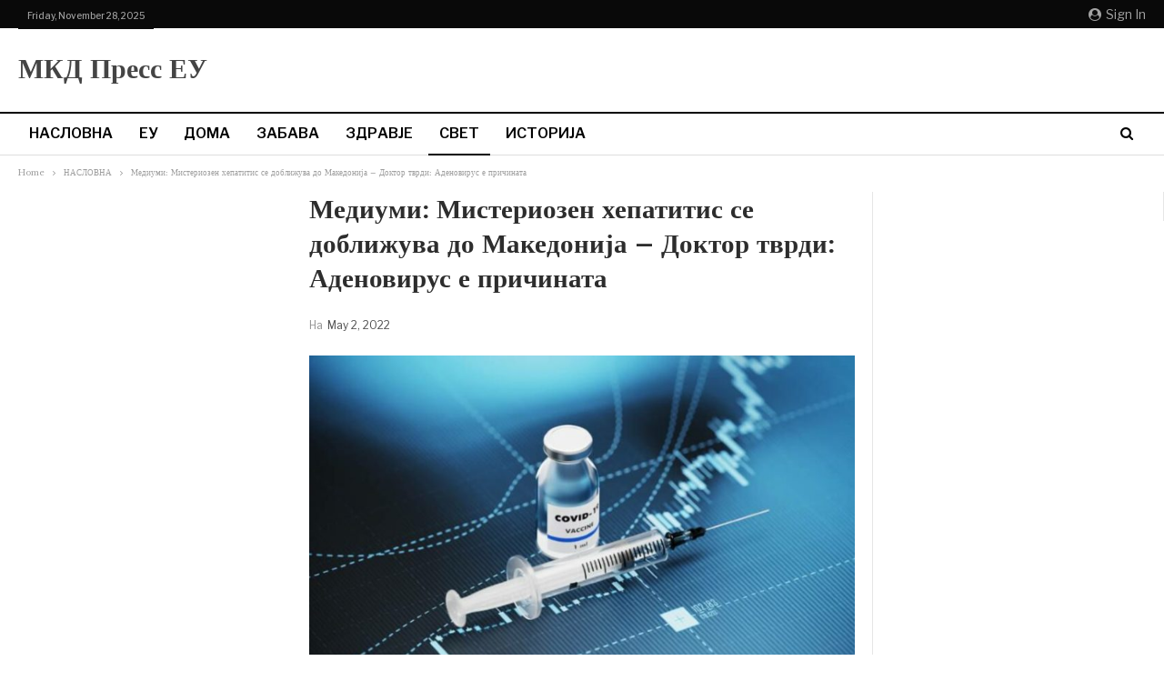

--- FILE ---
content_type: application/x-javascript; charset=utf-8
request_url: https://servicer.adskeeper.com/1511577/16?sessionId=6929dcef-153b0&sessionPage=1&sessionNumberWeek=1&sessionNumber=1&scale_metric_1=64.00&scale_metric_2=258.06&scale_metric_3=100.00&cbuster=176435121837268717338&pvid=ef31afda-ce35-4b63-85a2-f41378f94e45&implVersion=11&lct=1763555160&mp4=1&ap=1&consentStrLen=0&wlid=b134e47c-f619-43a6-989d-1828542ece16&uniqId=000f1&niet=4g&nisd=false&evt=%5B%7B%22event%22%3A1%2C%22methods%22%3A%5B1%2C2%5D%7D%2C%7B%22event%22%3A2%2C%22methods%22%3A%5B1%2C2%5D%7D%5D&pv=5&jsv=es6&dpr=1&hashCommit=cbd500eb&tfre=7742&w=600&h=512&tl=150&tlp=1&sz=594x472&szp=1&szl=1&cxurl=https%3A%2F%2Fwww.mkdpress.eu%2F2022%2F05%2F02%2F%25d0%25bc%25d0%25b5%25d0%25b4%25d0%25b8%25d1%2583%25d0%25bc%25d0%25b8-%25d0%25bc%25d0%25b8%25d1%2581%25d1%2582%25d0%25b5%25d1%2580%25d0%25b8%25d0%25be%25d0%25b7%25d0%25b5%25d0%25bd-%25d1%2585%25d0%25b5%25d0%25bf%25d0%25b0%25d1%2582%25d0%25b8%25d1%2582%25d0%25b8%25d1%2581-%25d1%2581%25d0%25b5-%25d0%25b4%25d0%25be%25d0%25b1%2F&ref=&lu=https%3A%2F%2Fwww.mkdpress.eu%2F2022%2F05%2F02%2F%25D0%25BC%25D0%25B5%25D0%25B4%25D0%25B8%25D1%2583%25D0%25BC%25D0%25B8-%25D0%25BC%25D0%25B8%25D1%2581%25D1%2582%25D0%25B5%25D1%2580%25D0%25B8%25D0%25BE%25D0%25B7%25D0%25B5%25D0%25BD-%25D1%2585%25D0%25B5%25D0%25BF%25D0%25B0%25D1%2582%25D0%25B8%25D1%2582%25D0%25B8%25D1%2581-%25D1%2581%25D0%25B5-%25D0%25B4%25D0%25BE%25D0%25B1%2F
body_size: 637
content:
var _mgq=_mgq||[];
_mgq.push(["AdskeeperLoadGoods1511577_000f1",[
["Brainberries","3805456","1","The 6 Weirdest Things You Can Learn On WikiHow","","0","","","","IbHO2PwGwCot4r4lur6v7RlvYxswCEv0G2KclyjTFJe5qFmR8VNMwqoneuYyw5hdJ5-V9RiSmN6raXcKPkq-dp2LdGrjOhdFDd8jP0o_gdh5MjXVmhpx_kBk6W7dE8rz",{"i":"https://s-img.adskeeper.com/g/3805456/492x328/52x0x587x391/aHR0cDovL2ltZ2hvc3RzLmNvbS90ZW1wLzIwMTctMDUtMTIvMTAxOTI0LzM4OTA0Zjk2NGYzMGNmMmNiYWJkZDc0Y2ZlMjk3OTE3LmpwZw.webp?v=1764351218-gxIBek_Q1z2m7qG87O7za52R6iORIiPE4uhJhcC0RHc","l":"https://clck.adskeeper.com/ghits/3805456/i/57843276/2/pp/1/16?h=IbHO2PwGwCot4r4lur6v7RlvYxswCEv0G2KclyjTFJe5qFmR8VNMwqoneuYyw5hdJ5-V9RiSmN6raXcKPkq-dp2LdGrjOhdFDd8jP0o_gdh5MjXVmhpx_kBk6W7dE8rz&rid=5fd69afb-cc80-11f0-9b6a-c4cbe1e3eca4&tt=Direct&att=3&afrd=296&iv=11&ct=1&gdprApplies=0&muid=pasCKonqdmx9&st=-300&mp4=1&h2=RGCnD2pppFaSHdacZpvmnpoHBllxjckHXwaK_zdVZw7ZuVNIdGRTdNljH659J5brCJa5FKsJUHOwvS4KY03hQg**","adc":[],"sdl":0,"dl":"","type":"w","media-type":"static","clicktrackers":[],"cta":"Learn more","cdt":"","catId":225,"tri":"5fd6b3fe-cc80-11f0-9b6a-c4cbe1e3eca4","crid":"3805456"}],],
{"awc":{},"dt":"desktop","ts":"","tt":"Direct","isBot":1,"h2":"RGCnD2pppFaSHdacZpvmnpoHBllxjckHXwaK_zdVZw7ZuVNIdGRTdNljH659J5brCJa5FKsJUHOwvS4KY03hQg**","ats":0,"rid":"5fd69afb-cc80-11f0-9b6a-c4cbe1e3eca4","pvid":"ef31afda-ce35-4b63-85a2-f41378f94e45","iv":11,"brid":32,"muidn":"pasCKonqdmx9","dnt":0,"cv":2,"dcb":1,"afrd":296,"consent":true,"adv_src_id":38882}]);
_mgqp();


--- FILE ---
content_type: application/javascript
request_url: https://cdn.projectagora-adtag-library.com/adtag/latest/pav2.min.js
body_size: 42231
content:
(()=>{"use strict";var e={d:(t,r)=>{for(var n in r)e.o(r,n)&&!e.o(t,n)&&Object.defineProperty(t,n,{enumerable:!0,get:r[n]})},o:(e,t)=>Object.prototype.hasOwnProperty.call(e,t),r:e=>{"undefined"!=typeof Symbol&&Symbol.toStringTag&&Object.defineProperty(e,Symbol.toStringTag,{value:"Module"}),Object.defineProperty(e,"__esModule",{value:!0})}},t={};e.r(t),e.d(t,{PAv2:()=>Cl});function r(e){var t=e.isQaModeEnabled||!1,r=e.moduleName,n=[],o=[],i=!1;function a(e){var t={text:"%c "+e.text+" ",styling:"border: 1px solid; padding: 2px; font-weight: 900; font-size: 12px;"+(e.cssStyle||"")};e.isTemporary?o.push(t):n.push(t)}function c(){l(undefined,Array.prototype.slice.call(arguments)),i=!0}function u(){i=!1}function l(e,t,r){var a=function(e,t,r){if(e)return[];var n=[],o="";return t.concat(r).forEach(function(e){o+=e.text+"%c | ",n.push(e.styling),n.push("")}),n.unshift(o),n}(i,n,o);(t.forEach(function(e){a.push(e)}),e&&e.apply(null,a),r)&&r(n.concat(o).map(function(e){return e.text.replace("%c","").trim()}),t);o.length=0}function f(e){var t;t=window.location.search,/qa_log=true/.test(t)&&(window.QALog=window.QALog||[],e.unshift(r),window.QALog.push(e))}return a({text:"ADT"}),a({text:e.moduleName,cssStyle:e.style}),{log:function(){var e=Array.prototype.slice.call(arguments);l(undefined,e,function(r){t&&f(r.concat(e))})},logTable:function(e,r){c(e),u(),t&&f([e,r]),o.length=0},group:c,groupEnd:u,error:function(){l(undefined,Array.prototype.slice.call(arguments))},warn:function(){l(undefined,Array.prototype.slice.call(arguments))},addLabel:a}}r({moduleName:"State Manager"});var n="STORE_MULTIPLE";function o(e){return o="function"==typeof Symbol&&"symbol"==typeof Symbol.iterator?function(e){return typeof e}:function(e){return e&&"function"==typeof Symbol&&e.constructor===Symbol&&e!==Symbol.prototype?"symbol":typeof e},o(e)}function i(e,t){var r=Object.keys(e);if(Object.getOwnPropertySymbols){var n=Object.getOwnPropertySymbols(e);t&&(n=n.filter(function(t){return Object.getOwnPropertyDescriptor(e,t).enumerable})),r.push.apply(r,n)}return r}function a(e){for(var t=1;t<arguments.length;t++){var r=null!=arguments[t]?arguments[t]:{};t%2?i(Object(r),!0).forEach(function(t){c(e,t,r[t])}):Object.getOwnPropertyDescriptors?Object.defineProperties(e,Object.getOwnPropertyDescriptors(r)):i(Object(r)).forEach(function(t){Object.defineProperty(e,t,Object.getOwnPropertyDescriptor(r,t))})}return e}function c(e,t,r){return(t=function(e){var t=function(e,t){if("object"!=o(e)||!e)return e;var r=e[Symbol.toPrimitive];if(void 0!==r){var n=r.call(e,t||"default");if("object"!=o(n))return n;throw new TypeError("@@toPrimitive must return a primitive value.")}return("string"===t?String:Number)(e)}(e,"string");return"symbol"==o(t)?t:t+""}(t))in e?Object.defineProperty(e,t,{value:r,enumerable:!0,configurable:!0,writable:!0}):e[t]=r,e}var u=new function(){var e={},t={},r={};return{getState:function(){return e},dispatch:function(t,n){r[t]&&(n&&n.adTagId&&e&&e.adTagId&&(n.adTagId,e.adTagId),e=r[t](e,n))},addAction:function(e,n){t[e]=e,r[e]=n}}};u.addAction(n,function(e,t){return a(a({},e),t)}),u.addAction("CLEAR_STATE",function(){return{}});var l="START_AD_REFRESH",f="FIRE_AD_REFRESH",s="READY_FOR_AUCTION",d="AMAZON_AUCTION_COMPLETE",p="PREBID_AUCTION_COMPLETE",y="GOOGLETAG_AUCTION_READY";function b(e){return b="function"==typeof Symbol&&"symbol"==typeof Symbol.iterator?function(e){return typeof e}:function(e){return e&&"function"==typeof Symbol&&e.constructor===Symbol&&e!==Symbol.prototype?"symbol":typeof e},b(e)}function m(e,t){for(var r=0;r<t.length;r++){var n=t[r];n.enumerable=n.enumerable||!1,n.configurable=!0,"value"in n&&(n.writable=!0),Object.defineProperty(e,v(n.key),n)}}function v(e){var t=function(e,t){if("object"!=b(e)||!e)return e;var r=e[Symbol.toPrimitive];if(void 0!==r){var n=r.call(e,t||"default");if("object"!=b(n))return n;throw new TypeError("@@toPrimitive must return a primitive value.")}return("string"===t?String:Number)(e)}(e,"string");return"symbol"==b(t)?t:t+""}var g=new(function(){return e=function e(){!function(e,t){if(!(e instanceof t))throw new TypeError("Cannot call a class as a function")}(this,e),this.subscribers={},this.eventPromises={},this.buffer={}},t=[{key:"on",value:function(e,t){this.subscribers[e]||(this.subscribers[e]=[]),this.subscribers[e].push(t),this.buffer[e]&&this.buffer[e].length>0&&(this.buffer[e].forEach(function(e){return t(e)}),delete this.buffer[e])}},{key:"off",value:function(e,t){this.subscribers[e]&&(this.subscribers[e]=this.subscribers[e].filter(function(e){return e!==t}))}},{key:"once",value:function(e){var t=this;return new Promise(function(r){var n=function(o){r(o),t.off(e,n)};t.on(e,n)})}},{key:"emit",value:function(e){var t=arguments.length>1&&void 0!==arguments[1]?arguments[1]:{};this.subscribers[e]&&this.subscribers[e].length>0?this.subscribers[e].forEach(function(e){return e(t)}):(this.buffer[e]||(this.buffer[e]=[]),this.buffer[e].push(t))}},{key:"clearAllSubscribers",value:function(){var e=this;Object.keys(this.subscribers).forEach(function(t){[l,f].includes(t)||(e.subscribers[t]=[],e.buffer[t]=[])})}}],t&&m(e.prototype,t),r&&m(e,r),Object.defineProperty(e,"prototype",{writable:!1}),e;var e,t,r}());function h(e){return h="function"==typeof Symbol&&"symbol"==typeof Symbol.iterator?function(e){return typeof e}:function(e){return e&&"function"==typeof Symbol&&e.constructor===Symbol&&e!==Symbol.prototype?"symbol":typeof e},h(e)}function S(e){var t=arguments.length>1&&void 0!==arguments[1]?arguments[1]:null;if(t=t||new Map,!Array.isArray(e))return[];if(t.has(e))return t.get(e);var r=[];t.set(e,r);for(var n=0;n<e.length;n++)"object"===h(e[n])&&null!==e[n]?Array.isArray(e[n])?r[n]=S(e[n],t):r[n]=O(e[n],t):r[n]=e[n];return r}function O(e){var t=arguments.length>1&&void 0!==arguments[1]?arguments[1]:null;if((t=t||new Map).has(e))return t.get(e);if("[object Object]"===Object.prototype.toString.call(e)){var r=Object.create(Object.getPrototypeOf(e));return t.set(e,r),Object.getOwnPropertyNames(e).forEach(function(n){var o=Object.getOwnPropertyDescriptor(e,n);o.value&&"object"===h(o.value)&&(Array.isArray(o.value)?o.value=S(o.value,t):o.value=O(o.value,t)),Object.defineProperty(r,n,o)}),r}return e}function w(e){return w="function"==typeof Symbol&&"symbol"==typeof Symbol.iterator?function(e){return typeof e}:function(e){return e&&"function"==typeof Symbol&&e.constructor===Symbol&&e!==Symbol.prototype?"symbol":typeof e},w(e)}function P(e){return null==e||"object"===w(e)&&!Array.isArray(e)&&0===Object.keys(e).length}function j(e){return e.replace(/[aeiouAEIOU]/g,"")}function T(e,t){for(var r=e.pubads().getSlots(),n=null,o=0;o<r.length;o++)if(r[o].getSlotElementId()===t){n=r[o];break}return n}function A(e){return function(e){if(Array.isArray(e))return E(e)}(e)||function(e){if("undefined"!=typeof Symbol&&null!=e[Symbol.iterator]||null!=e["@@iterator"])return Array.from(e)}(e)||function(e,t){if(e){if("string"==typeof e)return E(e,t);var r={}.toString.call(e).slice(8,-1);return"Object"===r&&e.constructor&&(r=e.constructor.name),"Map"===r||"Set"===r?Array.from(e):"Arguments"===r||/^(?:Ui|I)nt(?:8|16|32)(?:Clamped)?Array$/.test(r)?E(e,t):void 0}}(e)||function(){throw new TypeError("Invalid attempt to spread non-iterable instance.\nIn order to be iterable, non-array objects must have a [Symbol.iterator]() method.")}()}function E(e,t){(null==t||t>e.length)&&(t=e.length);for(var r=0,n=Array(t);r<t;r++)n[r]=e[r];return n}function I(e){var t=arguments.length>1&&void 0!==arguments[1]?arguments[1]:null;if(!t||!document.getElementById(t)){var r=document.head||document.getElementsByTagName("head")[0],n=document.createElement("style");t&&(n.id="pa_dsp_none"),n.type="text/css",n.innerHTML=e,r.appendChild(n)}}var k="AdTag",C=[{key:"libraryId",label:"Library"},{key:"moduleId",label:"Module ID"},{key:"blockId",label:"Block ID"},{key:"adTagId",label:"AdTag ID",isLeaf:!0},{key:"count",label:"Count"},{key:"total",label:"Total (ms)"},{key:"avg",label:"Avg (ms)"},{key:"min",label:"Min (ms)"},{key:"max",label:"Max (ms)"}],D="perf-metrics-panel",_="".concat(k,"-perf-metrics-table"),N="".concat(k,"-perf-metrics-table-body");var U="pa_dsp_none";function R(e){e&&e.classList.add(U)}function x(e){e&&e.classList.remove(U)}I(".".concat(U," { display: none !important; }"),U);r({moduleName:"Detect IP"});function B(){return/Android|webOS|iPhone|iPad|iPod|BlackBerry|Opera Mini/i.test(navigator.userAgent)?"mobile":"desktop"}r({moduleName:"Window Reference"});function M(e){try{return e.self!==e.top&&e.contentDocument||e.document}catch(e){return null}}r({moduleName:"DOM Manipulation"});function L(e,t,r,n){var o=M(t),i=o.createElement("script");i.setAttribute("async",""),i.setAttribute("src",e),i.onload=function(){"function"==typeof r&&r()},i.onerror=function(e){};try{o.head.prepend(i),"function"==typeof n&&n()}catch(e){}}function z(e){return null===e.frameElement?e||window:top.window}function F(e,t,r,n){var o=e.cloneNode(!1);return o.setAttribute("id",t),o.setAttribute("name","".concat(j(r),"_").concat(n)),o}var W=function(e,t){var r;return r=e.replace(/^https?:/,""),new Promise(function(e){L(r,t,e,null)})};r({moduleName:"Remove Element"});function V(e){try{u.getState().adTagId,e.id;e.remove()}catch(e){}}function H(e,t){var r=u.getState().parentElement;Number.isFinite(e)&&Number.isFinite(t)&&e>1&&t>1&&(r.style.cssText+="\n        width: ".concat(e,"px !important;\n        height: ").concat(t,"px !important;\n        min-width: ").concat(e,"px !important;\n        min-height: ").concat(t,"px !important;\n    "))}function q(e,t,r){e.style&&e.style.display&&"none"===e.style.display&&e.style.removeProperty("display"),e.setAttribute("width",t.toString()),e.setAttribute("height",r.toString()),H(t,r)}function G(e,t){try{e.open(),e.write(t),e.close()}catch(e){}}function Q(e){try{return decodeURI(e)}catch(t){return e}}r({moduleName:"HTML Write"});function $(e,t){var r=Q(t);try{r=function(e){var t=(new DOMParser).parseFromString(e,"text/html");t.documentElement.hasAttribute("lang")||t.documentElement.setAttribute("lang","en");if(!Array.from(t.head.getElementsByTagName("meta")).find(function(e){return"UTF-8"===e.getAttribute("charset")})){var r=t.createElement("meta");r.setAttribute("charset","UTF-8"),t.head.appendChild(r)}if(!Array.from(t.head.getElementsByTagName("meta")).find(function(e){return"viewport"===e.getAttribute("name")})){var n=t.createElement("meta");n.setAttribute("name","viewport"),n.setAttribute("content","width=device-width, initial-scale=1.0"),t.head.appendChild(n)}if(!t.title){var o=t.createElement("title");o.textContent="pa container",t.head.appendChild(o)}return t.documentElement.outerHTML}(r),r.includes("<!DOCTYPE html>")||(r="<!DOCTYPE html>\n"+r)}catch(e){}G(e,r)}function J(e,t){if(!e)return function(){};if(!e.isConnected||!e.ownerDocument.contains(e))return null==t||t(),function(){};var r=e.ownerDocument,n=new MutationObserver(function(){if(!e.isConnected||!r.contains(e)){n.disconnect();try{null==t||t()}catch(e){}}});return n.observe(r,{childList:!0,subtree:!0}),function(){return n.disconnect()}}function Y(e){var t=arguments.length>1&&void 0!==arguments[1]?arguments[1]:100,r=arguments.length>2&&void 0!==arguments[2]?arguments[2]:100;return!!e.isConnected&&(e.offsetWidth>=t&&e.offsetHeight>=r)}function K(e,t){var r=arguments.length>2&&void 0!==arguments[2]?arguments[2]:99,n=arguments.length>3&&void 0!==arguments[3]?arguments[3]:49;if(!e)return function(){};if(Y(e,r,n))return t(e),function(){};var o=new ResizeObserver(function(){Y(e,r,n)&&(o.disconnect(),t(e))});return o.observe(e),function(){return o.disconnect()}}function X(e,t){return function(e){if(Array.isArray(e))return e}(e)||function(e,t){var r=null==e?null:"undefined"!=typeof Symbol&&e[Symbol.iterator]||e["@@iterator"];if(null!=r){var n,o,i,a,c=[],u=!0,l=!1;try{if(i=(r=r.call(e)).next,0===t){if(Object(r)!==r)return;u=!1}else for(;!(u=(n=i.call(r)).done)&&(c.push(n.value),c.length!==t);u=!0);}catch(e){l=!0,o=e}finally{try{if(!u&&null!=r.return&&(a=r.return(),Object(a)!==a))return}finally{if(l)throw o}}return c}}(e,t)||function(e,t){if(e){if("string"==typeof e)return Z(e,t);var r={}.toString.call(e).slice(8,-1);return"Object"===r&&e.constructor&&(r=e.constructor.name),"Map"===r||"Set"===r?Array.from(e):"Arguments"===r||/^(?:Ui|I)nt(?:8|16|32)(?:Clamped)?Array$/.test(r)?Z(e,t):void 0}}(e,t)||function(){throw new TypeError("Invalid attempt to destructure non-iterable instance.\nIn order to be iterable, non-array objects must have a [Symbol.iterator]() method.")}()}function Z(e,t){(null==t||t>e.length)&&(t=e.length);for(var r=0,n=Array(t);r<t;r++)n[r]=e[r];return n}var ee=function(e){if("string"!=typeof e)return[[0,0]];var t=e.trim();return t?t.split(",").map(function(e){var t=X(e.trim().split("x").map(function(e){return Number(e)}),2),r=t[0],n=t[1];return[Number.isFinite(r)?r:0,Number.isFinite(n)?n:0]}):[[0,0]]};function te(e,t){try{var r,n=t;t||(n=z(window).location.href),r=e.replace(/[\[\]]/g,"$&");var o=new RegExp("[?&]"+r+"(=([^&#]*)|&|#|$)").exec(n);return o?o[2]?decodeURIComponent(o[2].replace(/\+/g," ")):"":null}catch(e){return null}}function re(e){return e.filter(function(e){return Array.isArray(e)&&e.every(function(e){return function(e){return Number.isInteger(e)}(e)})})}function ne(e){return function(e){if(Array.isArray(e))return ae(e)}(e)||function(e){if("undefined"!=typeof Symbol&&null!=e[Symbol.iterator]||null!=e["@@iterator"])return Array.from(e)}(e)||ie(e)||function(){throw new TypeError("Invalid attempt to spread non-iterable instance.\nIn order to be iterable, non-array objects must have a [Symbol.iterator]() method.")}()}function oe(e,t){return function(e){if(Array.isArray(e))return e}(e)||function(e,t){var r=null==e?null:"undefined"!=typeof Symbol&&e[Symbol.iterator]||e["@@iterator"];if(null!=r){var n,o,i,a,c=[],u=!0,l=!1;try{if(i=(r=r.call(e)).next,0===t){if(Object(r)!==r)return;u=!1}else for(;!(u=(n=i.call(r)).done)&&(c.push(n.value),c.length!==t);u=!0);}catch(e){l=!0,o=e}finally{try{if(!u&&null!=r.return&&(a=r.return(),Object(a)!==a))return}finally{if(l)throw o}}return c}}(e,t)||ie(e,t)||function(){throw new TypeError("Invalid attempt to destructure non-iterable instance.\nIn order to be iterable, non-array objects must have a [Symbol.iterator]() method.")}()}function ie(e,t){if(e){if("string"==typeof e)return ae(e,t);var r={}.toString.call(e).slice(8,-1);return"Object"===r&&e.constructor&&(r=e.constructor.name),"Map"===r||"Set"===r?Array.from(e):"Arguments"===r||/^(?:Ui|I)nt(?:8|16|32)(?:Clamped)?Array$/.test(r)?ae(e,t):void 0}}function ae(e,t){(null==t||t>e.length)&&(t=e.length);for(var r=0,n=Array(t);r<t;r++)n[r]=e[r];return n}function ce(e,t){try{var r=[];return r=ne(e),t.forEach(function(e){r.push(e)}),r}catch(e){return[]}}function ue(e){if(!e||""===e)return[];if(Array.isArray(e))return e;var t=re(ee(e));return t.length>0?t:[]}var le=["top_left","top_center","top_right","bottom_left","bottom_center","bottom_right","middle_left","middle_right"];function fe(e){if(!e||"string"!=typeof e)return null;var t=le.find(function(t){return e.includes(t)});return t||null}function se(){var e=function(){var e=u.getState().adTagScriptTag,t="pa_1x1_psbk_",r='[id^="'+t+'"]',n=null==e?void 0:e.closest(r),o=n&&n.id,i=o&&n.id.includes(t);return o=Boolean(i)?o:null,n=Boolean(i)?n:null,{adUnitParentElementIdForInArticle:o,adUnitParentElementForInArticle:n}}(),t=e.adUnitParentElementIdForInArticle,r=u.getState(),n=r.stickyInfo,o=r.verticalStickyInfo,i=n.adUnitParentElementIdForStickyAds,a=o.adUnitParentElementIdForVerticalStickyAds;return t||i||a?t||(i||(a||null)):null}function de(){var e=u.getState().adTagScriptTag,t="pa_sm_billboard_main",r='[id^="'+t+'"]',n=null==e?void 0:e.closest(r),o=n&&n.id,i=o&&n.id.includes(t);return{adUnitParentElementIdForBillboardStickyAds:o=Boolean(i)?o:null,adUnitParentElementForBillboardStickyAds:n=Boolean(i)?n:null}}r({moduleName:"Custom Gpt Sizes"});function pe(){var e=u.getState(),t=(e.adTagId,e.adUnitSizes),r=e.adUnitConfig,n={width:t[0][0],height:t[0][1]},o=O(r);return function(e,t,r,n){var o=/pasizes/;if(null===n.match(o))return;var i=[t.width,t.height];r.mainPassback=function(e,t){try{var r="pasizes";return e.replace(r,JSON.stringify(t))}catch(t){return e}}(Q(n),i)}(0,n,o,o.mainPassback),{passbackConfiguration:o,mainPassback:o.mainPassback}}function ye(e){return["prebid","hb"].includes(e)}function be(e){e.googletag&&delete e.googletag}function me(e){return me="function"==typeof Symbol&&"symbol"==typeof Symbol.iterator?function(e){return typeof e}:function(e){return e&&"function"==typeof Symbol&&e.constructor===Symbol&&e!==Symbol.prototype?"symbol":typeof e},me(e)}r({moduleName:"PassBack Type"});function ve(e){try{return null!==e.match(/securepubads.g.doubleclick.net\/tag\/js\/gpt.js/)?"gpt":null!==e.match(/cdn.taboola.com\/libtrc/)||null!==e.match(/cdn.projectagora-adtag-library.com\/native/)?"taboola":"custom"}catch(e){return null}}function ge(e){try{var t=JSON.parse(e);return t&&"object"===me(t)?t:null}catch(e){}}r({moduleName:"Ad Refresh"});function he(e){return he="function"==typeof Symbol&&"symbol"==typeof Symbol.iterator?function(e){return typeof e}:function(e){return e&&"function"==typeof Symbol&&e.constructor===Symbol&&e!==Symbol.prototype?"symbol":typeof e},he(e)}function Se(e){return function(e){if(Array.isArray(e))return Oe(e)}(e)||function(e){if("undefined"!=typeof Symbol&&null!=e[Symbol.iterator]||null!=e["@@iterator"])return Array.from(e)}(e)||function(e,t){if(e){if("string"==typeof e)return Oe(e,t);var r={}.toString.call(e).slice(8,-1);return"Object"===r&&e.constructor&&(r=e.constructor.name),"Map"===r||"Set"===r?Array.from(e):"Arguments"===r||/^(?:Ui|I)nt(?:8|16|32)(?:Clamped)?Array$/.test(r)?Oe(e,t):void 0}}(e)||function(){throw new TypeError("Invalid attempt to spread non-iterable instance.\nIn order to be iterable, non-array objects must have a [Symbol.iterator]() method.")}()}function Oe(e,t){(null==t||t>e.length)&&(t=e.length);for(var r=0,n=Array(t);r<t;r++)n[r]=e[r];return n}function we(e,t){var r=Object.keys(e);if(Object.getOwnPropertySymbols){var n=Object.getOwnPropertySymbols(e);t&&(n=n.filter(function(t){return Object.getOwnPropertyDescriptor(e,t).enumerable})),r.push.apply(r,n)}return r}function Pe(e){for(var t=1;t<arguments.length;t++){var r=null!=arguments[t]?arguments[t]:{};t%2?we(Object(r),!0).forEach(function(t){je(e,t,r[t])}):Object.getOwnPropertyDescriptors?Object.defineProperties(e,Object.getOwnPropertyDescriptors(r)):we(Object(r)).forEach(function(t){Object.defineProperty(e,t,Object.getOwnPropertyDescriptor(r,t))})}return e}function je(e,t,r){return(t=function(e){var t=function(e,t){if("object"!=he(e)||!e)return e;var r=e[Symbol.toPrimitive];if(void 0!==r){var n=r.call(e,t||"default");if("object"!=he(n))return n;throw new TypeError("@@toPrimitive must return a primitive value.")}return("string"===t?String:Number)(e)}(e,"string");return"symbol"==he(t)?t:t+""}(t))in e?Object.defineProperty(e,t,{value:r,enumerable:!0,configurable:!0,writable:!0}):e[t]=r,e}var Te={minimumThreshold:25,viewableCriteria:1},Ae={minimumThreshold:25,viewableCriteria:1},Ee={appnexus:Ae,xandr:Ae,adf:Ae,sovrn:Ae,taboola:Ae,custom:Ae,amazon:Ae,pubmatic:Ae,criteo:Ae,rubicon:Ae,connectad:Ae,nobid:Ae,eplanning:Ae,rtbhouse:Ae,vidoomy:Ae,sharethrough:Ae,seedtag:Ae,smaato:Ae,improvedigital:Ae,medianet:Ae,yahoossp:Ae,yandex:Ae,ogury:Ae},Ie=Pe(Pe({},{smartadserver:{minimumThreshold:10,viewableCriteria:10},openx:{minimumThreshold:25,viewableCriteria:25},adagio:{minimumThreshold:15,viewableCriteria:15},emx_digital:Te,adx:Te,gam:Te,gpt:Te,onetag:Te,sparteo:Te,eskimi:Te}),Ee);function ke(e){return t=ut(e),(Ie[t]?Ie[t].viewableCriteria+1:2)-function(e){var t=nt(e),r=qe(),n=Se(t);n[0]?n.shift():n.splice(0,2);n.push(r);for(var o=0,i=0;i<n.length;i+=2)i+1<n.length&&(o+=n[i+1]-n[i]);return Number.parseFloat(o.toFixed(2))}(e);var t}function Ce(e){return void 0!==Ie[e]}function De(e){return De="function"==typeof Symbol&&"symbol"==typeof Symbol.iterator?function(e){return typeof e}:function(e){return e&&"function"==typeof Symbol&&e.constructor===Symbol&&e!==Symbol.prototype?"symbol":typeof e},De(e)}var _e=z(window);function Ne(e){var t=u.getState().parentElement,r=t.id,n=function(e){var t,r=null==_e||null===(t=_e.projectAgora)||void 0===t||null===(t=t.arf)||void 0===t?void 0:t.divs;if(!r||"object"!==De(r))return[];return Object.keys(r).filter(function(t){return r[t]===e})}(e);if(0===n.length)return null;var o=null;return n.forEach(function(e){if(null===o&&e!==r){var t=document.getElementById(e);t&&(o=t)}}),o||t}function Ue(){var e;return null===(e=_e.projectAgora.arf)||void 0===e?void 0:e.hasVisibilityListener}function Re(){var e=!(arguments.length>0&&void 0!==arguments[0])||arguments[0];_e.projectAgora.arf.hasVisibilityListener=e}function xe(){var e,t=u.getState().adTagId;return Boolean(null==_e||null===(e=_e.projectAgora)||void 0===e||null===(e=e.arf)||void 0===e?void 0:e.adtags[t])}function Be(){var e,t=u.getState().adTagId;return null==_e||null===(e=_e.projectAgora)||void 0===e||null===(e=e.arf)||void 0===e?void 0:e.adtags[t].counter}function Me(e){if(e.id){u.getState().adTagId;We(e.id)||_e.projectAgora.arf.observer.observe(e)}}function Le(e){var t;return null==_e||null===(t=_e.projectAgora)||void 0===t||null===(t=t.arf)||void 0===t||null===(t=t.divs)||void 0===t?void 0:t[e]}function ze(e){var t,r=null==_e||null===(t=_e.projectAgora)||void 0===t||null===(t=t.arf)||void 0===t?void 0:t.divs;return r&&"object"===De(r)?Object.keys(r).filter(function(t){return t.includes(e)}):[]}function Fe(e){if(e.id&&!We(e.id)){var t=u.getState().adTagId;try{_e.projectAgora.arf.divs[e.id]=t}catch(e){}}}function We(e){var t;return null==_e||null===(t=_e.projectAgora)||void 0===t||null===(t=t.arf)||void 0===t||null===(t=t.divs)||void 0===t?void 0:t[e]}function Ve(e,t){var r=qe();(function(e,t){return _e.projectAgora.arf.adtags[e].isInView===t})(e,t)&&!function(e){return 0===nt(e).length}(e)||(He(e,t),function(e,t,r){0===_e.projectAgora.arf.adtags[e].history.length?_e.projectAgora.arf.adtags[e].history.push(t,r):_e.projectAgora.arf.adtags[e].history.push(r)}(e,t,r))}function He(e,t){_e.projectAgora.arf.adtags[e].isInView=t}function qe(){return Number.parseFloat((window.performance.now()/1e3).toFixed(3))}function Ge(e){return _e.projectAgora.arf.adtags[e].isInView}function Qe(e){var t=u.getState().adTagId;_e.projectAgora.arf.adtags[t].viewable=e}function $e(){return Array.isArray(_e.projectAgora.arf.readyAdRefreshQueue)||(_e.projectAgora.arf.readyAdRefreshQueue=[]),_e.projectAgora.arf.readyAdRefreshQueue}function Je(e){var t=Ye(e);t<0||_e.projectAgora.arf.readyAdRefreshQueue.splice(t,1)}function Ye(e){var t=-1;return $e().some(function(r,n){return r.adTagId.toString()===e.toString()&&(t=n,!0)}),t}function Ke(e){var t,r=Ye(e);r>=0&&(t=r,_e.projectAgora.arf.readyAdRefreshQueue[t]).resolve()}function Xe(){return Object.keys(_e.projectAgora.arf.adtags)}function Ze(e){e.forEach(function(e){_e.projectAgora.arf.previouslyInView.indexOf(e)<0&&!it(e)&&_e.projectAgora.arf.previouslyInView.push(e)})}function et(){_e.projectAgora.arf.previouslyInView=[]}function tt(){return _e.projectAgora.arf.previouslyInView}function rt(e){_e.projectAgora.arf.previouslyInView=_e.projectAgora.arf.previouslyInView.filter(function(t){return t!==e})}function nt(e){return _e.projectAgora.arf.adtags[e].history}function ot(e){e&&e.id&&(e.isConnected,Le(e.id)&&(_e.projectAgora.arf.observer.unobserve(e),function(e){if(We(e))try{delete _e.projectAgora.arf.divs[e]}catch(e){}}(e.id)))}function it(e){return _e.projectAgora.arf.adtags[e].hasFinishedRefresh}function at(e){_e.projectAgora.arf.adtags[e].winningBidder.won=null}function ct(e){var t=u.getState().adTagId;_e.projectAgora.arf.adtags[t].winningBidder.won=e}function ut(e){return _e.projectAgora.arf.adtags[e].winningBidder.won}function lt(e){_e.projectAgora.arf.adtags[e].winningBidder.previouslyWon=ut(e)}function ft(e){var t,r;return null!=_e&&null!==(t=_e.projectAgora)&&void 0!==t&&null!==(t=t.arf)&&void 0!==t&&t.adtags[e]?null===(r=_e.projectAgora.arf.adtags[e].winningBidder)||void 0===r?void 0:r.previouslyWon:null}function st(e){var t=function(e){return _e.projectAgora.arf.adtags[e].interval}(e),r=function(e){var t=ut(e);return Ie[t]?Ie[t].minimumThreshold:null}(e);return(t||(r||25))+1}function dt(e){var t=arguments.length>1&&void 0!==arguments[1]?arguments[1]:.5,r=arguments.length>2&&void 0!==arguments[2]&&arguments[2];if(!e)return!1;var n,o,i=_e.innerHeight||M(_e).documentElement.clientHeight,a="number"==typeof t&&(n=1,(o=t)>=0&&o<=n)?t:.5,c=e.getBoundingClientRect();return r&&0===c.height?c.top>=0&&c.top<=i:function(e,t,r){var n=t.y,o=t.height,i=t.bottom,a=e-n,c=0===o,u=(0!==i||!c)&&i>=o*r,l=(0!==a||!c)&&a>=o*r;return u&&l}(i,c,a)}function pt(e){return _e.projectAgora?(_e.projectAgora.auctionIndex[e]+=1,_e.projectAgora.auctionIndex[e]):0}function yt(){var e=u.getState().adTagId;return _e.projectAgora?(void 0===_e.projectAgora.auctionIndex&&(_e.projectAgora.auctionIndex={}),void 0===_e.projectAgora.auctionIndex[e]&&(_e.projectAgora.auctionIndex[e]=0),_e.projectAgora.auctionIndex[e]):0}var bt={};function mt(e,t){bt[e]||(bt[e]=[]),bt[e].push(t)}function vt(e){for(var t=arguments.length,r=new Array(t>1?t-1:0),n=1;n<t;n++)r[n-1]=arguments[n];var o=bt[e];o&&o.forEach(function(e){return e.apply(void 0,r)})}var gt=null;function ht(){if(!Ue()){var e=M(z(window));Re(!0),e.addEventListener("visibilitychange",function(){"visible"===e.visibilityState&&S(tt()).forEach(function(e){Ve(e,!0);var t=$e();if(Array.isArray(t)&&t.some(function(t){return t.adTagId===e}))try{rt(e),Ke(e),Je(e)}catch(e){}}),"hidden"===e.visibilityState&&function(){et();var e=Xe().filter(function(e){var t=it(e),r=Ge(e),n=!t&&r;return n&&Ve(e,!1),n}),t=u.getState().adTagId;de().adUnitParentElementForBillboardStickyAds&&function(e,t){e.includes(t)||it(t)||e.push(t)}(e,t);Ze(e)}()})}}function St(){var e=u.getState(),t=e.adTagId,r=e.parentElement;!function(){var e=u.getState(),t=e.adTagId,r=e.parentElement,n=Array.from(r.children).filter(function(e){return"IFRAME"!==e.tagName||"IFRAME"===e.tagName&&!e.id.startsWith("postbid_if_")&&e.id!=="".concat(t,"_creative")});0!==n.length&&n.forEach(function(e){e.remove()})}(),Qe(!1),function(e){for(var t in _e.projectAgora.arf.adtags)if(t===e)return!0;return!1}(t)&&(function(e){return _e.projectAgora.arf.adtags[e].counter>_e.projectAgora.arf.adtags[e].cap}(t)?At():(Me(r),Fe(r),function(e){_e.projectAgora.arf.adtags[e].history=[]}(t),function(e){_e.projectAgora.arf.adtags[e].counter++}(t),it(t)?rt(t):function(){var e=u.getState(),t=e.adTagId,r=e.bidderMediaType,n=(ut(t),st(t));if(function(){var e=u.getState(),t=e.adTagId,r=.5,n=Ne(t);Ve(t,dt(n,r))}(),"video"===r)return;!function(e,t){gt=setTimeout(function(){g.emit(f)},1e3*t)}(0,n)}()))}function Ot(){var e,t,r,n,o,i,a,c;if(null!=_e&&_e.projectAgora.arf||(_e.projectAgora.arf={observer:null,adtags:{},divs:{},readyAdRefreshQueue:[],previouslyInView:[],observedElements:[]}),e=u.getState(),t=e.tagType,r=e.adTagId,n=e.arf,o=n.interval,i=n.cap,_e.projectAgora.arf.adtags[r]={interval:o||25,cap:i||7777,counter:0,isInView:void 0,history:[],winningBidder:{won:null,previouslyWon:null},hasFinishedRefresh:!1,isOriginTagTypePrebid:"prebid"===t||"hb"===t||!1},ht(),!_e.projectAgora.arf.observer){a=wt,c={threshold:.5},_e.projectAgora.arf.observer=new IntersectionObserver(a,c)}}function wt(e){e.forEach(function(e){var t=Le(e.target.id);e.isIntersecting?function(e){if(Ve(e,!0),!function(e){var t=$e();return Array.isArray(t)&&t.some(function(t){return t.adTagId===e})}(e))return;try{Ke(e),Je(e)}catch(e){}}(t):Ve(t,!1)})}function Pt(){var e=arguments.length>0&&void 0!==arguments[0]&&arguments[0];gt&&(clearTimeout(gt),gt=null);var t=u.getState().adTagId,r=e?0:ke(t);r<=0?(Qe(!0),jt()):function(e,t){return new Promise(function(r){!function e(n){var o=setTimeout(function(){var n=ke(t);if(n<=0)return r(),void clearTimeout(o);var i,a=(i=n)<3?3:i+1;clearTimeout(o),e(a)},1e3*n)}(e)})}(r,t).then(function(){Qe(!0),jt()})}function jt(){var e=u.getState().adTagId;z(window);lt(e),at(e),pt(e),g.emit(l,e)}function Tt(){return new Promise(function(e){var t=u.getState().adTagId,r=de().adUnitParentElementForBillboardStickyAds&&!function(e){return _e.projectAgora.arf.previouslyInView.includes(e)}(t);r||Ge(t)?(window.adTagConsole.log("".concat(t,' -- Performed "Ad Refresh".')),e()):function(e,t){_e.projectAgora.arf.readyAdRefreshQueue.push({adTagId:e,resolve:t})}(t,e)})}function At(){var e=u.getState(),t=e.adTagId,r=e.parentElement;rt(t),function(e){_e.projectAgora.arf.adtags[e].hasFinishedRefresh=!0}(t),ot(r),vt("onAfterAdRefreshStopped")}function Et(e){ct(e),St()}function It(e,t){var r={};r._id=e.id.replace("postbid_if_",""),r._placementIframeId=e.id,r.adUnitIframe=e,t&&(r.prebidWindowReference=e.contentWindow),u.dispatch(n,r)}r({moduleName:"Ad Display"});function kt(e,t){var r=u.getState(),n=r.adTagId,o=r.oldPlacementContainer,i=r.adUnitIframe,a=ft(n),c="function"==typeof e.setAdUnitIframeDimensions,l="function"==typeof e.clearGoogleTagFromPreviousSetup,f="function"==typeof e.writeCustomTemplate,s=xe();if(s&&a)Tt().then(function(){l&&e.clearGoogleTagFromPreviousSetup(),o&&Ct(),c&&e.setAdUnitIframeDimensions(),f&&e.writeCustomTemplate(),Ce(t)?Et(t):At()});else{s&&o&&It(i,!1),l&&e.clearGoogleTagFromPreviousSetup(),c&&e.setAdUnitIframeDimensions(),f&&e.writeCustomTemplate();var d=Ce(t);s&&d?Et(t):s&&!d&&At()}}function Ct(){var e=u.getState(),t=e.oldPlacementContainer,r=e.headerBiddingIframe,n=e.headerBiddingCreativeIframe,o=e.adUnitIframe,i=Dt(r),a=Dt(n),c=i||a,l=(null==t?void 0:t.name)||"",f=!o||!t||t===o,s=!o||!n||n===o;!c&&!l.includes("hb_")?t&&t.isConnected&&V(t):(i&&!f&&(r.style.display="none"),a&&!s&&(n.style.display="none")),It(o,!1)}function Dt(e){return e&&_t(e.width)&&_t(e.height)&&"none"!==e.style.display}function _t(e){return null==e||""===e||"0px"!==e&&"0"!==e&&"0%"!==e&&0!==e}function Nt(e){e.projectAgoraLocal=e.projectAgoraLocal||{libs:{identity:null}}}function Ut(){var e={id:u.getState().adTagId.toString(),adTagHB:!0,parentContainer:se()};window.postMessage(JSON.stringify(e),"*")}function Rt(e){var t={id:u.getState().adTagId.toString(),served:e,parentContainer:se()};window.postMessage(JSON.stringify(t),"*")}const xt=function(e,t){var r={library:"ADTAG",type:e,data:t};window.top.postMessage(JSON.stringify({type:"PAlibMessage",payload:r}),"*")};const Bt=function(e){return function(){if(function(){try{return Boolean(window.top.PAProductDetectorAvailable)}catch(e){return!1}}())try{e.apply(null,arguments)}catch(e){}}};var Mt={INITIALIZATION:"0",CONSENT_STATUS:"1",ERROR:"2",IDENTITY_HUB:"3"};const Lt={types:Mt,errorTypes:{CODE_0:"ADTAG_ERROR_CODE_0",CODE_1:"ADTAG_ERROR_CODE_1",CODE_2:"ADTAG_ERROR_CODE_2",CODE_3:"ADTAG_ERROR_CODE_3",CODE_4:"ADTAG_ERROR_CODE_4",CODE_5:"ADTAG_ERROR_CODE_5",CODE_6:"ADTAG_ERROR_CODE_6"},sendMessage:Bt(xt),sendErrorMessage:Bt(function(e,t){var r={adTagId:e,messageData:t,date:(new Date).getTime()};xt(Mt.ERROR,r)}),sendInitializationEvent:Bt(function(e,t){var r,n,o={adTagId:e,info:{adTagURL:t.currentScript.src,config:(r=t,n=["currentScript","analytics","adUnitParentWindowReference"],Object.keys(r).reduce(function(e,t){return-1===n.indexOf(t)&&(e[t]=r[t]),e},{}))}};xt(Mt.INITIALIZATION,o)})};var zt=[{site:"ladylike.gr",disabledBidders:["openx"]},{site:"sport24.gr",disabledBidders:["smart"]}],Ft={bcat:["IAB9-7"],badv:["luckyspark.sa.com","megaluck.ru.com","prizecloud.sa.com"]},Wt=[{site:"asibiliou.gr",ortb2:Ft},{site:"ladylike.gr",ortb2:Ft},{site:"news247.gr",ortb2:Ft},{site:"oneman.gr",ortb2:Ft},{site:"ow.gr",ortb2:Ft},{site:"sport24.gr",ortb2:Ft},{site:"contra.gr",ortb2:Ft}];mt("onBeforeBuildingAdUnits",function(e,t){for(var r,n=window.location.hostname.toLowerCase(),o=(null===(r=zt.find(function(e){return n.includes(e.site.toLowerCase())}))||void 0===r?void 0:r.disabledBidders)||[],i=new Set(o.map(function(e){return e.toLowerCase()})),a=!1,c=[],u=0;u<e.length;u++){var l=e[u];i.has(l.type.toLowerCase())||("criteo"===l.type.toLowerCase()?a||(a=!0,c.push(l)):c.push(l))}t(c)});var Vt="kueezrtb_latest";r({moduleName:"Initialization"});function Ht(){var e=u.getState(),t=e.prebidWindowReference,r=e.paPrebidUrl;return t.projectAgoraPbjs=t.projectAgoraPbjs||{},t.projectAgoraPbjs.que=t.projectAgoraPbjs.que||[],W(r,t)}function qt(){var e=u.getState().prebidWindowReference;return e.googletag=e.googletag||{},e.googletag.cmd=e.googletag.cmd||[],W("//securepubads.g.doubleclick.net/tag/js/gpt.js",e)}function Gt(){var e=u.getState().prebidWindowReference;return e.apstag=e.apstag||{},e.apstag._Q=e.apstag._Q||[],W("//c.amazon-adsystem.com/aax2/apstag.js",e)}function Qt(){var e=u.getState(),t=e.prebidWindowReference;e.adTagId;t.document.getElementById(Vt)||function(e){var t=document.createElement("script");t.id=Vt,t.src="https://static.kueezrtb.com/latest.js",t.type="text/javascript",t.setAttribute("data-cfasync","false"),t.crossOrigin="anonymous",e.document.head.prepend(t)}(t)}r({moduleName:"IdHub"});function $t(e){return new Promise(function(t){L(function(){var e,t=u.getState().consentData,r=z(window).location.href,n=null==t||null===(e=t.tcData)||void 0===e?void 0:e.gdprApplies;null==n&&(n=!1);var o="//ads.pubmatic.com/AdServer/js/pwt/156400/"+(n?"7371":"10561"),i=function(e,t){var r=/pwtv=([^&]*)/,n=e.match(r);return n&&n[1].length>0?"/"+n[1]:t}(r,"");return o+i+"/pwt.js"}(),e,null,t)})}function Jt(e){var t=e.projectAgoraLocal.libs.identity,r="loaded"===t;return{isIdentityHubApplied:r||!1,hasIdentityHubResolved:r||"failed"===t}}function Yt(){return new Promise(function(e){var t=u.getState(),r=t.prebidWindowReference,n=t.adTagId;if(r.IHPWT=r.IHPWT||{},!["loading","loaded","failed"].includes(r.projectAgoraLocal.libs.identity))return r.projectAgoraLocal.libs.identity="loading",void $t(r).then(function(){var t,o;(t=600,o=!1,new Promise(function(e){r.IHPWT.jsLoaded=function(){o||(o=!0,r.projectAgoraLocal.libs.identity="loaded",e(!0))},setTimeout(function(){o||(o=!0,r.projectAgoraLocal.libs.identity="failed",e(!1))},t)})).then(function(t){r.projectAgoraLocal.libs.identity=t?"loaded":"failed";var o=new Event("projectAgoraIDHubEnded");r.dispatchEvent(o),Lt.sendMessage(Lt.types.IDENTITY_HUB,{adTagId:n,hasIdentityHubLoaded:t}),e(t)}).catch(function(t){e(t)})}).catch(function(t){e(t)});var o=Jt(r),i=o.isIdentityHubApplied;o.hasIdentityHubResolved?e(i):r.addEventListener("projectAgoraIDHubEnded",function(){var t=Jt(r).isIdentityHubApplied;if(t)e(t);else{e("Failed to load identity hub.")}})})}new r({moduleName:"Prebid Wrapper"});function Kt(){var e=this,t=this.consentState,r=this.isStrictType,n=this.tagType,o=this.hasTagTypeChanged,i=this.hasAmazon,a=this.hasEnabledAmazonOnRefresh,c=this.adUnitBidders,u=(this.adTagId,yt()),l=1===u,f="hb"===n,s=0===u||l&&o,d=t||f&&!t&&!r&&s,p=f&&i,y=l&&a,b=d?Yt:function(){return Promise.resolve()},m=f&&d?qt:function(){return Promise.resolve()},v=s?Ht:function(){return Promise.resolve()},g=c.some(function(e){return"kueezrtb"===e.bidder})?Qt:function(){return Promise.resolve()};(p&&d||y?Gt:function(){return Promise.resolve()})(),m(),g(),v(),b().then(function(){li.call(e)})}new r({moduleName:"Amazon Setup"});function Xt(){var e=u.getState(),t=e.prebidWindowReference,r=e.hasAmazon,n=e.hasEnabledAmazonOnRefresh;if(r){var o=yt(),i=t.apstag;Boolean(void 0!==i&&"function"==typeof i.init&&"function"==typeof i.fetchBids)||1===o&&!n||o>1?function(){var e=u.getState(),t=e.prebidWindowReference,r=e.adUnitTimeOut,n=e.hasEnabledAmazonOnRefresh,o="3b730642-c756-433f-b056-268cc2bab05f",i="googletag",a=yt(),c=0===a,l=1===a,f=c||l&&n,s=t.apstag,d=Zt(),p={pubID:o,adServer:i},y={slots:[d],timeout:r};f&&s.init(p);s.fetchBids(y,er)}():function(){var e=u.getState(),t=e.prebidWindowReference,r=e.adUnitTimeOut,n=t.apstag,o="3b730642-c756-433f-b056-268cc2bab05f",i="googletag",a=Zt(),c={pubID:o,adServer:i},l={slots:[a],timeout:r};t.apstag=t.apstag||{},t.apstag._Q=t.apstag._Q||[],n._Q.push(["i",[c]]),n._Q.push(["f",[l,er]])}()}else g.emit(d)}function Zt(){var e=u.getState(),t=e.adUnitSizes,r=e.slotName,n=e.adSlotDivId,o=e.refreshSlotDivId;return{slotID:0===yt()?n:o,slotName:r,sizes:t}}function er(e){u.getState().adTagId;!function(e){u.getState().prebidWindowReference.projectAgoraLocal.amazon={size:tr(e)}}(e),g.emit(d)}function tr(e){var t;return null!=e&&null!==(t=e[0])&&void 0!==t&&t.size&&"0x0"!==e[0].size?e[0].size:"0x0"}function rr(e){return rr="function"==typeof Symbol&&"symbol"==typeof Symbol.iterator?function(e){return typeof e}:function(e){return e&&"function"==typeof Symbol&&e.constructor===Symbol&&e!==Symbol.prototype?"symbol":typeof e},rr(e)}function nr(e){return null==e||(Array.isArray(e)||"string"==typeof e?0===e.length:"object"===rr(e)&&0===Object.keys(e).length)}function or(e){return or="function"==typeof Symbol&&"symbol"==typeof Symbol.iterator?function(e){return typeof e}:function(e){return e&&"function"==typeof Symbol&&e.constructor===Symbol&&e!==Symbol.prototype?"symbol":typeof e},or(e)}function ir(e,t){var r=Object.keys(e);if(Object.getOwnPropertySymbols){var n=Object.getOwnPropertySymbols(e);t&&(n=n.filter(function(t){return Object.getOwnPropertyDescriptor(e,t).enumerable})),r.push.apply(r,n)}return r}function ar(e){for(var t=1;t<arguments.length;t++){var r=null!=arguments[t]?arguments[t]:{};t%2?ir(Object(r),!0).forEach(function(t){cr(e,t,r[t])}):Object.getOwnPropertyDescriptors?Object.defineProperties(e,Object.getOwnPropertyDescriptors(r)):ir(Object(r)).forEach(function(t){Object.defineProperty(e,t,Object.getOwnPropertyDescriptor(r,t))})}return e}function cr(e,t,r){return(t=function(e){var t=function(e,t){if("object"!=or(e)||!e)return e;var r=e[Symbol.toPrimitive];if(void 0!==r){var n=r.call(e,t||"default");if("object"!=or(n))return n;throw new TypeError("@@toPrimitive must return a primitive value.")}return("string"===t?String:Number)(e)}(e,"string");return"symbol"==or(t)?t:t+""}(t))in e?Object.defineProperty(e,t,{value:r,enumerable:!0,configurable:!0,writable:!0}):e[t]=r,e}function ur(e){return ur="function"==typeof Symbol&&"symbol"==typeof Symbol.iterator?function(e){return typeof e}:function(e){return e&&"function"==typeof Symbol&&e.constructor===Symbol&&e!==Symbol.prototype?"symbol":typeof e},ur(e)}function lr(e,t){var r=Object.keys(e);if(Object.getOwnPropertySymbols){var n=Object.getOwnPropertySymbols(e);t&&(n=n.filter(function(t){return Object.getOwnPropertyDescriptor(e,t).enumerable})),r.push.apply(r,n)}return r}function fr(e){for(var t=1;t<arguments.length;t++){var r=null!=arguments[t]?arguments[t]:{};t%2?lr(Object(r),!0).forEach(function(t){sr(e,t,r[t])}):Object.getOwnPropertyDescriptors?Object.defineProperties(e,Object.getOwnPropertyDescriptors(r)):lr(Object(r)).forEach(function(t){Object.defineProperty(e,t,Object.getOwnPropertyDescriptor(r,t))})}return e}function sr(e,t,r){return(t=function(e){var t=function(e,t){if("object"!=ur(e)||!e)return e;var r=e[Symbol.toPrimitive];if(void 0!==r){var n=r.call(e,t||"default");if("object"!=ur(n))return n;throw new TypeError("@@toPrimitive must return a primitive value.")}return("string"===t?String:Number)(e)}(e,"string");return"symbol"==ur(t)?t:t+""}(t))in e?Object.defineProperty(e,t,{value:r,enumerable:!0,configurable:!0,writable:!0}):e[t]=r,e}function dr(){var e,t,r,n,o,i,a=u.getState(),c=a.floors,l=a.consentState,f=a.adUnitSCO,s=a.isStrictType,d=a.adUnitBidders,p=s,y=(null==(o=u.getState().consentData)?void 0:o.consentManagement)?nr(null==o||null===(e=o.tcData)||void 0===e?void 0:e.gdprApplies)&&nr(null==o||null===(t=o.tcData)||void 0===t?void 0:t.tcString)?{gdpr:{cmpApi:"iab",timeout:8e3,defaultGdprScope:!0}}:{gdpr:{cmpApi:"static",consentData:{getTCData:ar(ar({},null==o?void 0:o.tcData),{},{gdprApplies:null==o||null===(r=o.tcData)||void 0===r?void 0:r.gdprApplies,tcString:null==o||null===(n=o.tcData)||void 0===n?void 0:n.tcString})}}}:null,b=d.some(function(e){return"adagio"===e.bidder}),m=b?function(e){var t=e.find(function(e){return"adagio"===e.bidder});if(!t||!t.params)return{};var r=t.params,n=r.organizationId,o=r.site,i=r.pagetype,a=r.category;return{organizationId:n,site:o,pagetype:i,category:a}}(d):null;return fr(fr(fr(fr(fr(fr(fr(fr(fr(fr({},{}),function(e){return e?{consentManagement:e}:{}}(y)),{currency:{adServerCurrency:"EUR",defaultRates:{EUR:{USD:1.1}}}}),{schain:{validation:"strict",config:{ver:(i=f).ver,complete:i.complete,nodes:i.nodes}}}),function(e,t,r){if(P(e))return{};return{floors:{data:e,additionalSchemaFields:{deviceType:t||!r?B:function(){return null}}}}}(c,l,p)),function(e,t){var r=!e&&t;if(r)return{userSync:{syncEnabled:!1}};var n={bidders:"*",filter:"include"};return{userSync:{syncEnabled:!0,filterSettings:{iframe:n,image:n}}}}(l,p)),{improvedigital:{usePrebidSizes:!0}}),b?function(e){var t=e.organizationId,r=e.site,n=fr(fr({},t&&{organizationId:t}),r&&{site:r});if(0===Object.keys(n).length)return{};return{realTimeData:{dataProviders:[{name:"adagio",params:n}]}}}(m):{}),function(e){var t=function(e){if(!e)return null;var t=e.pagetype,r=e.category,n=fr(fr({},t&&{pagetype:t}),r&&{category:r});if(0===Object.keys(n).length)return{};return{ortb2:{site:{ext:{data:{params:n}}}}}}(e),r=(n=window.location.hostname.toLowerCase(),Wt.find(function(e){return n.includes(e.site.toLowerCase())})||null);var n;if(r)return{ortb2:fr(fr({},null==t?void 0:t.ortb2),r.ortb2)};return t||{}}(m)),{},{enableTIDs:l,deviceAccess:l||!p,useBidCache:!0,enableSendAllBids:!1,targetingControls:{alwaysIncludeDeals:!0},bidViewabilityIO:{enabled:!0},rubicon:{singleRequest:!0},pageUrl:window.location.href})}function pr(e){return pr="function"==typeof Symbol&&"symbol"==typeof Symbol.iterator?function(e){return typeof e}:function(e){return e&&"function"==typeof Symbol&&e.constructor===Symbol&&e!==Symbol.prototype?"symbol":typeof e},pr(e)}function yr(e,t){for(var r=0;r<t.length;r++){var n=t[r];n.enumerable=n.enumerable||!1,n.configurable=!0,"value"in n&&(n.writable=!0),Object.defineProperty(e,br(n.key),n)}}function br(e){var t=function(e,t){if("object"!=pr(e)||!e)return e;var r=e[Symbol.toPrimitive];if(void 0!==r){var n=r.call(e,t||"default");if("object"!=pr(n))return n;throw new TypeError("@@toPrimitive must return a primitive value.")}return("string"===t?String:Number)(e)}(e,"string");return"symbol"==pr(t)?t:t+""}new r({moduleName:"Prebid Set Configuration"});var mr=function(){return e=function e(){!function(e,t){if(!(e instanceof t))throw new TypeError("Cannot call a class as a function")}(this,e)},(t=[{key:"setup",value:function(){var e=this,t=u.getState(),r=(t.adTagId,t.prebidWindowReference.projectAgoraPbjs);r.que.push(function(){r.paAddedPbjsEvents||function(){var e=u.getState(),t=e.adTagId,r=e.prebidWindowReference,n=e.analytics,o=r.projectAgoraPbjs,i=n,a={AUCTION_INIT:"auctionInit",AUCTION_END:"auctionEnd",BID_TIMEOUT:"bidTimeout",REQUEST_BIDS:"requestBids",AUCTION_DEBUG:"auctionDebug"};function c(e){if(e){var r={};!function(e,t){"inProgress"===e.auctionStatus&&e.timestamp&&e.auctionId&&(t.properties={auctionStartedAt:e.timestamp,auctionId:e.auctionId})}(e,r),function(e,t){e.auctionEnd&&e.auctionId&&(t.properties={auctionEndedAt:e.auctionEnd,auctionId:e.auctionId})}(e,r),function(e,t){var r=e&&Array.isArray(e)?e.filter(function(e){return"appnexus"===e.bidder}):[];r&&r.length&&(t.properties={xandrTimedOut:!0,auctionId:r[0].auctionId})}(e,r),function(e,t,r){"ERROR"===e.type&&(t.eventName="adTagError",t.properties={errCode:4,errMsg:e.arguments[0]},Lt.sendErrorMessage(r,[Lt.errorTypes.CODE_4,e.arguments[0]]))}(e,r,t),i.push(["track",r])}}o.paAddedPbjsEvents=!0;for(var l=0,f=Object.keys(a);l<f.length;l++){var s=f[l];o.onEvent(a[s],c)}}(),r.bidderSettings=e.getBidderSettings(),r.setConfig(dr()),e.startRequestBids()})}},{key:"getUserSyncSettings",value:function(){return{userSync:{syncEnabled:!0,filterSettings:{image:{bidders:"*",filter:"include"}}}}}},{key:"getBidderSettings",value:function(){var e=u.getState(),t=e.tagType,r=e.consentState,n=e.isStrictType;return{standard:{suppressEmptyKeys:!0,storageAllowed:r||"hb"===t&&!n},adf:{bidCpmAdjustment:function(e){return.9*e}}}}}])&&yr(e.prototype,t),r&&yr(e,r),Object.defineProperty(e,"prototype",{writable:!1}),e;var e,t,r}();function vr(e,t,r){if(e.projectAgoraLocal){e.projectAgoraLocal.adserverTargeting=function(e,t){var r,n,o,i,a=e.getAdserverTargetingForAdUnitCode([t]);if(a&&P(a))return{};for(var c=0,u=Object.keys(a);c<u.length;c++){var l=u[c];l.endsWith("_bidder")&&(r=a[l]),l.endsWith("_adid")&&(n=a[l]),l.endsWith("_size")&&(o=a[l]),l.endsWith("_format")&&(i=a[l])}return r&&n&&"0x0"!==o?{bidder:r,adid:n,size:o,mediaType:i}:{}}(t,r);var o=e.projectAgoraLocal.adserverTargeting;o&&Object.keys(o).length>0&&Object.prototype.hasOwnProperty.call(o,"mediaType")&&u.dispatch(n,{bidderMediaType:e.projectAgoraLocal.adserverTargeting.mediaType})}}function gr(e){var t=e.projectAgoraLocal.adserverTargeting;return!t||P(t)}function hr(e){var t=e.projectAgoraLocal.adserverTargeting;return P(t)||gr(e)?null:t.bidder||null}function Sr(e){var t=e.projectAgoraLocal.adserverTargeting;return P(t)||gr(e)?null:t.adid||null}function Or(e){var t=e.projectAgoraLocal.adserverTargeting;return P(t)||gr(e)?null:t.size||null}function wr(e){var t=e.projectAgoraLocal.adserverTargeting;return P(t)||gr(e)?null:t.mediaType||null}new r({moduleName:"Passback"});function Pr(e,t){e&&e.isConnected&&e.setAttribute("data-wrapper-size","[".concat(t.width,",").concat(t.height,"]"))}var jr=r({moduleName:"Coexistence Manager"});function Tr(){var e,t,r="function"==typeof Symbol?Symbol:{},n=r.iterator||"@@iterator",o=r.toStringTag||"@@toStringTag";function i(r,n,o,i){var u=n&&n.prototype instanceof c?n:c,l=Object.create(u.prototype);return Ar(l,"_invoke",function(r,n,o){var i,c,u,l=0,f=o||[],s=!1,d={p:0,n:0,v:e,a:p,f:p.bind(e,4),d:function(t,r){return i=t,c=0,u=e,d.n=r,a}};function p(r,n){for(c=r,u=n,t=0;!s&&l&&!o&&t<f.length;t++){var o,i=f[t],p=d.p,y=i[2];r>3?(o=y===n)&&(u=i[(c=i[4])?5:(c=3,3)],i[4]=i[5]=e):i[0]<=p&&((o=r<2&&p<i[1])?(c=0,d.v=n,d.n=i[1]):p<y&&(o=r<3||i[0]>n||n>y)&&(i[4]=r,i[5]=n,d.n=y,c=0))}if(o||r>1)return a;throw s=!0,n}return function(o,f,y){if(l>1)throw TypeError("Generator is already running");for(s&&1===f&&p(f,y),c=f,u=y;(t=c<2?e:u)||!s;){i||(c?c<3?(c>1&&(d.n=-1),p(c,u)):d.n=u:d.v=u);try{if(l=2,i){if(c||(o="next"),t=i[o]){if(!(t=t.call(i,u)))throw TypeError("iterator result is not an object");if(!t.done)return t;u=t.value,c<2&&(c=0)}else 1===c&&(t=i.return)&&t.call(i),c<2&&(u=TypeError("The iterator does not provide a '"+o+"' method"),c=1);i=e}else if((t=(s=d.n<0)?u:r.call(n,d))!==a)break}catch(t){i=e,c=1,u=t}finally{l=1}}return{value:t,done:s}}}(r,o,i),!0),l}var a={};function c(){}function u(){}function l(){}t=Object.getPrototypeOf;var f=[][n]?t(t([][n]())):(Ar(t={},n,function(){return this}),t),s=l.prototype=c.prototype=Object.create(f);function d(e){return Object.setPrototypeOf?Object.setPrototypeOf(e,l):(e.__proto__=l,Ar(e,o,"GeneratorFunction")),e.prototype=Object.create(s),e}return u.prototype=l,Ar(s,"constructor",l),Ar(l,"constructor",u),u.displayName="GeneratorFunction",Ar(l,o,"GeneratorFunction"),Ar(s),Ar(s,o,"Generator"),Ar(s,n,function(){return this}),Ar(s,"toString",function(){return"[object Generator]"}),(Tr=function(){return{w:i,m:d}})()}function Ar(e,t,r,n){var o=Object.defineProperty;try{o({},"",{})}catch(e){o=0}Ar=function(e,t,r,n){function i(t,r){Ar(e,t,function(e){return this._invoke(t,r,e)})}t?o?o(e,t,{value:r,enumerable:!n,configurable:!n,writable:!n}):e[t]=r:(i("next",0),i("throw",1),i("return",2))},Ar(e,t,r,n)}function Er(e,t,r,n,o,i,a){try{var c=e[i](a),u=c.value}catch(e){return void r(e)}c.done?t(u):Promise.resolve(u).then(n,o)}function Ir(){var e=_r();return new Promise(function(t){var r;if(null!==(r=e.paCoexistenceManager)&&void 0!==r&&r.isReady)return t();e.document.addEventListener("paCoexistenceManager:ready",t,{once:!0})})}function kr(){jr.log("Coexistence Manager is ready and initialized.")}function Cr(e){return Dr.apply(this,arguments)}function Dr(){var e;return e=Tr().m(function e(t){var r,n,o,i,a,c,u,l=arguments;return Tr().w(function(e){for(;;)switch(e.n){case 0:return e.n=1,Ir();case 1:if(n=_r(),o=null===(r=n.paCoexistenceManager)||void 0===r?void 0:r.api){e.n=2;break}throw new Error("Coexistence Manager API is not available on the window object.");case 2:if("function"==typeof(i=o[t])){e.n=3;break}throw new Error('Method "'.concat(t,'" does not exist on the Coexistence Manager API.'));case 3:for(a=l.length,c=new Array(a>1?a-1:0),u=1;u<a;u++)c[u-1]=l[u];return e.a(2,i.apply(void 0,c))}},e)}),Dr=function(){var t=this,r=arguments;return new Promise(function(n,o){var i=e.apply(t,r);function a(e){Er(i,n,o,a,c,"next",e)}function c(e){Er(i,n,o,a,c,"throw",e)}a(void 0)})},Dr.apply(this,arguments)}function _r(){try{if(window.top&&window.top.document)return window.top}catch(e){}return window}var Nr={load:function(){var e="https://palibzh.tech/cmn/cx/pa_cx.min.js",t=_r(),r=t.document.head||t.document.getElementsByTagName("head")[0];if(!r.querySelector('script[src="'.concat(e,'"]'))){var n=t.document.createElement("script");n.src=e,n.async=!0,r.appendChild(n)}Ir().then(kr)},call:function(e){for(var t=arguments.length,r=new Array(t>1?t-1:0),n=1;n<t;n++)r[n-1]=arguments[n];Cr.apply(void 0,[e].concat(r)).catch(function(t){jr.error('Call to "'.concat(e,'" failed:'),t)})}};function Ur(e,t){return function(e){if(Array.isArray(e))return e}(e)||function(e,t){var r=null==e?null:"undefined"!=typeof Symbol&&e[Symbol.iterator]||e["@@iterator"];if(null!=r){var n,o,i,a,c=[],u=!0,l=!1;try{if(i=(r=r.call(e)).next,0===t){if(Object(r)!==r)return;u=!1}else for(;!(u=(n=i.call(r)).done)&&(c.push(n.value),c.length!==t);u=!0);}catch(e){l=!0,o=e}finally{try{if(!u&&null!=r.return&&(a=r.return(),Object(a)!==a))return}finally{if(l)throw o}}return c}}(e,t)||function(e,t){if(e){if("string"==typeof e)return Rr(e,t);var r={}.toString.call(e).slice(8,-1);return"Object"===r&&e.constructor&&(r=e.constructor.name),"Map"===r||"Set"===r?Array.from(e):"Arguments"===r||/^(?:Ui|I)nt(?:8|16|32)(?:Clamped)?Array$/.test(r)?Rr(e,t):void 0}}(e,t)||function(){throw new TypeError("Invalid attempt to destructure non-iterable instance.\nIn order to be iterable, non-array objects must have a [Symbol.iterator]() method.")}()}function Rr(e,t){(null==t||t>e.length)&&(t=e.length);for(var r=0,n=Array(t);r<t;r++)n[r]=e[r];return n}function xr(e,t){var r="undefined"!=typeof Symbol&&e[Symbol.iterator]||e["@@iterator"];if(!r){if(Array.isArray(e)||(r=Mr(e))||t&&e&&"number"==typeof e.length){r&&(e=r);var n=0,o=function(){};return{s:o,n:function(){return n>=e.length?{done:!0}:{done:!1,value:e[n++]}},e:function(e){throw e},f:o}}throw new TypeError("Invalid attempt to iterate non-iterable instance.\nIn order to be iterable, non-array objects must have a [Symbol.iterator]() method.")}var i,a=!0,c=!1;return{s:function(){r=r.call(e)},n:function(){var e=r.next();return a=e.done,e},e:function(e){c=!0,i=e},f:function(){try{a||null==r.return||r.return()}finally{if(c)throw i}}}}function Br(e,t){return function(e){if(Array.isArray(e))return e}(e)||function(e,t){var r=null==e?null:"undefined"!=typeof Symbol&&e[Symbol.iterator]||e["@@iterator"];if(null!=r){var n,o,i,a,c=[],u=!0,l=!1;try{if(i=(r=r.call(e)).next,0===t){if(Object(r)!==r)return;u=!1}else for(;!(u=(n=i.call(r)).done)&&(c.push(n.value),c.length!==t);u=!0);}catch(e){l=!0,o=e}finally{try{if(!u&&null!=r.return&&(a=r.return(),Object(a)!==a))return}finally{if(l)throw o}}return c}}(e,t)||Mr(e,t)||function(){throw new TypeError("Invalid attempt to destructure non-iterable instance.\nIn order to be iterable, non-array objects must have a [Symbol.iterator]() method.")}()}function Mr(e,t){if(e){if("string"==typeof e)return Lr(e,t);var r={}.toString.call(e).slice(8,-1);return"Object"===r&&e.constructor&&(r=e.constructor.name),"Map"===r||"Set"===r?Array.from(e):"Arguments"===r||/^(?:Ui|I)nt(?:8|16|32)(?:Clamped)?Array$/.test(r)?Lr(e,t):void 0}}function Lr(e,t){(null==t||t>e.length)&&(t=e.length);for(var r=0,n=Array(t);r<t;r++)n[r]=e[r];return n}function zr(e){try{var t,r=u.getState(),n=r.stickyInfo,o=r.verticalStickyInfo,i=n.adUnitParentElementForStickyAds;if(i)t=e&&0===e.width&&0===e.height?[0,0]:function(e){var t=u.getState().adUnitSizes;try{if(!Array.isArray(t)||0===t.length)throw new Error("adUnitSizes is not available");e.width=parseInt(e.width),e.height=parseInt(e.height);var r=e.width/e.height;if(t.some(function(t){var r=Br(t,2),n=r[0],o=r[1];return n===e.width&&o===e.height}))return[e.width,e.height];var n,o=null,i=1/0,a=xr(t);try{for(a.s();!(n=a.n()).done;){var c=Br(n.value,2),l=c[0],f=c[1];if(0!==f){var s=l/f,d=Math.abs(s-r);d<i&&(i=d,o=[l,f])}}}catch(e){a.e(e)}finally{a.f()}if(!o)throw new Error("No valid size found");return o}catch(e){return function(e){var t,r=null,n=1/0,o=xr(e);try{for(o.s();!(t=o.n()).done;){var i=Br(t.value,2),a=i[0],c=i[1];if(a&&c){var u=a/c,l=Math.abs(u-1);l<n&&(n=l,r=[a,c])}}}catch(e){o.e(e)}finally{o.f()}return r}(t)}}(e),Pr(i,{width:t[0],height:t[1]});var a=o.adUnitParentElementForVerticalStickyAds;a&&Pr(a,e);var c=de().adUnitParentElementForBillboardStickyAds;c&&(Pr(c,e),function(e){if(!e||!e.isConnected)return;var t=yt();e.setAttribute("data-act-cnt",t)}(c))}catch(e){}}function Fr(e){return Wr(e)}function Wr(e){return e.isEmpty}mt("onAfterAdRefreshStopped",function(){var e=u.getState().stickyInfo.adUnitParentElementForStickyAds;if(e){var t=function(e){if(!e||!e.isConnected)return null;var t=e.getAttribute("data-wrapper-size");if(!t)return null;try{var r=Ur(JSON.parse(t),2);return{width:r[0],height:r[1]}}catch(e){return null}}(e);t&&0===t.width&&0===t.height&&Nr.call("terminateAd",e.id)}});var Vr=r({moduleName:"SlotRenderEnded Handler"});function Hr(e,t){return function(e,t){var r=5040453774,n=t.adId===r;if(n)return!0;return!1}(0,t)?"amazon":function(e,t){var r=[1,1];if(t.size&&Array.isArray(t.size)&&t.size[0]===r[0]&&t.size[1]===r[1])return!0;return!1}(0,t)?"prebid":function(e,t){if(t.size&&Array.isArray(t.size)&&t.size[0]>1&&t.size[1]>1)return!0;return!1}(0,t)?"gpt":null}function qr(e){var t={width:e.size[0],height:e.size[1]};return vt("onAfterExtractingSizesFromEvent",e,t),t}function Gr(e,t){return t?function(e){var t=qr(e),r=t.width,n=t.height;return{bidderName:"gpt",bidderMediaType:"banner",adWidth:r,adHeight:n}}(e):function(e){var t=u.getState().hasAmazon,r=5040453774,n=!!t&&e.adId===r;return function(e){return e?(t=u.getState().prebidWindowReference.projectAgoraLocal.amazon.size,{bidderName:"amazon",adWidth:(r=ee(t))[0][0],adHeight:r[0][1]}):function(){var e=function(){var e=u.getState(),t=e.prebidWindowReference,r=hr(t),n=Or(t),o=wr(t);if(null===r){var i=e.adUnit;e.adTagId;return vr(t,t.projectAgoraPbjs,i.code),{name:hr(t),size:Or(t),bidderMediaType:wr(t)}}return{name:r,size:n,bidderMediaType:o}}(),t=e.name,r=e.size,n=e.bidderMediaType,o=t,i=ee(r);o||(o=null);(!i||!Array.isArray(i)||0===i.length||Array.isArray(i[0])&&0===i[0][0]&&0===i[0][1])&&(i=[1,1]);return{bidderName:o||null,bidderMediaType:n||null,adWidth:i[0][0],adHeight:i[0][1]}}();var t,r}(n)}(e)}function Qr(e,t,r){var n=M(e.contentWindow);!function(e,t){var r=e.contentWindow.googletag,n=T(r,t);n&&r.destroySlots(n)}(e,t),Array.from(n.body.children).forEach(function(e){e.id!==r&&V(e)})}function $r(e){e&&"none"===e.style.display&&e.style.removeProperty("display")}function Jr(e){var t=u.getState(),r=t.adTagId,o=t.headerBiddingIframe,i=t.headerBiddingCreativeIframe,a=t.parentElement,c="adserving-tag-hb-".concat(r),l="adserving-tag-hb-report-".concat(r),f=xe(),s={size:e.size,adId:e.advertiserId},d=Hr(0,s),p="prebid"===d,y=Gr(s,"gpt"===d),b=y.bidderName,m=y.bidderMediaType,v=y.adWidth,g=y.adHeight,h=Ce(b);u.dispatch(n,{bidderMediaType:m}),"video"!==m&&($r(a),f&&function(){var e=u.getState(),t=e.headerBiddingIframe,r=e.adUnitIframe,n=r===t;n||(!function(){var e=u.getState(),t=e.adUnitIframe,r=e.headerBiddingIframe;t&&t!==r&&V(t)}(),It(t,!0))}(),function(e,t,r){var n;$r(e),r?$r(t):(n=t)&&"none"!==n.style.display&&(n.style.display="none")}(o,i,p),Ut(),function(e,t,r,n){var o=!0;t&&(o=!1,r=1,n=1);q(e,r,n),!t&&o&&zr({width:r,height:n})}(o,p,v,g),f&&ft(r)?(Qr(o,c,l),h?Et(b):At()):f&&h?Et(b):f&&!h&&At())}function Yr(e){var t=function(e){var t=ve(e.psbk);if(null===t)return null;var r="custom"===t;if("taboola"===t||r)return""===(n=e.psbk)||null==n?null:function(e){var t=O(e);return t.adxPsbkType="collapse",t.adxPsbkData=null,t}(e);var n;if(function(e){return!e.match(1025510)}(e.psbk))return O(e);return null}(e);if(t)return t;var r=function(e){var t=e.adxPsbkType,r="code"===t?ve(e.adxPsbkData):null,n="custom"===r;if("taboola"===r||n)return Kr(e,"adxPsbkData");return null}(e);if(r)return r;var n=function(e){var t="adipolo"===e.adxPsbkType,r=void 0!==e.adipoloPsbk,n=t&&r&&"taboola"===ve(e.adipoloPsbk);if(t)return n?function(e,t,r){var n=O(e);t&&(n.psbk=n[t]);n[r]?(n.adxPsbkType="code",n.adxPsbkData=n[r],n[r]=null):(n.adxPsbkType="collapse",n.adxPsbkData=null);return n}(e,"adxPsbkData","adipoloPsbk"):Kr(e,"adxPsbkData");return null}(e);return n||null}function Kr(e,t){var r=O(e);return t&&(r.psbk=r[t]),r.adxPsbkType="collapse",r.adxPsbkData=null,r}function Xr(e){return Xr="function"==typeof Symbol&&"symbol"==typeof Symbol.iterator?function(e){return typeof e}:function(e){return e&&"function"==typeof Symbol&&e.constructor===Symbol&&e!==Symbol.prototype?"symbol":typeof e},Xr(e)}function Zr(e,t){var r=Object.keys(e);if(Object.getOwnPropertySymbols){var n=Object.getOwnPropertySymbols(e);t&&(n=n.filter(function(t){return Object.getOwnPropertyDescriptor(e,t).enumerable})),r.push.apply(r,n)}return r}function en(e){for(var t=1;t<arguments.length;t++){var r=null!=arguments[t]?arguments[t]:{};t%2?Zr(Object(r),!0).forEach(function(t){tn(e,t,r[t])}):Object.getOwnPropertyDescriptors?Object.defineProperties(e,Object.getOwnPropertyDescriptors(r)):Zr(Object(r)).forEach(function(t){Object.defineProperty(e,t,Object.getOwnPropertyDescriptor(r,t))})}return e}function tn(e,t,r){return(t=function(e){var t=function(e,t){if("object"!=Xr(e)||!e)return e;var r=e[Symbol.toPrimitive];if(void 0!==r){var n=r.call(e,t||"default");if("object"!=Xr(n))return n;throw new TypeError("@@toPrimitive must return a primitive value.")}return("string"===t?String:Number)(e)}(e,"string");return"symbol"==Xr(t)?t:t+""}(t))in e?Object.defineProperty(e,t,{value:r,enumerable:!0,configurable:!0,writable:!0}):e[t]=r,e}r({moduleName:"Residues Removal"});function rn(e){u.getState().adTagId;xe()?function(e){var t=u.getState(),r=t.adTagId,n=ut(r)||ft(r);if(At(),!n)return nn(e);(function(e){var t=u.getState(),r=t.headerBiddingIframe,n=t.headerBiddingCreativeIframe,o=t.adUnitIframe,i=t.oldPlacementContainer,a=null!==i,c=r&&i===r,l=i&&o&&i===o,f=e&&a;if(!f)return;l||V(o);c||(V(r),V(n))})(n)}(e):nn(e)}function nn(e){var t=u.getState(),r=t.adTagId,n=t.adUnitIframe,o=t.headerBiddingIframe,i=t.headerBiddingCreativeIframe;!function(){var e=u.getState(),t=(e.adTagId,e.adUnitIframe),r='[id^="viewability-expansion-display"]',n=t&&t.closest(r),o=n?n.parentNode:null;if(!n||!n.isConnected)return;n.style.display="none",o&&(o.style.display="none")}(),V(o),V(i),V(n);var a={onPsbkCollapse:!0,frame:n&&n.id},c=e?a:{adTagNoPsbkSet:!0},l=en(en({id:r.toString()},c),{},{parentContainer:se()});window.parent.postMessage(JSON.stringify(l),"*")}var on=z(window);function an(e){var t=u.getState().tagType,r=e.psbk,o=xe();if(u.dispatch(n,{oldPlacementContainer:null}),r){o&&void 0!==Be()&&Be()>0||"hb"===t?function(e){var t=u.getState(),r=t.tagType,o=t.adTagId,i=t.adUnitIframe,a=t.hasTagTypeChanged,c=t.parentElement,l="postbid_if_"+(new Date).getTime(),f=F(on.projectAgora.templateIframe,l,"psbk",o),s=function(){f.removeEventListener("load",s);var t=1===yt();("hb"===r||a&&t)&&(f.contentWindow.projectAgoraLocal={libs:{identity:null}}),u.dispatch(n,{adUnitIframe:f,oldPlacementContainer:i}),cn(e)};f.addEventListener("load",s),c.appendChild(f)}(e):cn(e)}else{rn(!1)}}function cn(e){try{!function(e){var t=u.getState(),r=t.adTagId,o=O(e),i={original:o,mainPassback:o.psbk,afterPassback:{mainPassback:o.adxPsbkData,mainType:o.adxPsbkType,secondaryPassback:o.adipoloPsbk}};u.dispatch(n,{adUnitConfig:i});var a=ve(i.mainPassback),c={id:r.toString(),adTagPassback:!0,tagType:"gpt"===a?"gpt":"adx",parentContainer:se()};window.postMessage(JSON.stringify(c),"*"),_n()}(e)}catch(e){var t=u.getState(),r=t.analytics,o=t.adTagId;Lt.sendErrorMessage(o,[Lt.errorTypes.CODE_6,e.message]),r.push(["track",{eventName:"adTagError",properties:{errCode:6}}]),window.adTagConsole.error(e)}}function un(e,t){var r="undefined"!=typeof Symbol&&e[Symbol.iterator]||e["@@iterator"];if(!r){if(Array.isArray(e)||(r=function(e,t){if(e){if("string"==typeof e)return ln(e,t);var r={}.toString.call(e).slice(8,-1);return"Object"===r&&e.constructor&&(r=e.constructor.name),"Map"===r||"Set"===r?Array.from(e):"Arguments"===r||/^(?:Ui|I)nt(?:8|16|32)(?:Clamped)?Array$/.test(r)?ln(e,t):void 0}}(e))||t&&e&&"number"==typeof e.length){r&&(e=r);var n=0,o=function(){};return{s:o,n:function(){return n>=e.length?{done:!0}:{done:!1,value:e[n++]}},e:function(e){throw e},f:o}}throw new TypeError("Invalid attempt to iterate non-iterable instance.\nIn order to be iterable, non-array objects must have a [Symbol.iterator]() method.")}var i,a=!0,c=!1;return{s:function(){r=r.call(e)},n:function(){var e=r.next();return a=e.done,e},e:function(e){c=!0,i=e},f:function(){try{a||null==r.return||r.return()}finally{if(c)throw i}}}}function ln(e,t){(null==t||t>e.length)&&(t=e.length);for(var r=0,n=Array(t);r<t;r++)n[r]=e[r];return n}function fn(e,t,r){var n={observeIdAttribute:null,videoCubeClass:null,trcWrapperDisplay:null},o=new MutationObserver(function(i){return function(e,t,r,n,o,i,a){u.getState().adTagId;var c,l=un(e);try{for(l.s();!(c=l.n()).done;){var f=c.value;if(null!==o)break;if(sn(f,i),dn(i)){o=!1,a.disconnect(),yn(t,r);break}if(pn(i)){o=!0,a.disconnect(),yn(t,n);break}}}catch(e){l.e(e)}finally{l.f()}}(i,e,t,r,null,n,o)});o.observe(e,{attributes:!0,childList:!0,attributeFilter:["observeid","style","class"],subtree:!0})}function sn(e,t){!function(e,t){if(null!==t.observeIdAttribute)return;if("childList"===e.type){var r,n=un(e.addedNodes);try{for(n.s();!(r=n.n()).done;){var o=r.value;if(o.nodeType===Node.ELEMENT_NODE&&Boolean(o.getAttribute("observeid")))return void(t.observeIdAttribute=!0)}}catch(e){n.e(e)}finally{n.f()}}else"attributes"===e.type&&"observeid"===e.attributeName&&(t.observeIdAttribute=!0)}(e,t),function(e,t){if(null!==t.trcWrapperDisplay)return;var r="trc_wrapper_",n=e.target,o=n.id,i=null==o?void 0:o.includes(r),a="none"===n.style.display;i&&a&&(t.trcWrapperDisplay=!1)}(e,t),function(e,t){if(null!==t.videoCubeClass)return;if("childList"===e.type){var r,n=un(e.addedNodes);try{for(n.s();!(r=n.n()).done;){var o,i=r.value;if(i.nodeType===Node.ELEMENT_NODE&&null!==(o=i.classList)&&void 0!==o&&o.contains("videoCube"))return void(t.videoCubeClass=!0)}}catch(e){n.e(e)}finally{n.f()}}else"attributes"===e.type&&"class"===e.attributeName&&e.target.classList.contains("videoCube")&&(t.videoCubeClass=!0)}(e,t)}function dn(e){return!1===e.trcWrapperDisplay}function pn(e){return!0===e.observeIdAttribute||!0===e.videoCubeClass}function yn(e,t){e.defaultView.frameElement&&"function"==typeof t&&t()}var bn=z(window);function mn(){var e,t={};function r(e){!function(e,t){try{var r=("string"==typeof t.data?JSON.parse(t.data):t.data).__tcfapiReturn;if(!r)return;"function"==typeof e[r.callId]&&(e[r.callId](r.returnValue,r.success),e[r.callId]=null)}catch(e){}}(t,e)}return{setupTcfApiBridge:function(){"function"!==bn.__tcfapi&&(bn.__tcfapi=function(r,n,o,i){if(e){var a=Math.random().toString(),c={__tcfapiCall:{command:r,parameter:i,version:n,callId:a}};t[a]=o,e.postMessage(c,"*")}else o({msg:"CMP not found"},!1)},e=vn(),bn.addEventListener("message",r,!1))},getTcfApiFrame:function(){return vn()},clearTcfApiMessageListener:function(){bn.removeEventListener("message",r,!1)}}}function vn(){for(var e,t=bn;t;){try{if(t.frames.__tcfapiLocator){e=t;break}}catch(e){}if(t===window.top)break;t=t.parent}return e}var gn=z(window);function hn(){var e=u.getState().adUnitIframe.contentWindow,t=M(e);!function(e){try{if("function"==typeof e.__tcfapi)return;var t=new mn,r=t.getTcfApiFrame();if(gn===window.top){if("function"!=typeof(null==r?void 0:r.__tcfapi))return;e.__tcfapi=r.__tcfapi}else t.setupTcfApiBridge()}catch(e){}}(e),$(t,pe().mainPassback),function(){var e=u.getState(),t=(e.adTagId,e.adUnitIframe),r=e.adUnitSizes,n=e.adUnitConfig,o={width:r[0][0],height:r[0][1]},i=ve(n.mainPassback),a={setAdUnitIframeDimensions:function(){q(t,o.width,o.height),zr({width:o.width,height:o.height})}};if("custom"===i)return Rt(!0),void kt(a,"custom");var c=!1,l=M(t.contentWindow),f=new MutationObserver(function(e){e.forEach(function(e){"childList"===e.type&&!1===c&&l.querySelector('[id^="taboola-"]')&&(c=!0,f.disconnect(),fn(l,function(){Rt(!1),rn(!0)},function(){Rt(!0),kt(a,"taboola")}))})});f.observe(l,{attributes:!0,childList:!0,attributeFilter:["style"],subtree:!0})}()}var Sn={TOP_LEFT:"top_left",TOP_CENTER:"top_center",TOP_RIGHT:"top_right",TOP:"top",BOTTOM_LEFT:"bottom_left",BOTTOM_CENTER:"bottom_center",BOTTOM_RIGHT:"bottom_right",BOTTOM:"bottom",MIDDLE_LEFT:"middle_left",MIDDLE_RIGHT:"middle_right",MIDDLE:"middle",INARTICLE:"inarticle",IN_ARTICLE:"in_article"};function On(e){switch(e){case"BOTTOM_ANCHOR":return Sn.BOTTOM_CENTER;case"TOP_ANCHOR":return Sn.TOP_CENTER;default:return null}}function wn(e){return"google-anchor-".concat(e)}var Pn={createAdUnit:function(e,t){var r=u.getState().stickyInfo.adUnitParentElementForStickyAds;if(r){var n=window.top.document.getElementById(e),o=wn(e);Nr.call("createAdUnit",{id:o,position:"inside-sticky-".concat(e),product:"AT_GOOGLE_ANCHOR_ADS",firstActivationHandler:function(){Nr.call("freezeAd",r.id),Nr.call("move",o,t)},reActivationHandler:function(){x(n)},hideHandler:function(){R(n)}})}},destroyAdUnit:function(e){var t=u.getState().stickyInfo.adUnitParentElementForStickyAds;if(t){var r=wn(e);Nr.call("terminateAd",r),Nr.call("activateAd",t.id)}}};r({moduleName:"Anchor Ads"});function jn(e,t){Et(t),Me(e),Fe(e)}function Tn(e){return Tn="function"==typeof Symbol&&"symbol"==typeof Symbol.iterator?function(e){return typeof e}:function(e){return e&&"function"==typeof Symbol&&e.constructor===Symbol&&e!==Symbol.prototype?"symbol":typeof e},Tn(e)}function An(e,t,r){return(t=function(e){var t=function(e,t){if("object"!=Tn(e)||!e)return e;var r=e[Symbol.toPrimitive];if(void 0!==r){var n=r.call(e,t||"default");if("object"!=Tn(n))return n;throw new TypeError("@@toPrimitive must return a primitive value.")}return("string"===t?String:Number)(e)}(e,"string");return"symbol"==Tn(t)?t:t+""}(t))in e?Object.defineProperty(e,t,{value:r,enumerable:!0,configurable:!0,writable:!0}):e[t]=r,e}var En={key:"anchorAdSlotId",get:function(){return u.getState()[this.key]},set:function(e){u.dispatch(n,An({},this.key,e))},clear:function(){u.dispatch(n,An({},this.key,null))}},In="google_anchor_ad";mt("onBeforeSlotRenderEndedResponseHandling",function(e){e&&(Fr(e)||Cn.cleanUp())}),mt("onBeforePassbackServe",function(){Cn.cleanUp()}),mt("onAfterExtractingSizesFromEvent",function(e,t){e&&e.eventCaller&&e.eventCaller===In&&(t.width=0,t.height=0)});var kn=z(window);var Cn={initialize:function(e){var t,r,n=e.slotName,o=e.format;function i(e){e.slot.getAdUnitPath()===t.getAdUnitPath()&&((kn.googletag=kn.googletag||{cmd:[]}).pubads().removeEventListener("slotRenderEnded",i),mo(e,In),Fr(e)||function(){var e=u.getState().adTagId,r=t.getSlotElementId(),n=On(o);Pn.createAdUnit(r,n),En.set(r);var i=kn.document.getElementById(r),a=yt();J(i,function(){Pn.destroyAdUnit(r);var t=yt();xe()&&t===a&&(He(e,!0),g.emit(f))}),K(i,function(){xe()&&(Ve(e,dt(i,.5)),jn(i,In))})}())}!function(){try{var e=z(window).document;if(!e.querySelector('script[src*="securepubads.g.doubleclick.net/tag/js/gpt.js"]')){var t=e.createElement("script");t.async=!0,t.crossOrigin="anonymous",t.src="https://securepubads.g.doubleclick.net/tag/js/gpt.js",e.head.appendChild(t)}}catch(e){}}(),(r=kn.googletag=kn.googletag||{cmd:[]}).cmd.push(function(){var e=r.enums.OutOfPageFormat[o];(t=r.defineOutOfPageSlot(n,e))&&(t.addService(r.pubads()),r.setConfig({singleRequest:!0}),r.enableServices(),r.pubads().addEventListener("slotRenderEnded",i))}),r.cmd.push(function(){t&&r.display(t)})},cleanUp:function(){var e=En.get();if(e){var t=kn.googletag=kn.googletag||{cmd:[]};t.cmd.push(function(){var r=t.pubads().getSlots().find(function(t){return t.getSlotElementId()===e});r&&(ot(kn.document.getElementById(e)),t.destroySlots([r]),En.clear())})}}};function Dn(e){var t=e.type,r=e.parameters;t===In&&function(e){var t=e.slotName,r=e.format;if("string"!=typeof t||""===t)return!1;if(!On(r))return!1;return!0}(r)&&Cn.initialize(r)}function _n(){var e=u.getState(),t=e.adUnitIframe,r=e.adUnitConfig,n="gpt"===ve(r.mainPassback);be(t.contentWindow);var o=ge(r.mainPassback);vt("onBeforePassbackServe"),o?Dn(o):n?function(){var e=u.getState().adUnitIframe,t=pe(),r=t.passbackConfiguration,n=t.mainPassback;vo(r),$(M(e.contentWindow),n)}():hn()}function Nn(){var e=u.getState().hbConf,t=Yr(e),r=ge(e.psbk);null===t&&!r?function(){u.getState().adTagId;var e=!1;u.dispatch(n,{oldPlacementContainer:null}),rn(e)}():an(t)}function Un(e){var t=u.getState(),r=(t.adTagId,O(t.adUnitConfig)),o=function(e){return e.adipoloGptSetupEnabled}(r);if(!o){var i=void 0!==r.afterPassback;return r.lastPassbackApplied&&!Boolean(r.secondaryPassback)?void rn(e):void function(e){var t=u.getState(),r=t.adTagId,o=t.adUnitIframe,i=O(e),a={original:i.original,adipoloGptSetupEnabled:i.adipoloGptSetupEnabled,mainPassback:i.mainPassback,mainType:i.mainType,secondaryPassback:i.secondaryPassback,lastPassbackApplied:!Boolean(i.secondaryPassback)},c=o.contentWindow,l=Boolean(o&&a.mainPassback),f=M(c),s=!0,d=["collapse","no_psbk","link"].indexOf(a.mainType)>-1,p="code"===a.mainType,y="adipolo"===a.mainType;if(u.dispatch(n,{adUnitConfig:a}),d||!l)return void rn(s);if(p)return void _n();if(y){var b=O(i);b.adipoloGptSetupEnabled=!0,b.secondaryPassback=i.secondaryPassback,be(c),u.dispatch(n,{adUnitConfig:b});var m=pe(),v=m.passbackConfiguration,g=m.mainPassback;return vo(v),void $(f,g)}Vr.warn("".concat(r," -- Null passback case.")),rn(s)}({original:r.original,adipoloGptSetupEnabled:r.adipoloGptSetupEnabled,mainPassback:i?r.afterPassback.mainPassback:r.mainPassback,mainType:i?r.afterPassback.mainType:r.mainType,secondaryPassback:i?r.afterPassback.secondaryPassback:r.secondaryPassback})}if(o){var a={original:r.original,adipoloGptSetupEnabled:r.adipoloGptSetupEnabled,mainPassback:r.secondaryPassback};return Boolean(a.mainPassback)?void function(e,t){u.getState().adTagId;var r=t.mainPassback;if(!r)return void rn(e);u.dispatch(n,{adUnitConfig:t}),_n()}(e,a):void rn(e)}rn(e)}var Rn=r({moduleName:"Ogury"}),xn='[id*="ogy"]',Bn='[id*="ogy-ad-slot"]',Mn='[id*="ogy-header-ad-slot"]';function Ln(){var e=u.getState().stickyInfo.adUnitParentElementForStickyAds;return Boolean(e)?function(e){var t=e.id.includes("top"),r=e.id.includes("bottom"),n=null;t&&(n=Mn+":not([data-pa-ogy])");r&&(n=Bn+":not([data-pa-ogy])");return n||"".concat(xn,":not([data-pa-ogy])")}(e):"".concat(xn,":not([data-pa-ogy])")}function zn(e){var t=u.getState().stickyInfo.adUnitParentElementForStickyAds;if(Boolean(t))return function(e,t){var r=null,n=t.id,o=n.includes("top"),i=n.includes("bottom"),a=document.querySelectorAll(e);if(0===a.length)return null;for(var c=0;c<a.length;c++){var u=a[c],l=Fn(u);(o&&l===Sn.TOP_CENTER||i&&l===Sn.BOTTOM_CENTER)&&(r=u)}return r}(e,t);var r,n=document.querySelector(e);return n||(n=document.querySelector("".concat(xn,":not([data-pa-ogy])"))),n&&Fn(n)===Sn.IN_ARTICLE?(n.setAttribute("data-ogy-inarticle",""),r='div[id*="ogy"]:not('.concat(Mn,'):not([data-pa-ogy]), div[class*="ogy"]:not(').concat(Bn,"):not([data-pa-ogy])"),document.querySelector(r)):n}function Fn(e){var t;if(!e)return null;var r=null==e||null===(t=e.firstChild)||void 0===t||null===(t=t.id)||void 0===t?void 0:t.toLowerCase();return r.includes("head")?Sn.TOP_CENTER:r.includes("foot")?Sn.BOTTOM_CENTER:Sn.IN_ARTICLE}function Wn(e,t){var r="undefined"!=typeof Symbol&&e[Symbol.iterator]||e["@@iterator"];if(!r){if(Array.isArray(e)||(r=function(e,t){if(e){if("string"==typeof e)return Vn(e,t);var r={}.toString.call(e).slice(8,-1);return"Object"===r&&e.constructor&&(r=e.constructor.name),"Map"===r||"Set"===r?Array.from(e):"Arguments"===r||/^(?:Ui|I)nt(?:8|16|32)(?:Clamped)?Array$/.test(r)?Vn(e,t):void 0}}(e))||t&&e&&"number"==typeof e.length){r&&(e=r);var n=0,o=function(){};return{s:o,n:function(){return n>=e.length?{done:!0}:{done:!1,value:e[n++]}},e:function(e){throw e},f:o}}throw new TypeError("Invalid attempt to iterate non-iterable instance.\nIn order to be iterable, non-array objects must have a [Symbol.iterator]() method.")}var i,a=!0,c=!1;return{s:function(){r=r.call(e)},n:function(){var e=r.next();return a=e.done,e},e:function(e){c=!0,i=e},f:function(){try{a||null==r.return||r.return()}finally{if(c)throw i}}}}function Vn(e,t){(null==t||t>e.length)&&(t=e.length);for(var r=0,n=Array(t);r<t;r++)n[r]=e[r];return n}function Hn(e,t){Rn.log("Ogury element added to the DOM.",e);var r=function(e){var t=e,r=null;for(;t;){if(!(t.id&&t.id.includes("ogy")||t.className&&t.className.toString().includes("ogy")))break;r=t,t=t.parentElement}return r||e}(e),n=r.firstElementChild,o=n&&n.id&&(n.id.includes("head")||n.id.includes("foot")),i=r.hasAttribute("data-ogy-inarticle");if(o||i)t(r);else{var a,c=!1,u=new MutationObserver(function(e,r){var n,o=Wn(e);try{for(o.s();!(n=o.n()).done;){var i,u=Wn(n.value.addedNodes);try{for(u.s();!(i=u.n()).done;){var l=i.value;if(1===l.nodeType&&!c){var f=l.firstElementChild;if(f&&f.id&&(f.id.includes("head")||f.id.includes("foot")))return c=!0,r.disconnect(),clearTimeout(a),void t(l)}}}catch(e){u.e(e)}finally{u.f()}}}catch(e){o.e(e)}finally{o.f()}});u.observe(r,{childList:!0,subtree:!0}),a=setTimeout(function(){u.disconnect(),t(r)},1500)}}function qn(e,t){var r=e.matches(t)?e:e.querySelector(t);return r||(r=document.querySelector("".concat(xn,":not([data-pa-ogy])"))),r&&Fn(r)===Sn.IN_ARTICLE&&r.setAttribute("data-ogy-inarticle",""),r}function Gn(){return{connect:function(){var e=u.getState().headerBiddingCreativeIframe;if(e){if(!document.getElementById("pa_dsp_none")){var t=document.createElement("style");t.textContent="\n                  .pa_dsp_none {\n                    display: none !important;\n                  }\n                ",t.id="pa_dsp_none",document.head.appendChild(t)}e.classList.add("pa_dsp_none")}},disconnect:function(){var e=u.getState().headerBiddingCreativeIframe;e&&e.classList.remove("pa_dsp_none")}}}function Qn(e,t){ot(e),e&&e.isConnected&&e.remove(),function(e){if(!e)return;Array.from(e.classList).filter(function(e){return e.includes("ogy")}).forEach(function(t){e.classList.remove(t)})}(t)}function $n(e,t){var r,n=e.querySelector("iframe");if(n){var o=function(){try{var e,r=n.contentDocument||(null===(e=n.contentWindow)||void 0===e?void 0:e.document),o=null==r?void 0:r.getElementsByTagName("video");return!(!o||0===o.length)&&(Array.from(o).forEach(function(e){"function"==typeof e[t]&&(e[t](),Rn.log("Ogury ".concat(t,": Executed on video.")))}),!0)}catch(e){return Rn.warn("Ogury ".concat(t,": Error accessing video:"),e),!1}};if(!o()){var i=new MutationObserver(function(){o()&&i.disconnect()}),a=function(){var e,r=n.contentDocument||(null===(e=n.contentWindow)||void 0===e?void 0:e.document),o=(null==r?void 0:r.body)||(null==r?void 0:r.documentElement);o?(i.observe(o,{childList:!0,subtree:!0}),Rn.log("Ogury ".concat(t,": Waiting for video with MutationObserver..."))):Rn.warn("Ogury ".concat(t,": Unable to observe iframe contents."))};n.addEventListener("load",function(){return setTimeout(a,100)}),"complete"===(null===(r=n.contentDocument)||void 0===r?void 0:r.readyState)&&a()}}else Rn.warn("Ogury ".concat(t,": No iframe found inside oguryElement."))}var Jn={createAdUnit:function(e){var t=u.getState().stickyInfo,r=t.adUnitParentElementForStickyAds,n=t.adUnitParentElementIdForStickyAds;if(r){var o=u.getState().adTagId,i=Fn(e);i?Nr.call("createAdUnit",{id:"ogury-sticky".concat(o),position:"inside-sticky-".concat(i),product:"AT_OGURY_STICKY",firstActivationHandler:function(){Nr.call("freezeAd",n),Nr.call("move","ogury-sticky".concat(o),i)},reActivationHandler:function(){x(e),$n(e,"play")},hideHandler:function(){R(e),$n(e,"pause")}}):Rn.warn("Cannot determine Ogury element position. Skipping ad unit creation.")}},destroyAdUnit:function(){var e=u.getState().stickyInfo,t=e.adUnitParentElementForStickyAds,r=e.adUnitParentElementIdForStickyAds;if(t){var n=u.getState().adTagId;Nr.call("terminateAd","ogury-sticky".concat(n)),Nr.call("activateAd",r)}}};function Yn(){Nr.load();var e=!1,t=null,r=null,n=Gn();return{init:function(){var o=u.getState().adTagId,i=Ln();n.connect(),function(e,t){var r=zn(e),n=ze("ogy");if(!r||n.some(function(e){return e===r.id})){var o=!1;new MutationObserver(function(r,n){var i,a=Wn(r);try{for(a.s();!(i=a.n()).done;){var c,u=Wn(i.value.addedNodes);try{for(u.s();!(c=u.n()).done;){var l=c.value;if(1===l.nodeType&&!o){var f=qn(l,e);if(f)return o=!0,n.disconnect(),void Hn(f,t)}}}catch(e){u.e(e)}finally{u.f()}}}catch(e){a.e(e)}finally{a.f()}}).observe(document.body,{childList:!0,subtree:!0})}else Hn(r,t)}(i,function(i){var a=yt();(t=i).setAttribute("data-pa-ogy",""),r=t.parentElement,Jn.createAdUnit(t),J(t,function(){Jn.destroyAdUnit();var i=yt();xe()&&i===a&&(He(o,!0),g.emit(f)),!e&&t&&(e=!0,Qn(t,r),n.disconnect())}),K(t,function(){if(xe()){Ve(o,dt(t,.5)),jn(t,"ogury")}})})}}}var Kn=r({moduleName:"Seedtag"});var Xn='div.st-adunit-ad[style*="position: fixed"][style*="top: 0"]',Zn='div.st-adunit-ad[style*="position: fixed"][style*="bottom: 0"]',eo="div.inScreen";function to(){var e=u.getState().stickyInfo.adUnitParentElementForStickyAds;return Boolean(e)?function(e){var t=e.id.includes("top"),r=e.id.includes("bottom"),n=null;t&&(n=eo+" "+Xn+":not([data-pa-st])");r&&(n=eo+" "+Zn+":not([data-pa-st])");return n}(e):eo}function ro(e){var t=u.getState().stickyInfo.adUnitParentElementForStickyAds;if(Boolean(t))return function(e,t){var r=null,n=t.id,o=n.includes("top"),i=n.includes("bottom"),a=document.querySelectorAll(e);if(0===a.length)return null;for(var c=0;c<a.length;c++){var u=a[c],l=no(u);(o&&l===Sn.TOP_CENTER||i&&l===Sn.BOTTOM_CENTER)&&(r=u)}return r}(e,t);var r,n=document.querySelector(e);return n||(n=document.querySelector("".concat(eo,":not([data-pa-st])"))),n&&Fn(n)===Sn.IN_ARTICLE?(n.setAttribute("data-st-inarticle",""),r='div[class*="inScreen"]:not('.concat(Xn,'):not([data-pa-st]), div[id*="inScreen"]:not(').concat(Zn,"):not([data-pa-st])"),document.querySelector(r)):n}function no(e){return e?e.matches(Xn)||e.querySelector(Xn)?Sn.TOP_CENTER:e.matches(Zn)||e.querySelector(Zn)?Sn.BOTTOM_CENTER:Sn.IN_ARTICLE:null}function oo(e,t){var r="undefined"!=typeof Symbol&&e[Symbol.iterator]||e["@@iterator"];if(!r){if(Array.isArray(e)||(r=function(e,t){if(e){if("string"==typeof e)return io(e,t);var r={}.toString.call(e).slice(8,-1);return"Object"===r&&e.constructor&&(r=e.constructor.name),"Map"===r||"Set"===r?Array.from(e):"Arguments"===r||/^(?:Ui|I)nt(?:8|16|32)(?:Clamped)?Array$/.test(r)?io(e,t):void 0}}(e))||t&&e&&"number"==typeof e.length){r&&(e=r);var n=0,o=function(){};return{s:o,n:function(){return n>=e.length?{done:!0}:{done:!1,value:e[n++]}},e:function(e){throw e},f:o}}throw new TypeError("Invalid attempt to iterate non-iterable instance.\nIn order to be iterable, non-array objects must have a [Symbol.iterator]() method.")}var i,a=!0,c=!1;return{s:function(){r=r.call(e)},n:function(){var e=r.next();return a=e.done,e},e:function(e){c=!0,i=e},f:function(){try{a||null==r.return||r.return()}finally{if(c)throw i}}}}function io(e,t){(null==t||t>e.length)&&(t=e.length);for(var r=0,n=Array(t);r<t;r++)n[r]=e[r];return n}function ao(e,t){Kn.log("Seedtag element added to the DOM.",e);var r=e&&e.matches('[style*="position: fixed"][style*="top: 0"], [style*="position: fixed"][style*="bottom: 0"]'),n=e.hasAttribute("data-st-inarticle");if(r||n)t(e);else{var o,i=!1,a=new MutationObserver(function(r,n){var a,c=oo(r);try{for(c.s();!(a=c.n()).done;){var u,l=oo(a.value.addedNodes);try{for(l.s();!(u=l.n()).done;){var f,s,d=u.value;if(1===d.nodeType&&!i)if(null!==(f=d.matches)&&void 0!==f&&f.call(d,'[style*="position: fixed"][style*="top: 0"], [style*="position: fixed"][style*="bottom: 0"]')?d:null===(s=d.querySelector)||void 0===s?void 0:s.call(d,'[style*="position: fixed"][style*="top: 0"], [style*="position: fixed"][style*="bottom: 0"]'))return i=!0,n.disconnect(),clearTimeout(o),void t(e)}}catch(e){l.e(e)}finally{l.f()}}}catch(e){c.e(e)}finally{c.f()}});a.observe(e,{childList:!0,subtree:!0}),o=setTimeout(function(){a.disconnect(),t(e)},1500)}}function co(e,t){var r=e.matches(t)?e:e.querySelector(t);return r||(r=document.querySelector("".concat(eo,":not([data-pa-st])"))),r&&no(r)===Sn.IN_ARTICLE&&r.setAttribute("data-st-inarticle",""),r}function uo(e,t){var r,n=e.querySelector("iframe");if(n){var o=function(){try{var e,r=n.contentDocument||(null===(e=n.contentWindow)||void 0===e?void 0:e.document),o=null==r?void 0:r.getElementsByTagName("video");return!(!o||0===o.length)&&(Array.from(o).forEach(function(e){"function"==typeof e[t]&&(e[t](),Kn.log("Seedtag ".concat(t,": Executed on video.")))}),!0)}catch(e){return Kn.warn("Seedtag ".concat(t,": Error accessing video:"),e),!1}};if(!o()){var i=new MutationObserver(function(){o()&&i.disconnect()}),a=function(){var e,r=n.contentDocument||(null===(e=n.contentWindow)||void 0===e?void 0:e.document),o=(null==r?void 0:r.body)||(null==r?void 0:r.documentElement);o?(i.observe(o,{childList:!0,subtree:!0}),Kn.log("Seedtag ".concat(t,": Waiting for video with MutationObserver..."))):Kn.warn("Seedtag ".concat(t,": Unable to observe iframe contents."))};n.addEventListener("load",function(){return setTimeout(a,100)}),"complete"===(null===(r=n.contentDocument)||void 0===r?void 0:r.readyState)&&a()}}else Kn.warn("Seedtag ".concat(t,": No iframe found inside seedtagElement."))}var lo={createAdUnit:function(e){var t=u.getState().stickyInfo,r=t.adUnitParentElementForStickyAds,n=t.adUnitParentElementIdForStickyAds;if(r){var o=u.getState().adTagId,i=no(e);i?Nr.call("createAdUnit",{id:"seedtag-sticky".concat(o),position:"inside-sticky-".concat(i),product:"AT_SEEDTAG_STICKY",firstActivationHandler:function(){Nr.call("freezeAd",n),Nr.call("move","seedtag-sticky".concat(o),i)},reActivationHandler:function(){x(e),uo(e,"play")},hideHandler:function(){R(e),uo(e,"pause")}}):Kn.warn("Cannot determine Seedtag element position. Skipping ad unit creation.")}},destroyAdUnit:function(){var e=u.getState().stickyInfo,t=e.adUnitParentElementForStickyAds,r=e.adUnitParentElementIdForStickyAds;if(t){var n=u.getState().adTagId;Nr.call("terminateAd","seedtag-sticky".concat(n)),Nr.call("activateAd",r)}}};function fo(){Nr.load();var e=!1,t=null,r=null,n=Gn();function o(){!e&&t&&(e=!0,function(e,t){ot(e),e&&e.isConnected&&e.remove(),t&&t.isConnected&&t.remove()}(t,r),n.disconnect())}return{init:function(){var e=u.getState().adTagId,i=to();n.connect(),function(e,t){var r=ro(e),n=ze("st-");if(!r||n.some(function(e){return e===r.id})){var o=!1;new MutationObserver(function(r,n){var i,a=oo(r);try{for(a.s();!(i=a.n()).done;){var c,u=oo(i.value.addedNodes);try{for(u.s();!(c=u.n()).done;){var l=c.value;if(1===l.nodeType&&!o){var f=co(l,e);if(f)return o=!0,n.disconnect(),void ao(f,t)}}}catch(e){u.e(e)}finally{u.f()}}}catch(e){a.e(e)}finally{a.f()}}).observe(document.body,{childList:!0,subtree:!0})}else ao(r,t)}(i,function(n){var i=yt();(t=n).setAttribute("data-pa-st",""),t.id="st-".concat(no(t)),r=t.closest('[class*="inScreen"]'),lo.createAdUnit(t),J(t,function(){lo.destroyAdUnit();var t=yt();xe()&&t===i&&(He(e,!0),g.emit(f)),o()}),K(t,function(){if(xe()){Ve(e,dt(t,.5)),jn(t,"seedtag")}})})}}}new r({moduleName:"Post Bidding Wrapper"});function so(e){e.playerInstance;var t=e.writeStickyVideo,r=e.writeVideo,o=e.run,i=u.getState(),a=i.adTagId,c=i.parentElement,l=i.prebidWindowReference,s=i.stickyInfo,d=i.verticalStickyInfo,p=s.adUnitParentElementForStickyAds,y=d.adUnitParentElementForVerticalStickyAds;return{init:function(){p||y?t():(r({element:c}),function(){var e=u.getState().parentElement;if(!document.getElementById("pa_dsp_none")){var t=document.createElement("style");t.textContent="\n                  .pa_dsp_none {\n                    display: none !important;\n                  }\n                ",t.id="pa_dsp_none",document.head.appendChild(t)}e.classList.add("pa_dsp_none")}()),Ut();var e=hr(l);xe()&&ct(e),o()},finished:function(){var e=hr(l),t=xe(),r=Ce(e);t&&r?(He(a,!0),g.emit(f)):t&&!r&&(u.dispatch(n,{oldPlacementContainer:null}),At())},reset:function(){var e=0===yt();!ft(a)&&!e||p||y||u.getState().parentElement.classList.remove("pa_dsp_none")}}}var po=["ogury","seedtag"];function yo(e){return po.includes(e)}function bo(e){var t={ogury:function(){Yn().init()},seedtag:function(){fo().init()},videoad:function(e){var t=so(e);u.dispatch(n,{videoInstance:t}),t.init()}}[e.toLowerCase()];return"function"==typeof t?t:function(){}}function mo(e,t){e.eventCaller=t,vt("onBeforeSlotRenderEndedResponseHandling",e);var r=u.getState(),n=(r.adTagId,r.bidderMediaType);if(!Fr(e)){var o=Gr(e,"gpt"===Hr(0,e)).bidderName;if("video"===n)return;if(yo(o))return void bo(o)()}"headerbidding"===t?function(e){var t=Fr(e);t?Nn():Jr(e)}(e):function(e){!function(e){return!Wr(e)}(e)?Un():function(e){var t=u.getState(),r=(t.adTagId,t.adUnitIframe),n=qr(e),o=n.width,i=n.height,a={};Rt(!0),a.setAdUnitIframeDimensions=function(){q(r,o,i),zr({width:o,height:i})},kt(a,"gpt")}(e)}(e)}function vo(e){var t=u.getState().adUnitIframe.contentWindow;u.dispatch(n,{adUnitConfig:e}),t.googletag=t.googletag||{},t.googletag.cmd=t.googletag.cmd||[];var r=t.googletag;r.cmd.push(function(){r.pubads().addEventListener("slotRenderEnded",function(e){mo(e,"postbid")})})}function go(e){return go="function"==typeof Symbol&&"symbol"==typeof Symbol.iterator?function(e){return typeof e}:function(e){return e&&"function"==typeof Symbol&&e.constructor===Symbol&&e!==Symbol.prototype?"symbol":typeof e},go(e)}function ho(e,t){return function(e){if(Array.isArray(e))return e}(e)||function(e,t){var r=null==e?null:"undefined"!=typeof Symbol&&e[Symbol.iterator]||e["@@iterator"];if(null!=r){var n,o,i,a,c=[],u=!0,l=!1;try{if(i=(r=r.call(e)).next,0===t){if(Object(r)!==r)return;u=!1}else for(;!(u=(n=i.call(r)).done)&&(c.push(n.value),c.length!==t);u=!0);}catch(e){l=!0,o=e}finally{try{if(!u&&null!=r.return&&(a=r.return(),Object(a)!==a))return}finally{if(l)throw o}}return c}}(e,t)||function(e,t){if(e){if("string"==typeof e)return So(e,t);var r={}.toString.call(e).slice(8,-1);return"Object"===r&&e.constructor&&(r=e.constructor.name),"Map"===r||"Set"===r?Array.from(e):"Arguments"===r||/^(?:Ui|I)nt(?:8|16|32)(?:Clamped)?Array$/.test(r)?So(e,t):void 0}}(e,t)||function(){throw new TypeError("Invalid attempt to destructure non-iterable instance.\nIn order to be iterable, non-array objects must have a [Symbol.iterator]() method.")}()}function So(e,t){(null==t||t>e.length)&&(t=e.length);for(var r=0,n=Array(t);r<t;r++)n[r]=e[r];return n}function Oo(e,t){for(var r=0;r<t.length;r++){var n=t[r];n.enumerable=n.enumerable||!1,n.configurable=!0,"value"in n&&(n.writable=!0),Object.defineProperty(e,wo(n.key),n)}}function wo(e){var t=function(e,t){if("object"!=go(e)||!e)return e;var r=e[Symbol.toPrimitive];if(void 0!==r){var n=r.call(e,t||"default");if("object"!=go(n))return n;throw new TypeError("@@toPrimitive must return a primitive value.")}return("string"===t?String:Number)(e)}(e,"string");return"symbol"==go(t)?t:t+""}function Po(e,t,r){return t=Eo(t),function(e,t){if(t&&("object"==go(t)||"function"==typeof t))return t;if(void 0!==t)throw new TypeError("Derived constructors may only return object or undefined");return function(e){if(void 0===e)throw new ReferenceError("this hasn't been initialised - super() hasn't been called");return e}(e)}(e,jo()?Reflect.construct(t,r||[],Eo(e).constructor):t.apply(e,r))}function jo(){try{var e=!Boolean.prototype.valueOf.call(Reflect.construct(Boolean,[],function(){}))}catch(e){}return(jo=function(){return!!e})()}function To(e,t,r,n){var o=Ao(Eo(1&n?e.prototype:e),t,r);return 2&n&&"function"==typeof o?function(e){return o.apply(r,e)}:o}function Ao(){return Ao="undefined"!=typeof Reflect&&Reflect.get?Reflect.get.bind():function(e,t,r){var n=function(e,t){for(;!{}.hasOwnProperty.call(e,t)&&null!==(e=Eo(e)););return e}(e,t);if(n){var o=Object.getOwnPropertyDescriptor(n,t);return o.get?o.get.call(arguments.length<3?e:r):o.value}},Ao.apply(null,arguments)}function Eo(e){return Eo=Object.setPrototypeOf?Object.getPrototypeOf.bind():function(e){return e.__proto__||Object.getPrototypeOf(e)},Eo(e)}function Io(e,t){return Io=Object.setPrototypeOf?Object.setPrototypeOf.bind():function(e,t){return e.__proto__=t,e},Io(e,t)}new r({moduleName:"HeaderBidding Prebid Setup"});var ko=function(e){function t(){var e;!function(e,t){if(!(e instanceof t))throw new TypeError("Cannot call a class as a function")}(this,t),e=Po(this,t);var r=u.getState().adTagId;return u.dispatch(n,{adSlotDivId:"adserving-tag-hb-".concat(r),refreshSlotDivId:"adserving-tag-hb-report-".concat(r)}),e}return function(e,t){if("function"!=typeof t&&null!==t)throw new TypeError("Super expression must either be null or a function");e.prototype=Object.create(t&&t.prototype,{constructor:{value:e,writable:!0,configurable:!0}}),Object.defineProperty(e,"prototype",{writable:!1}),t&&Io(e,t)}(t,e),r=t,o=[{key:"setup",value:function(){this.initializePrebid=To(t,"setup",this,1),this.removePrebidAdUnits(),this.setupCustomRenderAdEvent(),this.initializePrebid()}},{key:"removePrebidAdUnits",value:function(){var e=u.getState().prebidWindowReference.projectAgoraPbjs,t=e.adUnits;t&&t.length>0&&t.forEach(function(t){e.removeAdUnit(t.code)})}},{key:"setupCustomRenderAdEvent",value:function(){var e=u.getState().prebidWindowReference;e.projectAgoraLocal.pbjsRenderAd||(e.addEventListener("projectAgoraPbjsRenderAd",function(e){var t=u.getState(),r=t.headerBiddingCreativeIframe,n=t.bidderMediaType,o=e.target,i=e.detail,a=i.ucTag,c=i.ucTagData;try{var l=M(r.contentWindow)||o.document,f=function(e){try{for(var t=null,r=e.targetingMap,n=0,o=Object.keys(r);n<o.length;n++){var i=o[n];i.endsWith("_size")&&(t=r[i][0])}if(t){var a=ho(t.split("x").map(Number),2);return[a[0],a[1]]}return t}catch(e){return null}}(c);a.renderAd(l,c);var s=Object.keys((null==c?void 0:c.targetingMap)||{}).find(function(e){return e.includes("_bidder")}),d=Object.keys((null==c?void 0:c.targetingMap)||{}).find(function(e){return e.includes("hb_format")}),p=s?null==c?void 0:c.targetingMap[s][0]:null,y=d?null==c?void 0:c.targetingMap[d][0]:null;if(f&&"banner"===y&&H(f[0],f[1]),yo(p)||"video"===n)return;f&&"banner"===y&&zr({width:f[0],height:f[1]})}catch(e){}}),e.projectAgoraLocal.pbjsRenderAd=!0)}},{key:"getBidderSettings",value:function(){var e=To(t,"getBidderSettings",this,3)([]);return e.standard.adserverTargeting=this.getAdServerTargetingKeyValues(),e}},{key:"getUserSyncSettings",value:function(){var e=To(t,"getUserSyncSettings",this,3)([]);return e.userSync.filterSettings.iframe={bidders:"*",filter:"include"},e}},{key:"getAdServerTargetingKeyValues",value:function(){var e=this,t=[{k:"pabid_bidder",value:"bidderCode"},{k:"pabid_adid",value:"adId"},{k:"pabid_pb",value:"pbDg"},{k:"hb_size",value:"size"},{k:"hb_source",value:"source"},{k:"hb_format",value:"mediaType"}].map(function(t){var r=t.k,n=t.value;return e.setBidderSetting(r,n)});return t.push(this.setCustomBidderSetting("pabidding","V1WZinVgCQ")),t}},{key:"setBidderSetting",value:function(e,t){return{key:e,val:function(e){return e[t]}}}},{key:"setCustomBidderSetting",value:function(e,t){return{key:e,val:t}}},{key:"startRequestBids",value:function(){var e=u.getState(),t=e.adUnit,r=e.adUnitTimeOut,n=e.adTagId,o=e.prebidWindowReference,i=o,a=t.code,c=o.projectAgoraPbjs;c.que.push(function(){c.addAdUnits(t),c.requestBids({timeout:r,bidsBackHandler:function(e,t,r){window.adTagConsole.log("".concat(n," -- Prebid bidsBackHandler with auction id: ").concat(r,".")),vr(i,c,a),g.emit(p)}})})}}],o&&Oo(r.prototype,o),i&&Oo(r,i),Object.defineProperty(r,"prototype",{writable:!1}),r;var r,o,i}(mr);new r({moduleName:"Header Bidding Wrapper"});new r({moduleName:"HeaderBidding Google Tag Setup"});function Co(){var e=u.getState(),t=(e.adTagId,e.prebidWindowReference),r=e.hasTagTypeChanged,n=e.hasVideoSetup,o=e.adSlotDivId,i=e.refreshSlotDivId,a=e.isStrictType,c=e.consentState,l=yt(),f=0===l,s=1===l,b=t.googletag;(function(){var e=null,t=!1;function r(){t&&"function"==typeof e&&(e(),e=null)}return Promise.all([g.once(d),g.once(p),g.once(y)]).then(function(){t=!0,r()}),function(t){e=t,r()}})()(function(){!function(){var e=u.getState().adTagId,t=xe()&&ft(e);t?Tt().then(function(){_o()}):_o()}()}),b.cmd.push(function(){var e=f||s,t=f||s&&r;!function(e){var t=function(r){e.pubads().removeEventListener("slotRenderEnded",t),mo(r,"headerbidding")};e.pubads().addEventListener("slotRenderEnded",t)}(b);var l=!a&&!c;if(t&&(b.enableServices(),b.pubads().disableInitialLoad(),n&&b.pubads().enableVideoAds(),b.pubads().setPrivacySettings({nonPersonalizedAds:l})),e){var d=f?o:i;!function(e){var t=u.getState(),r=(t.adTagId,t.prebidWindowReference),n=M(r),o=n.createElement("div");o.setAttribute("id",e),n.body.appendChild(o)}(d),function(e,t){var r=u.getState(),n=(r.adTagId,r.slotName),o=r.adUnitSizes,i=r.videoSize,a=r.hasVideoSetup,c=r.prebidWindowReference,l=c.googletag,f=a?o.concat(i):o,s="pa_type",d=a?4:2,p=l.defineSlot(n,f,e);if(Do(p,{key:s,value:d}),t){Do(p,{key:"noconsent",value:!0})}p.addService(l.pubads())}(d,l)}g.emit(y)})}function Do(e,t){var r=t.key,n=t.value;e.setTargeting(r,n)}function _o(){var e=u.getState(),t=(e.adTagId,e.adUnit),r=e.prebidWindowReference,n=e.adSlotDivId,o=e.refreshSlotDivId,i=e.hasAmazon,a=r,c=a.googletag,l=a.projectAgoraPbjs,f=a.apstag,s=T(c,0===yt()?n:o);null!==s&&(l.setTargetingForGPTAsync([t.code]),i&&f.setDisplayBids(),c.pubads().refresh([s]))}function No(e){return No="function"==typeof Symbol&&"symbol"==typeof Symbol.iterator?function(e){return typeof e}:function(e){return e&&"function"==typeof Symbol&&e.constructor===Symbol&&e!==Symbol.prototype?"symbol":typeof e},No(e)}function Uo(e,t){for(var r=0;r<t.length;r++){var n=t[r];n.enumerable=n.enumerable||!1,n.configurable=!0,"value"in n&&(n.writable=!0),Object.defineProperty(e,Ro(n.key),n)}}function Ro(e){var t=function(e,t){if("object"!=No(e)||!e)return e;var r=e[Symbol.toPrimitive];if(void 0!==r){var n=r.call(e,t||"default");if("object"!=No(n))return n;throw new TypeError("@@toPrimitive must return a primitive value.")}return("string"===t?String:Number)(e)}(e,"string");return"symbol"==No(t)?t:t+""}var xo=function(){return e=function e(){!function(e,t){if(!(e instanceof t))throw new TypeError("Cannot call a class as a function")}(this,e),this.setupPrebid=new ko},(t=[{key:"setup",value:function(){Co(),this.setupPrebid.setup(),Xt()}},{key:"startRequestBids",value:function(){this.setupPrebid.startRequestBids()}}])&&Uo(e.prototype,t),r&&Uo(e,r),Object.defineProperty(e,"prototype",{writable:!1}),e;var e,t,r}();function Bo(){var e=u.getState(),t=e.adTagId,r=(hr(e.prebidWindowReference),xe());Ut(),function(){var e=u.getState(),t=e.headerBiddingIframe,r=e.headerBiddingCreativeIframe,n=e.adUnitIframe;Mo(t),o=r,o&&o.isConnected&&(o.style.display="none"),Mo(n);var o}(),r&&ft(t)?function(){var e=u.getState(),t=(e.adTagId,e.prebidWindowReference),r=e.adUnitIframe,o=t.projectAgoraPbjs,i=M(r.contentWindow),a=Sr(t),c=hr(t),l=wr(t),f=Or(t),s=Lo(f);Tt().then(function(){(o.renderAd(i,a),u.dispatch(n,{bidderMediaType:l}),"video"!==l)&&(yo(c)?bo(c)():(s&&H(s[0],s[1]),s&&zr({width:s[0],height:s[1]}),Ce(c)?(Ct(),Et(c)):(u.dispatch(n,{oldPlacementContainer:null}),At())))})}():function(){var e=u.getState(),t=(e.adTagId,e.prebidWindowReference),r=e.adUnitIframe,o=t.projectAgoraPbjs,i=M(r.contentWindow),a=xe(),c=Sr(t),l=hr(t),f=wr(t),s=Or(t),d=Lo(s);if(o.renderAd(i,c),u.dispatch(n,{bidderMediaType:f}),"video"===f)return;if(yo(l)){return void bo(l)()}d&&H(d[0],d[1]);d&&zr({width:d[0],height:d[1]});var p=Ce(l);a&&p?Et(l):a&&!p&&At()}()}function Mo(e){e&&e.isConnected&&"none"===e.style.display&&e.style.removeProperty("display")}function Lo(e){try{return e.split("x")}catch(e){return null}}r({moduleName:"Consent Management"});function zo(e){var t=ve(e.psbk),r="taboola"===t;if(r)return Fo(e);var n="code"===e.adxPsbkType?ve(e.adxPsbkData):null,o="taboola"===n;if(o)return Fo(e,"adxPsbkData");var i="adipolo"===e.adxPsbkType,a=void 0!==e.adipoloPsbk,c=i&&a&&"taboola"===ve(e.adipoloPsbk);return c?Fo(e,"adipoloPsbk"):null}function Fo(e,t){var r=O(e);return t&&(r.psbk=r[t]),"adipolo"===t&&r.adipoloPsbk&&delete r.adipoloPsbk,r.adxPsbkType="collapse",r.adxPsbkData=null,r}function Wo(e){return Wo="function"==typeof Symbol&&"symbol"==typeof Symbol.iterator?function(e){return typeof e}:function(e){return e&&"function"==typeof Symbol&&e.constructor===Symbol&&e!==Symbol.prototype?"symbol":typeof e},Wo(e)}function Vo(e,t){for(var r=0;r<t.length;r++){var n=t[r];n.enumerable=n.enumerable||!1,n.configurable=!0,"value"in n&&(n.writable=!0),Object.defineProperty(e,Ho(n.key),n)}}function Ho(e){var t=function(e,t){if("object"!=Wo(e)||!e)return e;var r=e[Symbol.toPrimitive];if(void 0!==r){var n=r.call(e,t||"default");if("object"!=Wo(n))return n;throw new TypeError("@@toPrimitive must return a primitive value.")}return("string"===t?String:Number)(e)}(e,"string");return"symbol"==Wo(t)?t:t+""}function qo(e,t,r){return t=$o(t),function(e,t){if(t&&("object"==Wo(t)||"function"==typeof t))return t;if(void 0!==t)throw new TypeError("Derived constructors may only return object or undefined");return function(e){if(void 0===e)throw new ReferenceError("this hasn't been initialised - super() hasn't been called");return e}(e)}(e,Go()?Reflect.construct(t,r||[],$o(e).constructor):t.apply(e,r))}function Go(){try{var e=!Boolean.prototype.valueOf.call(Reflect.construct(Boolean,[],function(){}))}catch(e){}return(Go=function(){return!!e})()}function Qo(){return Qo="undefined"!=typeof Reflect&&Reflect.get?Reflect.get.bind():function(e,t,r){var n=function(e,t){for(;!{}.hasOwnProperty.call(e,t)&&null!==(e=$o(e)););return e}(e,t);if(n){var o=Object.getOwnPropertyDescriptor(n,t);return o.get?o.get.call(arguments.length<3?e:r):o.value}},Qo.apply(null,arguments)}function $o(e){return $o=Object.setPrototypeOf?Object.getPrototypeOf.bind():function(e){return e.__proto__||Object.getPrototypeOf(e)},$o(e)}function Jo(e,t){return Jo=Object.setPrototypeOf?Object.setPrototypeOf.bind():function(e,t){return e.__proto__=t,e},Jo(e,t)}var Yo=function(e){function t(){return function(e,t){if(!(e instanceof t))throw new TypeError("Cannot call a class as a function")}(this,t),qo(this,t,arguments)}return function(e,t){if("function"!=typeof t&&null!==t)throw new TypeError("Super expression must either be null or a function");e.prototype=Object.create(t&&t.prototype,{constructor:{value:e,writable:!0,configurable:!0}}),Object.defineProperty(e,"prototype",{writable:!1}),t&&Jo(e,t)}(t,e),r=t,o=[{key:"setup",value:function(){var e,r,n,o,i;u.getState().adTagId,(e=t,r="setup",n=this,i=Qo($o(1&(o=3)?e.prototype:e),r,n),2&o&&"function"==typeof i?function(e){return i.apply(n,e)}:i)([])}},{key:"setupAdditionalSettings",value:function(){var e=u.getState(),t=e.prebidWindowReference,r=e.adUnitSCO,n=t.projectAgoraPbjs;(n&&n.getConfig()).schain.config.nodes=r.nodes}},{key:"startRequestBids",value:function(){var e=u.getState(),t=e.adTagId,r=e.adUnit,o=e.adUnitTimeOut,i=e.prebidWindowReference,a=r.code,c=yt()<2,l=i.projectAgoraPbjs;l.que.push(function(){return c&&l.addAdUnits(r),l.requestBids({adUnitCodes:[r.code],timeout:o,bidsBackHandler:function(e,r,o){window.adTagConsole.log("".concat(t," -- Received bidsBackHandler with auction id: ").concat(o,".")),vr(i,l,a),function(e){return Boolean(hr(e))}(i)?Bo():function(){var e=u.getState(),t=(e.adTagId,e.hbConf),r=e.consentState,o=r?t:zo(t);if(!r&&null===o)return u.dispatch(n,{oldPlacementContainer:null}),void rn(!1);an(o),Ct()}()}})})}}],o&&Vo(r.prototype,o),i&&Vo(r,i),Object.defineProperty(r,"prototype",{writable:!1}),r;var r,o,i}(mr);function Ko(e){return Ko="function"==typeof Symbol&&"symbol"==typeof Symbol.iterator?function(e){return typeof e}:function(e){return e&&"function"==typeof Symbol&&e.constructor===Symbol&&e!==Symbol.prototype?"symbol":typeof e},Ko(e)}function Xo(e,t){for(var r=0;r<t.length;r++){var n=t[r];n.enumerable=n.enumerable||!1,n.configurable=!0,"value"in n&&(n.writable=!0),Object.defineProperty(e,Zo(n.key),n)}}function Zo(e){var t=function(e,t){if("object"!=Ko(e)||!e)return e;var r=e[Symbol.toPrimitive];if(void 0!==r){var n=r.call(e,t||"default");if("object"!=Ko(n))return n;throw new TypeError("@@toPrimitive must return a primitive value.")}return("string"===t?String:Number)(e)}(e,"string");return"symbol"==Ko(t)?t:t+""}var ei=function(){return e=function e(){!function(e,t){if(!(e instanceof t))throw new TypeError("Cannot call a class as a function")}(this,e),this.setupPrebid=new Yo},(t=[{key:"setup",value:function(){this.setupPrebid.setup()}},{key:"startRequestBids",value:function(){this.setupPrebid.startRequestBids()}}])&&Xo(e.prototype,t),r&&Xo(e,r),Object.defineProperty(e,"prototype",{writable:!1}),e;var e,t,r}(),ti={PLAY:"play",PAUSED:"paused",CLOSED:"closed",COMPLETED:"completed",ENDED:"ended",MUTED:"muted",UNMUTED:"unmuted",STARTED:"started",LOADED:"loaded",ERROR:"error",BEFORE_EXPANDED:"before_expanded",AFTER_EXPANDED:"after_expanded",BEFORE_COLLAPSED:"before_collapsed",AFTER_COLLAPSED:"after_collapsed",CLICKED:"clicked",FIRST_QUARTILE:"first_quartile",MIDPOINT:"midpoint",THIRD_QUARTILE:"third_quartile"};function ri(e){return ri="function"==typeof Symbol&&"symbol"==typeof Symbol.iterator?function(e){return typeof e}:function(e){return e&&"function"==typeof Symbol&&e.constructor===Symbol&&e!==Symbol.prototype?"symbol":typeof e},ri(e)}function ni(e){return function(e){if(Array.isArray(e))return oi(e)}(e)||function(e){if("undefined"!=typeof Symbol&&null!=e[Symbol.iterator]||null!=e["@@iterator"])return Array.from(e)}(e)||function(e,t){if(e){if("string"==typeof e)return oi(e,t);var r={}.toString.call(e).slice(8,-1);return"Object"===r&&e.constructor&&(r=e.constructor.name),"Map"===r||"Set"===r?Array.from(e):"Arguments"===r||/^(?:Ui|I)nt(?:8|16|32)(?:Clamped)?Array$/.test(r)?oi(e,t):void 0}}(e)||function(){throw new TypeError("Invalid attempt to spread non-iterable instance.\nIn order to be iterable, non-array objects must have a [Symbol.iterator]() method.")}()}function oi(e,t){(null==t||t>e.length)&&(t=e.length);for(var r=0,n=Array(t);r<t;r++)n[r]=e[r];return n}function ii(e,t){var r=Object.keys(e);if(Object.getOwnPropertySymbols){var n=Object.getOwnPropertySymbols(e);t&&(n=n.filter(function(t){return Object.getOwnPropertyDescriptor(e,t).enumerable})),r.push.apply(r,n)}return r}function ai(e){for(var t=1;t<arguments.length;t++){var r=null!=arguments[t]?arguments[t]:{};t%2?ii(Object(r),!0).forEach(function(t){ci(e,t,r[t])}):Object.getOwnPropertyDescriptors?Object.defineProperties(e,Object.getOwnPropertyDescriptors(r)):ii(Object(r)).forEach(function(t){Object.defineProperty(e,t,Object.getOwnPropertyDescriptor(r,t))})}return e}function ci(e,t,r){return(t=function(e){var t=function(e,t){if("object"!=ri(e)||!e)return e;var r=e[Symbol.toPrimitive];if(void 0!==r){var n=r.call(e,t||"default");if("object"!=ri(n))return n;throw new TypeError("@@toPrimitive must return a primitive value.")}return("string"===t?String:Number)(e)}(e,"string");return"symbol"==ri(t)?t:t+""}(t))in e?Object.defineProperty(e,t,{value:r,enumerable:!0,configurable:!0,writable:!0}):e[t]=r,e}var ui="//pamagicassets.s3.eu-central-1.amazonaws.com/TEST/ab/test.js";function li(){var e=this,t={prebid:this.adUnitCodeName,hb:this.slotName},r=this.adTagId,n=this.placementName,o=this.tagType,i=this.adUnitSizes,a=this.adUnitBidders,c=this.adUnitVideoBidders,l=this.prebidWindowReference,f=this.hasTagTypeChanged,s=this.floors,d=t[o];try{var p=yt(),y=0===p,b=1===p,m=y||b,v=l.projectAgoraPbjs,g={};m&&(this.adUnit=function(e,t,r,n,o,i,a,c){var l=u.getState().hasVideoSetup,f=JSON.stringify(o),s="prebid"===n,d=s?function(e,t){var r=e.split("_");return r.length>1?"".concat(t,"_").concat(r[1]):t}(e,r):null,p=i,y=i.filter(function(e){return"adagio"===e.bidder}).map(function(e){var r,n=e.params||{},o=n.placement,i=n.adUnitElementId;return!i&&null!=e&&null!==(r=e.params)&&void 0!==r&&r.useAdUnitCodeAsAdUnitElementId&&(i=t),{placement:o,divId:i}})[0]||{},b=ai(ai({code:t},s?{ortb2Imp:{ext:{gpid:d,data:ai(ai({},y),{},{pbadslot:d})}}}:{ortb2Imp:{ext:{data:ai({},y)}}}),{},{bids:l?[].concat(ni(i),ni(a)):i});b.mediaTypes={},Array.isArray(p)&&p.length>0&&(b.mediaTypes.banner={sizes:JSON.parse(f)});l&&(b.mediaTypes.video={context:"outstream",playerSize:[640,480],mimes:["video/mp4"],protocols:[1,2,3,4,5,6,7,8],linearity:1,playbackmethod:[2],skip:1,renderer:{url:ui,render:fi}});P(c)||(b.floors=c);return b}(r,d,n,o,i,a,c,s)),function(e){var t=e.projectAgoraLocal.adserverTargeting;t&&!P(t)&&(e.projectAgoraLocal.adserverTargetingForAd={})}(l),g="hb"===o?new xo:new ei,v.que.push(function(){var t="hb"===o,r=v.bidderSettings,n=r&&P(v.bidderSettings);y&&(!r||n)||b&&f||t?g.setup(e):g.startRequestBids()})}catch(e){Lt.sendErrorMessage(this.adTagId,[Lt.errorTypes.CODE_0,e.message]),this.analytics.push(["track",{eventName:"adTagError",properties:{errCode:0,errMsg:e.message}}]),window.adTagConsole.error(e)}}function fi(e){e.vastUrl?si({vastUrl:e.vastUrl}):si({vastXml:e.ad||e.vastXml})}function si(e){var t,r=z(window);if("function"==typeof(null==r||null===(t=r.ProjectAgora)||void 0===t||null===(t=t.loaders)||void 0===t?void 0:t.loadPAVideo)){var n;if(e.vastUrl)n=e.vastUrl;else{if(!e.vastXml)return;n=e.vastXml}var o=function(){};r.ProjectAgora.loaders.loadPAVideo().then(function(e){var t=u.getState().stickyInfo;return e(n,{onEvent:function(e){if(e===ti.ERROR||e===ti.CLOSED||e===ti.COMPLETED){var t=u.getState().videoInstance;t.reset(),t.finished(),o()}},features:{incorner:{effect:"start_from_incorner",enabled:t.isInsideStickyAd,position:t.position}},eventControls:{pauseThreshold:{enabled:!1}}})}).then(function(e){var t=e.playerInstance,r=e.writeStickyVideo,n=e.writeVideo,i=e.run,a=e.removeParent;o=a,bo("videoad")({playerInstance:t,writeStickyVideo:r,writeVideo:n,run:i})})}}function di(e){return di="function"==typeof Symbol&&"symbol"==typeof Symbol.iterator?function(e){return typeof e}:function(e){return e&&"function"==typeof Symbol&&e.constructor===Symbol&&e!==Symbol.prototype?"symbol":typeof e},di(e)}function pi(e,t){var r=Object.keys(e);if(Object.getOwnPropertySymbols){var n=Object.getOwnPropertySymbols(e);t&&(n=n.filter(function(t){return Object.getOwnPropertyDescriptor(e,t).enumerable})),r.push.apply(r,n)}return r}function yi(e,t,r){return(t=function(e){var t=function(e,t){if("object"!=di(e)||!e)return e;var r=e[Symbol.toPrimitive];if(void 0!==r){var n=r.call(e,t||"default");if("object"!=di(n))return n;throw new TypeError("@@toPrimitive must return a primitive value.")}return("string"===t?String:Number)(e)}(e,"string");return"symbol"==di(t)?t:t+""}(t))in e?Object.defineProperty(e,t,{value:r,enumerable:!0,configurable:!0,writable:!0}):e[t]=r,e}new r({moduleName:"Gpt Auction"});function bi(){var e,t=this.hbConf,r=(t.adTagId,t.psbk),o=t.adxPsbkType,i=t.adxPsbkData,a=t.adipoloPsbk,c=this.consentState,l=function(e){for(var t=1;t<arguments.length;t++){var r=null!=arguments[t]?arguments[t]:{};t%2?pi(Object(r),!0).forEach(function(t){yi(e,t,r[t])}):Object.getOwnPropertyDescriptors?Object.defineProperties(e,Object.getOwnPropertyDescriptors(r)):pi(Object(r)).forEach(function(t){Object.defineProperty(e,t,Object.getOwnPropertyDescriptor(r,t))})}return e}({psbk:r,adxPsbkType:o,adxPsbkData:i},a?{adipoloPsbk:a}:null),f=c?l:zo(l);c||null!==f?an(f):(e=!1,u.dispatch(n,{oldPlacementContainer:null}),rn(e))}function mi(){vt("onBeforeDisplayInitialization");var e=u.getState(),t=(yt(),e.tagType),r=e.adUnitBidders,n=e.adUnitVideoBidders,o=ye(t),i="gpt"===t,a=o&&(Array.isArray(r)&&r.length>0||Array.isArray(n)&&n.length>0);o&&a?Kt.call(e):(o&&!a||i)&&bi.call(e)}function vi(e){return vi="function"==typeof Symbol&&"symbol"==typeof Symbol.iterator?function(e){return typeof e}:function(e){return e&&"function"==typeof Symbol&&e.constructor===Symbol&&e!==Symbol.prototype?"symbol":typeof e},vi(e)}function gi(e,t){var r=Object.keys(e);if(Object.getOwnPropertySymbols){var n=Object.getOwnPropertySymbols(e);t&&(n=n.filter(function(t){return Object.getOwnPropertyDescriptor(e,t).enumerable})),r.push.apply(r,n)}return r}function hi(e){for(var t=1;t<arguments.length;t++){var r=null!=arguments[t]?arguments[t]:{};t%2?gi(Object(r),!0).forEach(function(t){Si(e,t,r[t])}):Object.getOwnPropertyDescriptors?Object.defineProperties(e,Object.getOwnPropertyDescriptors(r)):gi(Object(r)).forEach(function(t){Object.defineProperty(e,t,Object.getOwnPropertyDescriptor(r,t))})}return e}function Si(e,t,r){return(t=function(e){var t=function(e,t){if("object"!=vi(e)||!e)return e;var r=e[Symbol.toPrimitive];if(void 0!==r){var n=r.call(e,t||"default");if("object"!=vi(n))return n;throw new TypeError("@@toPrimitive must return a primitive value.")}return("string"===t?String:Number)(e)}(e,"string");return"symbol"==vi(t)?t:t+""}(t))in e?Object.defineProperty(e,t,{value:r,enumerable:!0,configurable:!0,writable:!0}):e[t]=r,e}function Oi(){var e=u.getState(),t=e.consentState,r=e.floorsConf,n={},o=r.rules.length,i=0===r.rules.length,a=r.currency,c=r.default,l=hi(hi({currency:a},null!=c&&{default:c}),{},{schema:{delimiter:"|",fields:["deviceType","size"]},values:{}}),f=function(e){return e.rules.some(function(e){return!0===e.enabled})}(r);if(i||!f){if(null==(n=function(e){if(!e)return{};return{price:e,enabled:!0,size:"*",device:"*"}}(c))||P(n))return{};r.rules.push(n),o=r.rules.length}if(!i&&!t){if(n=function(e,t){var r=function(e,t){for(var r=null,n=0;n<e.length;n++){var o="*"===e[n].device,i="*"===e[n].size,a=e[n][t];if(o&&i&&(null!==a||void 0!==a)){r=a;break}}return r||t}(e,t);if(!r)return{};return{price:r,enabled:!0,size:"*",device:"*"}}(r.rules,c),null==n||P(n))return{};r.rules.push(n),o=r.rules.length}for(var s=0;s<o;s++){if(r.rules[s].enabled){var d="".concat(r.rules[s].device),p="".concat(r.rules[s].size),y=r.rules[s].price,b=d+"|"+p;l.values[b]=y}}return l}var wi=["placementId","reserve"];function Pi(e){return Pi="function"==typeof Symbol&&"symbol"==typeof Symbol.iterator?function(e){return typeof e}:function(e){return e&&"function"==typeof Symbol&&e.constructor===Symbol&&e!==Symbol.prototype?"symbol":typeof e},Pi(e)}function ji(e,t){var r=Object.keys(e);if(Object.getOwnPropertySymbols){var n=Object.getOwnPropertySymbols(e);t&&(n=n.filter(function(t){return Object.getOwnPropertyDescriptor(e,t).enumerable})),r.push.apply(r,n)}return r}function Ti(e){for(var t=1;t<arguments.length;t++){var r=null!=arguments[t]?arguments[t]:{};t%2?ji(Object(r),!0).forEach(function(t){Ai(e,t,r[t])}):Object.getOwnPropertyDescriptors?Object.defineProperties(e,Object.getOwnPropertyDescriptors(r)):ji(Object(r)).forEach(function(t){Object.defineProperty(e,t,Object.getOwnPropertyDescriptor(r,t))})}return e}function Ai(e,t,r){return(t=Ii(t))in e?Object.defineProperty(e,t,{value:r,enumerable:!0,configurable:!0,writable:!0}):e[t]=r,e}function Ei(e,t){for(var r=0;r<t.length;r++){var n=t[r];n.enumerable=n.enumerable||!1,n.configurable=!0,"value"in n&&(n.writable=!0),Object.defineProperty(e,Ii(n.key),n)}}function Ii(e){var t=function(e,t){if("object"!=Pi(e)||!e)return e;var r=e[Symbol.toPrimitive];if(void 0!==r){var n=r.call(e,t||"default");if("object"!=Pi(n))return n;throw new TypeError("@@toPrimitive must return a primitive value.")}return("string"===t?String:Number)(e)}(e,"string");return"symbol"==Pi(t)?t:t+""}function ki(e){return ki="function"==typeof Symbol&&"symbol"==typeof Symbol.iterator?function(e){return typeof e}:function(e){return e&&"function"==typeof Symbol&&e.constructor===Symbol&&e!==Symbol.prototype?"symbol":typeof e},ki(e)}function Ci(e,t){var r=Object.keys(e);if(Object.getOwnPropertySymbols){var n=Object.getOwnPropertySymbols(e);t&&(n=n.filter(function(t){return Object.getOwnPropertyDescriptor(e,t).enumerable})),r.push.apply(r,n)}return r}function Di(e){for(var t=1;t<arguments.length;t++){var r=null!=arguments[t]?arguments[t]:{};t%2?Ci(Object(r),!0).forEach(function(t){_i(e,t,r[t])}):Object.getOwnPropertyDescriptors?Object.defineProperties(e,Object.getOwnPropertyDescriptors(r)):Ci(Object(r)).forEach(function(t){Object.defineProperty(e,t,Object.getOwnPropertyDescriptor(r,t))})}return e}function _i(e,t,r){return(t=Ui(t))in e?Object.defineProperty(e,t,{value:r,enumerable:!0,configurable:!0,writable:!0}):e[t]=r,e}function Ni(e,t){for(var r=0;r<t.length;r++){var n=t[r];n.enumerable=n.enumerable||!1,n.configurable=!0,"value"in n&&(n.writable=!0),Object.defineProperty(e,Ui(n.key),n)}}function Ui(e){var t=function(e,t){if("object"!=ki(e)||!e)return e;var r=e[Symbol.toPrimitive];if(void 0!==r){var n=r.call(e,t||"default");if("object"!=ki(n))return n;throw new TypeError("@@toPrimitive must return a primitive value.")}return("string"===t?String:Number)(e)}(e,"string");return"symbol"==ki(t)?t:t+""}function Ri(e){return Ri="function"==typeof Symbol&&"symbol"==typeof Symbol.iterator?function(e){return typeof e}:function(e){return e&&"function"==typeof Symbol&&e.constructor===Symbol&&e!==Symbol.prototype?"symbol":typeof e},Ri(e)}function xi(e,t){var r=Object.keys(e);if(Object.getOwnPropertySymbols){var n=Object.getOwnPropertySymbols(e);t&&(n=n.filter(function(t){return Object.getOwnPropertyDescriptor(e,t).enumerable})),r.push.apply(r,n)}return r}function Bi(e){for(var t=1;t<arguments.length;t++){var r=null!=arguments[t]?arguments[t]:{};t%2?xi(Object(r),!0).forEach(function(t){Mi(e,t,r[t])}):Object.getOwnPropertyDescriptors?Object.defineProperties(e,Object.getOwnPropertyDescriptors(r)):xi(Object(r)).forEach(function(t){Object.defineProperty(e,t,Object.getOwnPropertyDescriptor(r,t))})}return e}function Mi(e,t,r){return(t=zi(t))in e?Object.defineProperty(e,t,{value:r,enumerable:!0,configurable:!0,writable:!0}):e[t]=r,e}function Li(e,t){for(var r=0;r<t.length;r++){var n=t[r];n.enumerable=n.enumerable||!1,n.configurable=!0,"value"in n&&(n.writable=!0),Object.defineProperty(e,zi(n.key),n)}}function zi(e){var t=function(e,t){if("object"!=Ri(e)||!e)return e;var r=e[Symbol.toPrimitive];if(void 0!==r){var n=r.call(e,t||"default");if("object"!=Ri(n))return n;throw new TypeError("@@toPrimitive must return a primitive value.")}return("string"===t?String:Number)(e)}(e,"string");return"symbol"==Ri(t)?t:t+""}function Fi(e){return Fi="function"==typeof Symbol&&"symbol"==typeof Symbol.iterator?function(e){return typeof e}:function(e){return e&&"function"==typeof Symbol&&e.constructor===Symbol&&e!==Symbol.prototype?"symbol":typeof e},Fi(e)}function Wi(e,t){for(var r=0;r<t.length;r++){var n=t[r];n.enumerable=n.enumerable||!1,n.configurable=!0,"value"in n&&(n.writable=!0),Object.defineProperty(e,Vi(n.key),n)}}function Vi(e){var t=function(e,t){if("object"!=Fi(e)||!e)return e;var r=e[Symbol.toPrimitive];if(void 0!==r){var n=r.call(e,t||"default");if("object"!=Fi(n))return n;throw new TypeError("@@toPrimitive must return a primitive value.")}return("string"===t?String:Number)(e)}(e,"string");return"symbol"==Fi(t)?t:t+""}function Hi(e){return Hi="function"==typeof Symbol&&"symbol"==typeof Symbol.iterator?function(e){return typeof e}:function(e){return e&&"function"==typeof Symbol&&e.constructor===Symbol&&e!==Symbol.prototype?"symbol":typeof e},Hi(e)}function qi(e,t){for(var r=0;r<t.length;r++){var n=t[r];n.enumerable=n.enumerable||!1,n.configurable=!0,"value"in n&&(n.writable=!0),Object.defineProperty(e,Gi(n.key),n)}}function Gi(e){var t=function(e,t){if("object"!=Hi(e)||!e)return e;var r=e[Symbol.toPrimitive];if(void 0!==r){var n=r.call(e,t||"default");if("object"!=Hi(n))return n;throw new TypeError("@@toPrimitive must return a primitive value.")}return("string"===t?String:Number)(e)}(e,"string");return"symbol"==Hi(t)?t:t+""}function Qi(e){return Qi="function"==typeof Symbol&&"symbol"==typeof Symbol.iterator?function(e){return typeof e}:function(e){return e&&"function"==typeof Symbol&&e.constructor===Symbol&&e!==Symbol.prototype?"symbol":typeof e},Qi(e)}function $i(e,t){var r=Object.keys(e);if(Object.getOwnPropertySymbols){var n=Object.getOwnPropertySymbols(e);t&&(n=n.filter(function(t){return Object.getOwnPropertyDescriptor(e,t).enumerable})),r.push.apply(r,n)}return r}function Ji(e){for(var t=1;t<arguments.length;t++){var r=null!=arguments[t]?arguments[t]:{};t%2?$i(Object(r),!0).forEach(function(t){Yi(e,t,r[t])}):Object.getOwnPropertyDescriptors?Object.defineProperties(e,Object.getOwnPropertyDescriptors(r)):$i(Object(r)).forEach(function(t){Object.defineProperty(e,t,Object.getOwnPropertyDescriptor(r,t))})}return e}function Yi(e,t,r){return(t=Xi(t))in e?Object.defineProperty(e,t,{value:r,enumerable:!0,configurable:!0,writable:!0}):e[t]=r,e}function Ki(e,t){for(var r=0;r<t.length;r++){var n=t[r];n.enumerable=n.enumerable||!1,n.configurable=!0,"value"in n&&(n.writable=!0),Object.defineProperty(e,Xi(n.key),n)}}function Xi(e){var t=function(e,t){if("object"!=Qi(e)||!e)return e;var r=e[Symbol.toPrimitive];if(void 0!==r){var n=r.call(e,t||"default");if("object"!=Qi(n))return n;throw new TypeError("@@toPrimitive must return a primitive value.")}return("string"===t?String:Number)(e)}(e,"string");return"symbol"==Qi(t)?t:t+""}var Zi=["siteId","networkId","bidfloor"];function ea(e){return ea="function"==typeof Symbol&&"symbol"==typeof Symbol.iterator?function(e){return typeof e}:function(e){return e&&"function"==typeof Symbol&&e.constructor===Symbol&&e!==Symbol.prototype?"symbol":typeof e},ea(e)}function ta(e,t){var r=Object.keys(e);if(Object.getOwnPropertySymbols){var n=Object.getOwnPropertySymbols(e);t&&(n=n.filter(function(t){return Object.getOwnPropertyDescriptor(e,t).enumerable})),r.push.apply(r,n)}return r}function ra(e){for(var t=1;t<arguments.length;t++){var r=null!=arguments[t]?arguments[t]:{};t%2?ta(Object(r),!0).forEach(function(t){na(e,t,r[t])}):Object.getOwnPropertyDescriptors?Object.defineProperties(e,Object.getOwnPropertyDescriptors(r)):ta(Object(r)).forEach(function(t){Object.defineProperty(e,t,Object.getOwnPropertyDescriptor(r,t))})}return e}function na(e,t,r){return(t=ia(t))in e?Object.defineProperty(e,t,{value:r,enumerable:!0,configurable:!0,writable:!0}):e[t]=r,e}function oa(e,t){for(var r=0;r<t.length;r++){var n=t[r];n.enumerable=n.enumerable||!1,n.configurable=!0,"value"in n&&(n.writable=!0),Object.defineProperty(e,ia(n.key),n)}}function ia(e){var t=function(e,t){if("object"!=ea(e)||!e)return e;var r=e[Symbol.toPrimitive];if(void 0!==r){var n=r.call(e,t||"default");if("object"!=ea(n))return n;throw new TypeError("@@toPrimitive must return a primitive value.")}return("string"===t?String:Number)(e)}(e,"string");return"symbol"==ea(t)?t:t+""}function aa(e){return aa="function"==typeof Symbol&&"symbol"==typeof Symbol.iterator?function(e){return typeof e}:function(e){return e&&"function"==typeof Symbol&&e.constructor===Symbol&&e!==Symbol.prototype?"symbol":typeof e},aa(e)}function ca(e,t){for(var r=0;r<t.length;r++){var n=t[r];n.enumerable=n.enumerable||!1,n.configurable=!0,"value"in n&&(n.writable=!0),Object.defineProperty(e,ua(n.key),n)}}function ua(e){var t=function(e,t){if("object"!=aa(e)||!e)return e;var r=e[Symbol.toPrimitive];if(void 0!==r){var n=r.call(e,t||"default");if("object"!=aa(n))return n;throw new TypeError("@@toPrimitive must return a primitive value.")}return("string"===t?String:Number)(e)}(e,"string");return"symbol"==aa(t)?t:t+""}function la(e){return la="function"==typeof Symbol&&"symbol"==typeof Symbol.iterator?function(e){return typeof e}:function(e){return e&&"function"==typeof Symbol&&e.constructor===Symbol&&e!==Symbol.prototype?"symbol":typeof e},la(e)}function fa(e,t){for(var r=0;r<t.length;r++){var n=t[r];n.enumerable=n.enumerable||!1,n.configurable=!0,"value"in n&&(n.writable=!0),Object.defineProperty(e,sa(n.key),n)}}function sa(e){var t=function(e,t){if("object"!=la(e)||!e)return e;var r=e[Symbol.toPrimitive];if(void 0!==r){var n=r.call(e,t||"default");if("object"!=la(n))return n;throw new TypeError("@@toPrimitive must return a primitive value.")}return("string"===t?String:Number)(e)}(e,"string");return"symbol"==la(t)?t:t+""}function da(e){return da="function"==typeof Symbol&&"symbol"==typeof Symbol.iterator?function(e){return typeof e}:function(e){return e&&"function"==typeof Symbol&&e.constructor===Symbol&&e!==Symbol.prototype?"symbol":typeof e},da(e)}function pa(e,t){for(var r=0;r<t.length;r++){var n=t[r];n.enumerable=n.enumerable||!1,n.configurable=!0,"value"in n&&(n.writable=!0),Object.defineProperty(e,ya(n.key),n)}}function ya(e){var t=function(e,t){if("object"!=da(e)||!e)return e;var r=e[Symbol.toPrimitive];if(void 0!==r){var n=r.call(e,t||"default");if("object"!=da(n))return n;throw new TypeError("@@toPrimitive must return a primitive value.")}return("string"===t?String:Number)(e)}(e,"string");return"symbol"==da(t)?t:t+""}function ba(e){return ba="function"==typeof Symbol&&"symbol"==typeof Symbol.iterator?function(e){return typeof e}:function(e){return e&&"function"==typeof Symbol&&e.constructor===Symbol&&e!==Symbol.prototype?"symbol":typeof e},ba(e)}function ma(e,t){var r=Object.keys(e);if(Object.getOwnPropertySymbols){var n=Object.getOwnPropertySymbols(e);t&&(n=n.filter(function(t){return Object.getOwnPropertyDescriptor(e,t).enumerable})),r.push.apply(r,n)}return r}function va(e,t,r){return(t=ha(t))in e?Object.defineProperty(e,t,{value:r,enumerable:!0,configurable:!0,writable:!0}):e[t]=r,e}function ga(e,t){for(var r=0;r<t.length;r++){var n=t[r];n.enumerable=n.enumerable||!1,n.configurable=!0,"value"in n&&(n.writable=!0),Object.defineProperty(e,ha(n.key),n)}}function ha(e){var t=function(e,t){if("object"!=ba(e)||!e)return e;var r=e[Symbol.toPrimitive];if(void 0!==r){var n=r.call(e,t||"default");if("object"!=ba(n))return n;throw new TypeError("@@toPrimitive must return a primitive value.")}return("string"===t?String:Number)(e)}(e,"string");return"symbol"==ba(t)?t:t+""}var Sa=["customFloor"];function Oa(e){return Oa="function"==typeof Symbol&&"symbol"==typeof Symbol.iterator?function(e){return typeof e}:function(e){return e&&"function"==typeof Symbol&&e.constructor===Symbol&&e!==Symbol.prototype?"symbol":typeof e},Oa(e)}function wa(e,t){var r=Object.keys(e);if(Object.getOwnPropertySymbols){var n=Object.getOwnPropertySymbols(e);t&&(n=n.filter(function(t){return Object.getOwnPropertyDescriptor(e,t).enumerable})),r.push.apply(r,n)}return r}function Pa(e,t,r){return(t=Ta(t))in e?Object.defineProperty(e,t,{value:r,enumerable:!0,configurable:!0,writable:!0}):e[t]=r,e}function ja(e,t){for(var r=0;r<t.length;r++){var n=t[r];n.enumerable=n.enumerable||!1,n.configurable=!0,"value"in n&&(n.writable=!0),Object.defineProperty(e,Ta(n.key),n)}}function Ta(e){var t=function(e,t){if("object"!=Oa(e)||!e)return e;var r=e[Symbol.toPrimitive];if(void 0!==r){var n=r.call(e,t||"default");if("object"!=Oa(n))return n;throw new TypeError("@@toPrimitive must return a primitive value.")}return("string"===t?String:Number)(e)}(e,"string");return"symbol"==Oa(t)?t:t+""}function Aa(e){return Aa="function"==typeof Symbol&&"symbol"==typeof Symbol.iterator?function(e){return typeof e}:function(e){return e&&"function"==typeof Symbol&&e.constructor===Symbol&&e!==Symbol.prototype?"symbol":typeof e},Aa(e)}function Ea(e,t){for(var r=0;r<t.length;r++){var n=t[r];n.enumerable=n.enumerable||!1,n.configurable=!0,"value"in n&&(n.writable=!0),Object.defineProperty(e,Ia(n.key),n)}}function Ia(e){var t=function(e,t){if("object"!=Aa(e)||!e)return e;var r=e[Symbol.toPrimitive];if(void 0!==r){var n=r.call(e,t||"default");if("object"!=Aa(n))return n;throw new TypeError("@@toPrimitive must return a primitive value.")}return("string"===t?String:Number)(e)}(e,"string");return"symbol"==Aa(t)?t:t+""}var ka=["siteId","placementId"];function Ca(e){return Ca="function"==typeof Symbol&&"symbol"==typeof Symbol.iterator?function(e){return typeof e}:function(e){return e&&"function"==typeof Symbol&&e.constructor===Symbol&&e!==Symbol.prototype?"symbol":typeof e},Ca(e)}function Da(e,t){var r=Object.keys(e);if(Object.getOwnPropertySymbols){var n=Object.getOwnPropertySymbols(e);t&&(n=n.filter(function(t){return Object.getOwnPropertyDescriptor(e,t).enumerable})),r.push.apply(r,n)}return r}function _a(e,t,r){return(t=Ua(t))in e?Object.defineProperty(e,t,{value:r,enumerable:!0,configurable:!0,writable:!0}):e[t]=r,e}function Na(e,t){for(var r=0;r<t.length;r++){var n=t[r];n.enumerable=n.enumerable||!1,n.configurable=!0,"value"in n&&(n.writable=!0),Object.defineProperty(e,Ua(n.key),n)}}function Ua(e){var t=function(e,t){if("object"!=Ca(e)||!e)return e;var r=e[Symbol.toPrimitive];if(void 0!==r){var n=r.call(e,t||"default");if("object"!=Ca(n))return n;throw new TypeError("@@toPrimitive must return a primitive value.")}return("string"===t?String:Number)(e)}(e,"string");return"symbol"==Ca(t)?t:t+""}function Ra(e){return Ra="function"==typeof Symbol&&"symbol"==typeof Symbol.iterator?function(e){return typeof e}:function(e){return e&&"function"==typeof Symbol&&e.constructor===Symbol&&e!==Symbol.prototype?"symbol":typeof e},Ra(e)}function xa(e,t){var r=Object.keys(e);if(Object.getOwnPropertySymbols){var n=Object.getOwnPropertySymbols(e);t&&(n=n.filter(function(t){return Object.getOwnPropertyDescriptor(e,t).enumerable})),r.push.apply(r,n)}return r}function Ba(e){for(var t=1;t<arguments.length;t++){var r=null!=arguments[t]?arguments[t]:{};t%2?xa(Object(r),!0).forEach(function(t){Ma(e,t,r[t])}):Object.getOwnPropertyDescriptors?Object.defineProperties(e,Object.getOwnPropertyDescriptors(r)):xa(Object(r)).forEach(function(t){Object.defineProperty(e,t,Object.getOwnPropertyDescriptor(r,t))})}return e}function Ma(e,t,r){return(t=za(t))in e?Object.defineProperty(e,t,{value:r,enumerable:!0,configurable:!0,writable:!0}):e[t]=r,e}function La(e,t){for(var r=0;r<t.length;r++){var n=t[r];n.enumerable=n.enumerable||!1,n.configurable=!0,"value"in n&&(n.writable=!0),Object.defineProperty(e,za(n.key),n)}}function za(e){var t=function(e,t){if("object"!=Ra(e)||!e)return e;var r=e[Symbol.toPrimitive];if(void 0!==r){var n=r.call(e,t||"default");if("object"!=Ra(n))return n;throw new TypeError("@@toPrimitive must return a primitive value.")}return("string"===t?String:Number)(e)}(e,"string");return"symbol"==Ra(t)?t:t+""}function Fa(e){return Fa="function"==typeof Symbol&&"symbol"==typeof Symbol.iterator?function(e){return typeof e}:function(e){return e&&"function"==typeof Symbol&&e.constructor===Symbol&&e!==Symbol.prototype?"symbol":typeof e},Fa(e)}function Wa(e,t){var r=Object.keys(e);if(Object.getOwnPropertySymbols){var n=Object.getOwnPropertySymbols(e);t&&(n=n.filter(function(t){return Object.getOwnPropertyDescriptor(e,t).enumerable})),r.push.apply(r,n)}return r}function Va(e,t,r){return(t=qa(t))in e?Object.defineProperty(e,t,{value:r,enumerable:!0,configurable:!0,writable:!0}):e[t]=r,e}function Ha(e,t){for(var r=0;r<t.length;r++){var n=t[r];n.enumerable=n.enumerable||!1,n.configurable=!0,"value"in n&&(n.writable=!0),Object.defineProperty(e,qa(n.key),n)}}function qa(e){var t=function(e,t){if("object"!=Fa(e)||!e)return e;var r=e[Symbol.toPrimitive];if(void 0!==r){var n=r.call(e,t||"default");if("object"!=Fa(n))return n;throw new TypeError("@@toPrimitive must return a primitive value.")}return("string"===t?String:Number)(e)}(e,"string");return"symbol"==Fa(t)?t:t+""}function Ga(e){return Ga="function"==typeof Symbol&&"symbol"==typeof Symbol.iterator?function(e){return typeof e}:function(e){return e&&"function"==typeof Symbol&&e.constructor===Symbol&&e!==Symbol.prototype?"symbol":typeof e},Ga(e)}function Qa(e,t){var r=Object.keys(e);if(Object.getOwnPropertySymbols){var n=Object.getOwnPropertySymbols(e);t&&(n=n.filter(function(t){return Object.getOwnPropertyDescriptor(e,t).enumerable})),r.push.apply(r,n)}return r}function $a(e,t,r){return(t=Ya(t))in e?Object.defineProperty(e,t,{value:r,enumerable:!0,configurable:!0,writable:!0}):e[t]=r,e}function Ja(e,t){for(var r=0;r<t.length;r++){var n=t[r];n.enumerable=n.enumerable||!1,n.configurable=!0,"value"in n&&(n.writable=!0),Object.defineProperty(e,Ya(n.key),n)}}function Ya(e){var t=function(e,t){if("object"!=Ga(e)||!e)return e;var r=e[Symbol.toPrimitive];if(void 0!==r){var n=r.call(e,t||"default");if("object"!=Ga(n))return n;throw new TypeError("@@toPrimitive must return a primitive value.")}return("string"===t?String:Number)(e)}(e,"string");return"symbol"==Ga(t)?t:t+""}function Ka(e){return Ka="function"==typeof Symbol&&"symbol"==typeof Symbol.iterator?function(e){return typeof e}:function(e){return e&&"function"==typeof Symbol&&e.constructor===Symbol&&e!==Symbol.prototype?"symbol":typeof e},Ka(e)}function Xa(e,t){var r=Object.keys(e);if(Object.getOwnPropertySymbols){var n=Object.getOwnPropertySymbols(e);t&&(n=n.filter(function(t){return Object.getOwnPropertyDescriptor(e,t).enumerable})),r.push.apply(r,n)}return r}function Za(e){for(var t=1;t<arguments.length;t++){var r=null!=arguments[t]?arguments[t]:{};t%2?Xa(Object(r),!0).forEach(function(t){ec(e,t,r[t])}):Object.getOwnPropertyDescriptors?Object.defineProperties(e,Object.getOwnPropertyDescriptors(r)):Xa(Object(r)).forEach(function(t){Object.defineProperty(e,t,Object.getOwnPropertyDescriptor(r,t))})}return e}function ec(e,t,r){return(t=rc(t))in e?Object.defineProperty(e,t,{value:r,enumerable:!0,configurable:!0,writable:!0}):e[t]=r,e}function tc(e,t){for(var r=0;r<t.length;r++){var n=t[r];n.enumerable=n.enumerable||!1,n.configurable=!0,"value"in n&&(n.writable=!0),Object.defineProperty(e,rc(n.key),n)}}function rc(e){var t=function(e,t){if("object"!=Ka(e)||!e)return e;var r=e[Symbol.toPrimitive];if(void 0!==r){var n=r.call(e,t||"default");if("object"!=Ka(n))return n;throw new TypeError("@@toPrimitive must return a primitive value.")}return("string"===t?String:Number)(e)}(e,"string");return"symbol"==Ka(t)?t:t+""}function nc(e){return nc="function"==typeof Symbol&&"symbol"==typeof Symbol.iterator?function(e){return typeof e}:function(e){return e&&"function"==typeof Symbol&&e.constructor===Symbol&&e!==Symbol.prototype?"symbol":typeof e},nc(e)}function oc(e,t){var r=Object.keys(e);if(Object.getOwnPropertySymbols){var n=Object.getOwnPropertySymbols(e);t&&(n=n.filter(function(t){return Object.getOwnPropertyDescriptor(e,t).enumerable})),r.push.apply(r,n)}return r}function ic(e){for(var t=1;t<arguments.length;t++){var r=null!=arguments[t]?arguments[t]:{};t%2?oc(Object(r),!0).forEach(function(t){ac(e,t,r[t])}):Object.getOwnPropertyDescriptors?Object.defineProperties(e,Object.getOwnPropertyDescriptors(r)):oc(Object(r)).forEach(function(t){Object.defineProperty(e,t,Object.getOwnPropertyDescriptor(r,t))})}return e}function ac(e,t,r){return(t=uc(t))in e?Object.defineProperty(e,t,{value:r,enumerable:!0,configurable:!0,writable:!0}):e[t]=r,e}function cc(e,t){for(var r=0;r<t.length;r++){var n=t[r];n.enumerable=n.enumerable||!1,n.configurable=!0,"value"in n&&(n.writable=!0),Object.defineProperty(e,uc(n.key),n)}}function uc(e){var t=function(e,t){if("object"!=nc(e)||!e)return e;var r=e[Symbol.toPrimitive];if(void 0!==r){var n=r.call(e,t||"default");if("object"!=nc(n))return n;throw new TypeError("@@toPrimitive must return a primitive value.")}return("string"===t?String:Number)(e)}(e,"string");return"symbol"==nc(t)?t:t+""}function lc(e){return lc="function"==typeof Symbol&&"symbol"==typeof Symbol.iterator?function(e){return typeof e}:function(e){return e&&"function"==typeof Symbol&&e.constructor===Symbol&&e!==Symbol.prototype?"symbol":typeof e},lc(e)}function fc(e,t){var r=Object.keys(e);if(Object.getOwnPropertySymbols){var n=Object.getOwnPropertySymbols(e);t&&(n=n.filter(function(t){return Object.getOwnPropertyDescriptor(e,t).enumerable})),r.push.apply(r,n)}return r}function sc(e){for(var t=1;t<arguments.length;t++){var r=null!=arguments[t]?arguments[t]:{};t%2?fc(Object(r),!0).forEach(function(t){dc(e,t,r[t])}):Object.getOwnPropertyDescriptors?Object.defineProperties(e,Object.getOwnPropertyDescriptors(r)):fc(Object(r)).forEach(function(t){Object.defineProperty(e,t,Object.getOwnPropertyDescriptor(r,t))})}return e}function dc(e,t,r){return(t=yc(t))in e?Object.defineProperty(e,t,{value:r,enumerable:!0,configurable:!0,writable:!0}):e[t]=r,e}function pc(e,t){for(var r=0;r<t.length;r++){var n=t[r];n.enumerable=n.enumerable||!1,n.configurable=!0,"value"in n&&(n.writable=!0),Object.defineProperty(e,yc(n.key),n)}}function yc(e){var t=function(e,t){if("object"!=lc(e)||!e)return e;var r=e[Symbol.toPrimitive];if(void 0!==r){var n=r.call(e,t||"default");if("object"!=lc(n))return n;throw new TypeError("@@toPrimitive must return a primitive value.")}return("string"===t?String:Number)(e)}(e,"string");return"symbol"==lc(t)?t:t+""}function bc(e){return bc="function"==typeof Symbol&&"symbol"==typeof Symbol.iterator?function(e){return typeof e}:function(e){return e&&"function"==typeof Symbol&&e.constructor===Symbol&&e!==Symbol.prototype?"symbol":typeof e},bc(e)}function mc(e,t){var r=Object.keys(e);if(Object.getOwnPropertySymbols){var n=Object.getOwnPropertySymbols(e);t&&(n=n.filter(function(t){return Object.getOwnPropertyDescriptor(e,t).enumerable})),r.push.apply(r,n)}return r}function vc(e){for(var t=1;t<arguments.length;t++){var r=null!=arguments[t]?arguments[t]:{};t%2?mc(Object(r),!0).forEach(function(t){gc(e,t,r[t])}):Object.getOwnPropertyDescriptors?Object.defineProperties(e,Object.getOwnPropertyDescriptors(r)):mc(Object(r)).forEach(function(t){Object.defineProperty(e,t,Object.getOwnPropertyDescriptor(r,t))})}return e}function gc(e,t,r){return(t=Sc(t))in e?Object.defineProperty(e,t,{value:r,enumerable:!0,configurable:!0,writable:!0}):e[t]=r,e}function hc(e,t){for(var r=0;r<t.length;r++){var n=t[r];n.enumerable=n.enumerable||!1,n.configurable=!0,"value"in n&&(n.writable=!0),Object.defineProperty(e,Sc(n.key),n)}}function Sc(e){var t=function(e,t){if("object"!=bc(e)||!e)return e;var r=e[Symbol.toPrimitive];if(void 0!==r){var n=r.call(e,t||"default");if("object"!=bc(n))return n;throw new TypeError("@@toPrimitive must return a primitive value.")}return("string"===t?String:Number)(e)}(e,"string");return"symbol"==bc(t)?t:t+""}function Oc(e){return Oc="function"==typeof Symbol&&"symbol"==typeof Symbol.iterator?function(e){return typeof e}:function(e){return e&&"function"==typeof Symbol&&e.constructor===Symbol&&e!==Symbol.prototype?"symbol":typeof e},Oc(e)}function wc(e,t){var r=Object.keys(e);if(Object.getOwnPropertySymbols){var n=Object.getOwnPropertySymbols(e);t&&(n=n.filter(function(t){return Object.getOwnPropertyDescriptor(e,t).enumerable})),r.push.apply(r,n)}return r}function Pc(e){for(var t=1;t<arguments.length;t++){var r=null!=arguments[t]?arguments[t]:{};t%2?wc(Object(r),!0).forEach(function(t){jc(e,t,r[t])}):Object.getOwnPropertyDescriptors?Object.defineProperties(e,Object.getOwnPropertyDescriptors(r)):wc(Object(r)).forEach(function(t){Object.defineProperty(e,t,Object.getOwnPropertyDescriptor(r,t))})}return e}function jc(e,t,r){return(t=Ac(t))in e?Object.defineProperty(e,t,{value:r,enumerable:!0,configurable:!0,writable:!0}):e[t]=r,e}function Tc(e,t){for(var r=0;r<t.length;r++){var n=t[r];n.enumerable=n.enumerable||!1,n.configurable=!0,"value"in n&&(n.writable=!0),Object.defineProperty(e,Ac(n.key),n)}}function Ac(e){var t=function(e,t){if("object"!=Oc(e)||!e)return e;var r=e[Symbol.toPrimitive];if(void 0!==r){var n=r.call(e,t||"default");if("object"!=Oc(n))return n;throw new TypeError("@@toPrimitive must return a primitive value.")}return("string"===t?String:Number)(e)}(e,"string");return"symbol"==Oc(t)?t:t+""}function Ec(e){return Ec="function"==typeof Symbol&&"symbol"==typeof Symbol.iterator?function(e){return typeof e}:function(e){return e&&"function"==typeof Symbol&&e.constructor===Symbol&&e!==Symbol.prototype?"symbol":typeof e},Ec(e)}function Ic(e,t){var r=Object.keys(e);if(Object.getOwnPropertySymbols){var n=Object.getOwnPropertySymbols(e);t&&(n=n.filter(function(t){return Object.getOwnPropertyDescriptor(e,t).enumerable})),r.push.apply(r,n)}return r}function kc(e){for(var t=1;t<arguments.length;t++){var r=null!=arguments[t]?arguments[t]:{};t%2?Ic(Object(r),!0).forEach(function(t){Cc(e,t,r[t])}):Object.getOwnPropertyDescriptors?Object.defineProperties(e,Object.getOwnPropertyDescriptors(r)):Ic(Object(r)).forEach(function(t){Object.defineProperty(e,t,Object.getOwnPropertyDescriptor(r,t))})}return e}function Cc(e,t,r){return(t=_c(t))in e?Object.defineProperty(e,t,{value:r,enumerable:!0,configurable:!0,writable:!0}):e[t]=r,e}function Dc(e,t){for(var r=0;r<t.length;r++){var n=t[r];n.enumerable=n.enumerable||!1,n.configurable=!0,"value"in n&&(n.writable=!0),Object.defineProperty(e,_c(n.key),n)}}function _c(e){var t=function(e,t){if("object"!=Ec(e)||!e)return e;var r=e[Symbol.toPrimitive];if(void 0!==r){var n=r.call(e,t||"default");if("object"!=Ec(n))return n;throw new TypeError("@@toPrimitive must return a primitive value.")}return("string"===t?String:Number)(e)}(e,"string");return"symbol"==Ec(t)?t:t+""}function Nc(e){return Nc="function"==typeof Symbol&&"symbol"==typeof Symbol.iterator?function(e){return typeof e}:function(e){return e&&"function"==typeof Symbol&&e.constructor===Symbol&&e!==Symbol.prototype?"symbol":typeof e},Nc(e)}function Uc(e,t){var r=Object.keys(e);if(Object.getOwnPropertySymbols){var n=Object.getOwnPropertySymbols(e);t&&(n=n.filter(function(t){return Object.getOwnPropertyDescriptor(e,t).enumerable})),r.push.apply(r,n)}return r}function Rc(e){for(var t=1;t<arguments.length;t++){var r=null!=arguments[t]?arguments[t]:{};t%2?Uc(Object(r),!0).forEach(function(t){xc(e,t,r[t])}):Object.getOwnPropertyDescriptors?Object.defineProperties(e,Object.getOwnPropertyDescriptors(r)):Uc(Object(r)).forEach(function(t){Object.defineProperty(e,t,Object.getOwnPropertyDescriptor(r,t))})}return e}function xc(e,t,r){return(t=Mc(t))in e?Object.defineProperty(e,t,{value:r,enumerable:!0,configurable:!0,writable:!0}):e[t]=r,e}function Bc(e,t){for(var r=0;r<t.length;r++){var n=t[r];n.enumerable=n.enumerable||!1,n.configurable=!0,"value"in n&&(n.writable=!0),Object.defineProperty(e,Mc(n.key),n)}}function Mc(e){var t=function(e,t){if("object"!=Nc(e)||!e)return e;var r=e[Symbol.toPrimitive];if(void 0!==r){var n=r.call(e,t||"default");if("object"!=Nc(n))return n;throw new TypeError("@@toPrimitive must return a primitive value.")}return("string"===t?String:Number)(e)}(e,"string");return"symbol"==Nc(t)?t:t+""}var Lc=["publisherId","placementId","bidFloor"];function zc(e){return zc="function"==typeof Symbol&&"symbol"==typeof Symbol.iterator?function(e){return typeof e}:function(e){return e&&"function"==typeof Symbol&&e.constructor===Symbol&&e!==Symbol.prototype?"symbol":typeof e},zc(e)}function Fc(e,t){var r=Object.keys(e);if(Object.getOwnPropertySymbols){var n=Object.getOwnPropertySymbols(e);t&&(n=n.filter(function(t){return Object.getOwnPropertyDescriptor(e,t).enumerable})),r.push.apply(r,n)}return r}function Wc(e){for(var t=1;t<arguments.length;t++){var r=null!=arguments[t]?arguments[t]:{};t%2?Fc(Object(r),!0).forEach(function(t){Vc(e,t,r[t])}):Object.getOwnPropertyDescriptors?Object.defineProperties(e,Object.getOwnPropertyDescriptors(r)):Fc(Object(r)).forEach(function(t){Object.defineProperty(e,t,Object.getOwnPropertyDescriptor(r,t))})}return e}function Vc(e,t,r){return(t=qc(t))in e?Object.defineProperty(e,t,{value:r,enumerable:!0,configurable:!0,writable:!0}):e[t]=r,e}function Hc(e,t){for(var r=0;r<t.length;r++){var n=t[r];n.enumerable=n.enumerable||!1,n.configurable=!0,"value"in n&&(n.writable=!0),Object.defineProperty(e,qc(n.key),n)}}function qc(e){var t=function(e,t){if("object"!=zc(e)||!e)return e;var r=e[Symbol.toPrimitive];if(void 0!==r){var n=r.call(e,t||"default");if("object"!=zc(n))return n;throw new TypeError("@@toPrimitive must return a primitive value.")}return("string"===t?String:Number)(e)}(e,"string");return"symbol"==zc(t)?t:t+""}function Gc(e){return Gc="function"==typeof Symbol&&"symbol"==typeof Symbol.iterator?function(e){return typeof e}:function(e){return e&&"function"==typeof Symbol&&e.constructor===Symbol&&e!==Symbol.prototype?"symbol":typeof e},Gc(e)}function Qc(e,t){var r=Object.keys(e);if(Object.getOwnPropertySymbols){var n=Object.getOwnPropertySymbols(e);t&&(n=n.filter(function(t){return Object.getOwnPropertyDescriptor(e,t).enumerable})),r.push.apply(r,n)}return r}function $c(e){for(var t=1;t<arguments.length;t++){var r=null!=arguments[t]?arguments[t]:{};t%2?Qc(Object(r),!0).forEach(function(t){Jc(e,t,r[t])}):Object.getOwnPropertyDescriptors?Object.defineProperties(e,Object.getOwnPropertyDescriptors(r)):Qc(Object(r)).forEach(function(t){Object.defineProperty(e,t,Object.getOwnPropertyDescriptor(r,t))})}return e}function Jc(e,t,r){return(t=Kc(t))in e?Object.defineProperty(e,t,{value:r,enumerable:!0,configurable:!0,writable:!0}):e[t]=r,e}function Yc(e,t){for(var r=0;r<t.length;r++){var n=t[r];n.enumerable=n.enumerable||!1,n.configurable=!0,"value"in n&&(n.writable=!0),Object.defineProperty(e,Kc(n.key),n)}}function Kc(e){var t=function(e,t){if("object"!=Gc(e)||!e)return e;var r=e[Symbol.toPrimitive];if(void 0!==r){var n=r.call(e,t||"default");if("object"!=Gc(n))return n;throw new TypeError("@@toPrimitive must return a primitive value.")}return("string"===t?String:Number)(e)}(e,"string");return"symbol"==Gc(t)?t:t+""}function Xc(e){return Xc="function"==typeof Symbol&&"symbol"==typeof Symbol.iterator?function(e){return typeof e}:function(e){return e&&"function"==typeof Symbol&&e.constructor===Symbol&&e!==Symbol.prototype?"symbol":typeof e},Xc(e)}function Zc(e,t){for(var r=0;r<t.length;r++){var n=t[r];n.enumerable=n.enumerable||!1,n.configurable=!0,"value"in n&&(n.writable=!0),Object.defineProperty(e,eu(n.key),n)}}function eu(e){var t=function(e,t){if("object"!=Xc(e)||!e)return e;var r=e[Symbol.toPrimitive];if(void 0!==r){var n=r.call(e,t||"default");if("object"!=Xc(n))return n;throw new TypeError("@@toPrimitive must return a primitive value.")}return("string"===t?String:Number)(e)}(e,"string");return"symbol"==Xc(t)?t:t+""}function tu(e){return tu="function"==typeof Symbol&&"symbol"==typeof Symbol.iterator?function(e){return typeof e}:function(e){return e&&"function"==typeof Symbol&&e.constructor===Symbol&&e!==Symbol.prototype?"symbol":typeof e},tu(e)}function ru(e,t){for(var r=0;r<t.length;r++){var n=t[r];n.enumerable=n.enumerable||!1,n.configurable=!0,"value"in n&&(n.writable=!0),Object.defineProperty(e,nu(n.key),n)}}function nu(e){var t=function(e,t){if("object"!=tu(e)||!e)return e;var r=e[Symbol.toPrimitive];if(void 0!==r){var n=r.call(e,t||"default");if("object"!=tu(n))return n;throw new TypeError("@@toPrimitive must return a primitive value.")}return("string"===t?String:Number)(e)}(e,"string");return"symbol"==tu(t)?t:t+""}var ou=["placementId","bidFloor"];function iu(e){return iu="function"==typeof Symbol&&"symbol"==typeof Symbol.iterator?function(e){return typeof e}:function(e){return e&&"function"==typeof Symbol&&e.constructor===Symbol&&e!==Symbol.prototype?"symbol":typeof e},iu(e)}function au(e,t){var r=Object.keys(e);if(Object.getOwnPropertySymbols){var n=Object.getOwnPropertySymbols(e);t&&(n=n.filter(function(t){return Object.getOwnPropertyDescriptor(e,t).enumerable})),r.push.apply(r,n)}return r}function cu(e){for(var t=1;t<arguments.length;t++){var r=null!=arguments[t]?arguments[t]:{};t%2?au(Object(r),!0).forEach(function(t){uu(e,t,r[t])}):Object.getOwnPropertyDescriptors?Object.defineProperties(e,Object.getOwnPropertyDescriptors(r)):au(Object(r)).forEach(function(t){Object.defineProperty(e,t,Object.getOwnPropertyDescriptor(r,t))})}return e}function uu(e,t,r){return(t=fu(t))in e?Object.defineProperty(e,t,{value:r,enumerable:!0,configurable:!0,writable:!0}):e[t]=r,e}function lu(e,t){for(var r=0;r<t.length;r++){var n=t[r];n.enumerable=n.enumerable||!1,n.configurable=!0,"value"in n&&(n.writable=!0),Object.defineProperty(e,fu(n.key),n)}}function fu(e){var t=function(e,t){if("object"!=iu(e)||!e)return e;var r=e[Symbol.toPrimitive];if(void 0!==r){var n=r.call(e,t||"default");if("object"!=iu(n))return n;throw new TypeError("@@toPrimitive must return a primitive value.")}return("string"===t?String:Number)(e)}(e,"string");return"symbol"==iu(t)?t:t+""}var su={appnexus:function(){return e=function e(t,r,n){!function(e,t){if(!(e instanceof t))throw new TypeError("Cannot call a class as a function")}(this,e),this.bidderParameters=t,this.tagParameters=r,this.creativeType=n},t=[{key:"getConfig",value:function(){var e=this.bidderParameters,t=e.placementId,r=e.reserve;return{bidder:"appnexus",params:Ti(Ti(Ti(Ti({},function(e,t){if(null==e)return{};var r,n,o=function(e,t){if(null==e)return{};var r={};for(var n in e)if({}.hasOwnProperty.call(e,n)){if(-1!==t.indexOf(n))continue;r[n]=e[n]}return r}(e,t);if(Object.getOwnPropertySymbols){var i=Object.getOwnPropertySymbols(e);for(n=0;n<i.length;n++)r=i[n],-1===t.indexOf(r)&&{}.propertyIsEnumerable.call(e,r)&&(o[r]=e[r])}return o}(e,wi)),t&&!isNaN(parseInt(t))?{placementId:parseInt(t)}:{}),r&&!isNaN(parseFloat(r))?{reserve:parseFloat(r)}:{}),{},{usePaymentRule:!0})}}}],t&&Ei(e.prototype,t),r&&Ei(e,r),Object.defineProperty(e,"prototype",{writable:!1}),e;var e,t,r}(),adform:function(){return e=function e(t,r,n){!function(e,t){if(!(e instanceof t))throw new TypeError("Cannot call a class as a function")}(this,e),this.bidderParameters=t,this.tagParameters=r,this.creativeType=n},(t=[{key:"getConfig",value:function(){return{bidder:"adf",params:Di(Di({},this.bidderParameters),this.bidderParameters.mid?{mid:parseInt(this.bidderParameters.mid)}:null)}}}])&&Ni(e.prototype,t),r&&Ni(e,r),Object.defineProperty(e,"prototype",{writable:!1}),e;var e,t,r}(),adf:function(){return e=function e(t,r,n){!function(e,t){if(!(e instanceof t))throw new TypeError("Cannot call a class as a function")}(this,e),this.bidderParameters=t,this.tagParameters=r,this.creativeType=n},(t=[{key:"getConfig",value:function(){return{bidder:"adf",params:Bi(Bi({},this.bidderParameters),this.bidderParameters.mid?{mid:parseInt(this.bidderParameters.mid)}:null)}}}])&&Li(e.prototype,t),r&&Li(e,r),Object.defineProperty(e,"prototype",{writable:!1}),e;var e,t,r}(),adagio:function(){return e=function e(t,r,n){!function(e,t){if(!(e instanceof t))throw new TypeError("Cannot call a class as a function")}(this,e),this.bidderParameters=t,this.tagParameters=r,this.creativeType=n},(t=[{key:"getParamValueString",value:function(e){return"".concat(this.bidderParameters[e])}},{key:"getConfig",value:function(){var e={organizationId:"1069",postBid:!0,site:this.getParamValueString("site"),placement:this.getParamValueString("placement"),environment:this.getParamValueString("environment")};return this.bidderParameters.hasOwnProperty("useAdUnitCodeAsAdUnitElementId")?e.useAdUnitCodeAsAdUnitElementId=Boolean(parseInt(this.getParamValueString("useAdUnitCodeAsAdUnitElementId"))):e.useAdUnitCodeAsAdUnitElementId=!1,this.bidderParameters.hasOwnProperty("adUnitElementId")&&""!==this.bidderParameters.adUnitElementId&&(e.adUnitElementId=this.getParamValueString("adUnitElementId")),this.bidderParameters.hasOwnProperty("pagetype")&&""!==this.bidderParameters.pagetype&&(e.pagetype=this.getParamValueString("pagetype")),this.bidderParameters.hasOwnProperty("category")&&""!==this.bidderParameters.category&&(e.category=this.getParamValueString("category")),{bidder:"adagio",params:e}}}])&&Wi(e.prototype,t),r&&Wi(e,r),Object.defineProperty(e,"prototype",{writable:!1}),e;var e,t,r}(),criteo:function(){return e=function e(t){var r=arguments.length>1&&void 0!==arguments[1]?arguments[1]:{},n=arguments.length>2?arguments[2]:void 0;!function(e,t){if(!(e instanceof t))throw new TypeError("Cannot call a class as a function")}(this,e),this.bidderParameters=t||{},this.tagParameters=r,this.creativeType=n},(t=[{key:"getParameterValueInteger",value:function(e){var t=parseInt(this.bidderParameters[e]);return isNaN(t)?void 0:t}},{key:"getConfig",value:function(){var e;if(!Boolean(this.bidderParameters&&this.bidderParameters.publisherSubId||this.tagParameters&&this.tagParameters.paId))return null;var t=this.bidderParameters&&null!=this.bidderParameters.pubid?String(this.bidderParameters.pubid):"110869",r=this.bidderParameters.publisherSubId||this.tagParameters.paId;return{bidder:"criteo",params:{pubid:t,networkId:null!==(e=this.getParameterValueInteger("networkId"))&&void 0!==e?e:7105,publisherSubId:String(r)}}}}])&&qi(e.prototype,t),r&&qi(e,r),Object.defineProperty(e,"prototype",{writable:!1}),e;var e,t,r}(),emx_digital:function(){return e=function e(t,r,n){!function(e,t){if(!(e instanceof t))throw new TypeError("Cannot call a class as a function")}(this,e),this.bidderParameters=t,this.tagParameters=r,this.creativeType=n},(t=[{key:"getConfig",value:function(){return{bidder:"emx_digital",params:Ji({},this.bidderParameters)}}}])&&Ki(e.prototype,t),r&&Ki(e,r),Object.defineProperty(e,"prototype",{writable:!1}),e;var e,t,r}(),connectad:function(){return e=function e(t,r,n){!function(e,t){if(!(e instanceof t))throw new TypeError("Cannot call a class as a function")}(this,e),this.bidderParameters=t,this.tagParameters=r,this.creativeType=n},t=[{key:"getConfig",value:function(){var e=this.bidderParameters||{},t=e.siteId,r=e.networkId,n=e.bidfloor,o=function(e,t){if(null==e)return{};var r,n,o=function(e,t){if(null==e)return{};var r={};for(var n in e)if({}.hasOwnProperty.call(e,n)){if(-1!==t.indexOf(n))continue;r[n]=e[n]}return r}(e,t);if(Object.getOwnPropertySymbols){var i=Object.getOwnPropertySymbols(e);for(n=0;n<i.length;n++)r=i[n],-1===t.indexOf(r)&&{}.propertyIsEnumerable.call(e,r)&&(o[r]=e[r])}return o}(e,Zi),i={};if(t){var a=parseInt(t);isNaN(a)||(i.siteId=a)}if(r){var c=parseInt(r);isNaN(c)||(i.networkId=c)}if(n){var u=parseFloat(n);isNaN(u)||(i.bidfloor=u)}return{bidder:"connectad",params:ra(ra({},o),i)}}}],t&&oa(e.prototype,t),r&&oa(e,r),Object.defineProperty(e,"prototype",{writable:!1}),e;var e,t,r}(),pubmatic:function(){return e=function e(){var t=arguments.length>0&&void 0!==arguments[0]?arguments[0]:{},r=arguments.length>1&&void 0!==arguments[1]?arguments[1]:{},n=arguments.length>2?arguments[2]:void 0;!function(e,t){if(!(e instanceof t))throw new TypeError("Cannot call a class as a function")}(this,e),this.bidderParameters=t,this.tagParameters=r,this.creativeType=n},(t=[{key:"getConfig",value:function(){var e,t,r={publisherId:null!==(e=this.bidderParameters.publisherId)&&void 0!==e?e:"156400",adSlot:this.bidderParameters.adSlot};return this.bidderParameters.kadpageurl&&null!==(t=this.tagParameters)&&void 0!==t&&t.referrerUrl&&(r.kadpageurl=this.tagParameters.referrerUrl),this.bidderParameters.kadfloor&&(r.kadfloor=this.bidderParameters.kadfloor),"video"===this.creativeType&&(r.video={linearity:1,minduration:1,maxduration:500,startdelay:0,placement:3,protocols:[1,3,5,7]}),{bidder:"pubmatic",params:r}}}])&&ca(e.prototype,t),r&&ca(e,r),Object.defineProperty(e,"prototype",{writable:!1}),e;var e,t,r}(),smart:function(){return e=function e(){var t=arguments.length>0&&void 0!==arguments[0]?arguments[0]:{},r=arguments.length>1&&void 0!==arguments[1]?arguments[1]:{},n=arguments.length>2?arguments[2]:void 0;!function(e,t){if(!(e instanceof t))throw new TypeError("Cannot call a class as a function")}(this,e),this.bidderParameters=t,this.tagParameters=r,this.creativeType=n},(t=[{key:"getParameterValueInteger",value:function(e){var t=parseInt(this.bidderParameters[e]);return isNaN(t)?void 0:t}},{key:"getConfig",value:function(){var e,t={domain:null!==(e=this.bidderParameters)&&void 0!==e&&e.isSecure?"https://prg.smartadserver.com":"http://prg.smartadserver.com",siteId:this.getParameterValueInteger("siteId"),pageId:this.getParameterValueInteger("pageId"),formatId:this.getParameterValueInteger("formatId")};if(this.bidderParameters.bidfloor){var r=parseFloat(this.bidderParameters.bidfloor);isNaN(r)||(t.bidfloor=r)}return{bidder:"smartadserver",params:t}}}])&&fa(e.prototype,t),r&&fa(e,r),Object.defineProperty(e,"prototype",{writable:!1}),e;var e,t,r}(),rubicon:function(){return e=function e(){var t=arguments.length>0&&void 0!==arguments[0]?arguments[0]:{},r=arguments.length>1&&void 0!==arguments[1]?arguments[1]:{},n=arguments.length>2?arguments[2]:void 0;!function(e,t){if(!(e instanceof t))throw new TypeError("Cannot call a class as a function")}(this,e),this.bidderParameters=t,this.tagParameters=r,this.creativeType=n},(t=[{key:"getParameterValueInteger",value:function(e){var t=parseInt(this.bidderParameters[e]);return isNaN(t)?void 0:t}},{key:"getConfig",value:function(){var e={accountId:this.getParameterValueInteger("accountId"),siteId:this.getParameterValueInteger("siteId"),zoneId:this.getParameterValueInteger("zoneId")};if(this.bidderParameters.referrer&&this.tagParameters.referrerUrl&&(e.referrer=this.tagParameters.referrerUrl),this.bidderParameters.sizes){var t=parseInt(this.bidderParameters.sizes);isNaN(t)||(e.sizes=[t])}if(this.bidderParameters.floor){var r=parseFloat(this.bidderParameters.floor);isNaN(r)||(e.floor=r)}return"video"===this.creativeType&&(e.video={size_id:203}),{bidder:"rubicon",params:e}}}])&&pa(e.prototype,t),r&&pa(e,r),Object.defineProperty(e,"prototype",{writable:!1}),e;var e,t,r}(),sovrn:function(){return e=function e(){var t=arguments.length>0&&void 0!==arguments[0]?arguments[0]:{},r=arguments.length>1&&void 0!==arguments[1]?arguments[1]:{},n=arguments.length>2?arguments[2]:void 0;!function(e,t){if(!(e instanceof t))throw new TypeError("Cannot call a class as a function")}(this,e),this.bidderParameters=t,this.tagParameters=r,this.creativeType=n},t=[{key:"getConfig",value:function(){var e=function(e){for(var t=1;t<arguments.length;t++){var r=null!=arguments[t]?arguments[t]:{};t%2?ma(Object(r),!0).forEach(function(t){va(e,t,r[t])}):Object.getOwnPropertyDescriptors?Object.defineProperties(e,Object.getOwnPropertyDescriptors(r)):ma(Object(r)).forEach(function(t){Object.defineProperty(e,t,Object.getOwnPropertyDescriptor(r,t))})}return e}({},this.bidderParameters);if(this.bidderParameters.bidfloor){var t=parseFloat(this.bidderParameters.bidfloor);isNaN(t)||(e.bidfloor=t)}return{bidder:"sovrn",params:e}}}],t&&ga(e.prototype,t),r&&ga(e,r),Object.defineProperty(e,"prototype",{writable:!1}),e;var e,t,r}(),openx:function(){return e=function e(t,r,n){!function(e,t){if(!(e instanceof t))throw new TypeError("Cannot call a class as a function")}(this,e),this.bidderParameters=t,this.tagParameters=r,this.creativeType=n},t=[{key:"getConfig",value:function(){var e=this.bidderParameters||{},t=e.customFloor,r=function(e){for(var t=1;t<arguments.length;t++){var r=null!=arguments[t]?arguments[t]:{};t%2?wa(Object(r),!0).forEach(function(t){Pa(e,t,r[t])}):Object.getOwnPropertyDescriptors?Object.defineProperties(e,Object.getOwnPropertyDescriptors(r)):wa(Object(r)).forEach(function(t){Object.defineProperty(e,t,Object.getOwnPropertyDescriptor(r,t))})}return e}({},function(e,t){if(null==e)return{};var r,n,o=function(e,t){if(null==e)return{};var r={};for(var n in e)if({}.hasOwnProperty.call(e,n)){if(-1!==t.indexOf(n))continue;r[n]=e[n]}return r}(e,t);if(Object.getOwnPropertySymbols){var i=Object.getOwnPropertySymbols(e);for(n=0;n<i.length;n++)r=i[n],-1===t.indexOf(r)&&{}.propertyIsEnumerable.call(e,r)&&(o[r]=e[r])}return o}(e,Sa));if(t){var n=parseFloat(t);isNaN(n)||(r.customFloor=n)}return r.delDomain="projectagora-d.openx.net",{bidder:"openx",params:r}}}],t&&ja(e.prototype,t),r&&ja(e,r),Object.defineProperty(e,"prototype",{writable:!1}),e;var e,t,r}(),onetag:function(){return e=function e(t,r,n){!function(e,t){if(!(e instanceof t))throw new TypeError("Cannot call a class as a function")}(this,e),this.bidderParameters=t,this.tagParameters=r,this.creativeType=n},(t=[{key:"getConfig",value:function(){var e=this.bidderParameters&&null!=this.bidderParameters.placement_name?this.bidderParameters.placement_name.toString():"";return{bidder:"onetag",params:{pubId:this.bidderParameters&&null!=this.bidderParameters.pubId?this.bidderParameters.pubId.toString():"68827c0f1833c68",ext:{placement_name:e}}}}}])&&Ea(e.prototype,t),r&&Ea(e,r),Object.defineProperty(e,"prototype",{writable:!1}),e;var e,t,r}(),nobid:function(){return e=function e(t,r,n){!function(e,t){if(!(e instanceof t))throw new TypeError("Cannot call a class as a function")}(this,e),this.bidderParameters=t||{},this.tagParameters=r||{},this.creativeType=n||""},t=[{key:"getConfig",value:function(){var e=this.bidderParameters,t=e.siteId,r=e.placementId,n=function(e){for(var t=1;t<arguments.length;t++){var r=null!=arguments[t]?arguments[t]:{};t%2?Da(Object(r),!0).forEach(function(t){_a(e,t,r[t])}):Object.getOwnPropertyDescriptors?Object.defineProperties(e,Object.getOwnPropertyDescriptors(r)):Da(Object(r)).forEach(function(t){Object.defineProperty(e,t,Object.getOwnPropertyDescriptor(r,t))})}return e}({},function(e,t){if(null==e)return{};var r,n,o=function(e,t){if(null==e)return{};var r={};for(var n in e)if({}.hasOwnProperty.call(e,n)){if(-1!==t.indexOf(n))continue;r[n]=e[n]}return r}(e,t);if(Object.getOwnPropertySymbols){var i=Object.getOwnPropertySymbols(e);for(n=0;n<i.length;n++)r=i[n],-1===t.indexOf(r)&&{}.propertyIsEnumerable.call(e,r)&&(o[r]=e[r])}return o}(e,ka));if(t){var o=parseInt(t);isNaN(o)||(n.siteId=o)}if(r){var i=parseInt(r);isNaN(i)||(n.placementId=i)}return{bidder:"nobid",params:n}}}],t&&Na(e.prototype,t),r&&Na(e,r),Object.defineProperty(e,"prototype",{writable:!1}),e;var e,t,r}(),eplanning:function(){return e=function e(t,r,n){!function(e,t){if(!(e instanceof t))throw new TypeError("Cannot call a class as a function")}(this,e),this.bidderParameters=t,this.tagParameters=r,this.creativeType=n},(t=[{key:"getConfig",value:function(){return{bidder:"eplanning",params:Ba({},this.bidderParameters)}}}])&&La(e.prototype,t),r&&La(e,r),Object.defineProperty(e,"prototype",{writable:!1}),e;var e,t,r}(),rtbhouse:function(){return e=function e(){var t=arguments.length>0&&void 0!==arguments[0]?arguments[0]:{},r=arguments.length>1&&void 0!==arguments[1]?arguments[1]:{},n=arguments.length>2?arguments[2]:void 0;!function(e,t){if(!(e instanceof t))throw new TypeError("Cannot call a class as a function")}(this,e),this.bidderParameters=t,this.tagParameters=r,this.creativeType=n},t=[{key:"getConfig",value:function(){var e,t=function(e){for(var t=1;t<arguments.length;t++){var r=null!=arguments[t]?arguments[t]:{};t%2?Wa(Object(r),!0).forEach(function(t){Va(e,t,r[t])}):Object.getOwnPropertyDescriptors?Object.defineProperties(e,Object.getOwnPropertyDescriptors(r)):Wa(Object(r)).forEach(function(t){Object.defineProperty(e,t,Object.getOwnPropertyDescriptor(r,t))})}return e}({channel:(null===(e=this.tagParameters)||void 0===e||null===(e=e.paId)||void 0===e?void 0:e.toString())||""},this.bidderParameters);if(this.bidderParameters.bidfloor){var r=parseFloat(this.bidderParameters.bidfloor);isNaN(r)||(t.bidfloor=r)}return{bidder:"rtbhouse",params:t}}}],t&&Ha(e.prototype,t),r&&Ha(e,r),Object.defineProperty(e,"prototype",{writable:!1}),e;var e,t,r}(),vidoomy:function(){return e=function e(){var t=arguments.length>0&&void 0!==arguments[0]?arguments[0]:{},r=arguments.length>1&&void 0!==arguments[1]?arguments[1]:{},n=arguments.length>2?arguments[2]:void 0;!function(e,t){if(!(e instanceof t))throw new TypeError("Cannot call a class as a function")}(this,e),this.bidderParameters=t,this.tagParameters=r,this.creativeType=n},t=[{key:"getConfig",value:function(){var e=function(e){for(var t=1;t<arguments.length;t++){var r=null!=arguments[t]?arguments[t]:{};t%2?Qa(Object(r),!0).forEach(function(t){$a(e,t,r[t])}):Object.getOwnPropertyDescriptors?Object.defineProperties(e,Object.getOwnPropertyDescriptors(r)):Qa(Object(r)).forEach(function(t){Object.defineProperty(e,t,Object.getOwnPropertyDescriptor(r,t))})}return e}({},this.bidderParameters);if(this.bidderParameters.bidfloor){var t=parseFloat(this.bidderParameters.bidfloor);isNaN(t)||(e.bidfloor=t)}return{bidder:"vidoomy",params:e}}}],t&&Ja(e.prototype,t),r&&Ja(e,r),Object.defineProperty(e,"prototype",{writable:!1}),e;var e,t,r}(),medianet:function(){return e=function e(t,r,n){!function(e,t){if(!(e instanceof t))throw new TypeError("Cannot call a class as a function")}(this,e),this.bidderParameters=t,this.tagParameters=r,this.creativeType=n},(t=[{key:"getConfig",value:function(){return{bidder:"medianet",params:Za({},this.bidderParameters)}}}])&&tc(e.prototype,t),r&&tc(e,r),Object.defineProperty(e,"prototype",{writable:!1}),e;var e,t,r}(),sharethrough:function(){return e=function e(t,r,n){!function(e,t){if(!(e instanceof t))throw new TypeError("Cannot call a class as a function")}(this,e),this.bidderParameters=t,this.tagParameters=r,this.creativeType=n},(t=[{key:"getConfig",value:function(){return{bidder:"sharethrough",params:ic({},this.bidderParameters)}}}])&&cc(e.prototype,t),r&&cc(e,r),Object.defineProperty(e,"prototype",{writable:!1}),e;var e,t,r}(),seedtag:function(){return e=function e(t,r,n){!function(e,t){if(!(e instanceof t))throw new TypeError("Cannot call a class as a function")}(this,e),this.bidderParameters=t,this.tagParameters=r,this.creativeType=n},(t=[{key:"getConfig",value:function(){return{bidder:"seedtag",params:sc({},this.bidderParameters)}}}])&&pc(e.prototype,t),r&&pc(e,r),Object.defineProperty(e,"prototype",{writable:!1}),e;var e,t,r}(),taboola:function(){return e=function e(t,r,n){!function(e,t){if(!(e instanceof t))throw new TypeError("Cannot call a class as a function")}(this,e),this.bidderParameters=t,this.tagParameters=r,this.creativeType=n},(t=[{key:"getConfig",value:function(){return{bidder:"taboola",params:vc({},this.bidderParameters)}}}])&&hc(e.prototype,t),r&&hc(e,r),Object.defineProperty(e,"prototype",{writable:!1}),e;var e,t,r}(),yahoossp:function(){return e=function e(t,r,n){!function(e,t){if(!(e instanceof t))throw new TypeError("Cannot call a class as a function")}(this,e),this.bidderParameters=t,this.tagParameters=r,this.creativeType=n},(t=[{key:"getConfig",value:function(){return{bidder:"yahoossp",params:Pc({},this.bidderParameters)}}}])&&Tc(e.prototype,t),r&&Tc(e,r),Object.defineProperty(e,"prototype",{writable:!1}),e;var e,t,r}(),smaato:function(){return e=function e(t,r,n){!function(e,t){if(!(e instanceof t))throw new TypeError("Cannot call a class as a function")}(this,e),this.bidderParameters=t,this.tagParameters=r,this.creativeType=n},(t=[{key:"getConfig",value:function(){return{bidder:"smaato",params:kc({},this.bidderParameters)}}}])&&Dc(e.prototype,t),r&&Dc(e,r),Object.defineProperty(e,"prototype",{writable:!1}),e;var e,t,r}(),yandex:function(){return e=function e(){var t=arguments.length>0&&void 0!==arguments[0]?arguments[0]:{},r=arguments.length>1&&void 0!==arguments[1]?arguments[1]:{},n=arguments.length>2?arguments[2]:void 0;!function(e,t){if(!(e instanceof t))throw new TypeError("Cannot call a class as a function")}(this,e),this.bidderParameters=t,this.tagParameters=r,this.creativeType=n},(t=[{key:"getParameterValueInteger",value:function(e){var t=parseInt(this.bidderParameters[e]);return isNaN(t)?void 0:t}},{key:"getConfig",value:function(){var e={pageId:this.getParameterValueInteger("pageId"),impId:this.getParameterValueInteger("impId")};return{bidder:"yandex",params:Rc(Rc({},this.bidderParameters),e)}}}])&&Bc(e.prototype,t),r&&Bc(e,r),Object.defineProperty(e,"prototype",{writable:!1}),e;var e,t,r}(),improvedigital:function(){return e=function e(t,r,n){!function(e,t){if(!(e instanceof t))throw new TypeError("Cannot call a class as a function")}(this,e),this.bidderParameters=t,this.tagParameters=r,this.creativeType=n},t=[{key:"getConfig",value:function(){var e={},t=this.bidderParameters||{},r=t.publisherId,n=t.placementId,o=t.bidFloor,i=function(e,t){if(null==e)return{};var r,n,o=function(e,t){if(null==e)return{};var r={};for(var n in e)if({}.hasOwnProperty.call(e,n)){if(-1!==t.indexOf(n))continue;r[n]=e[n]}return r}(e,t);if(Object.getOwnPropertySymbols){var i=Object.getOwnPropertySymbols(e);for(n=0;n<i.length;n++)r=i[n],-1===t.indexOf(r)&&{}.propertyIsEnumerable.call(e,r)&&(o[r]=e[r])}return o}(t,Lc);if(r){var a=parseInt(r);isNaN(a)||(e.publisherId=a)}if(n){var c=parseInt(n);isNaN(c)||(e.placementId=c)}if(o){var u=parseFloat(o);isNaN(u)||(e.bidFloor=u)}return{bidder:"improvedigital",params:Wc(Wc({},i),e)}}}],t&&Hc(e.prototype,t),r&&Hc(e,r),Object.defineProperty(e,"prototype",{writable:!1}),e;var e,t,r}(),ogury:function(){return e=function e(t,r,n){!function(e,t){if(!(e instanceof t))throw new TypeError("Cannot call a class as a function")}(this,e),this.bidderParameters=t,this.tagParameters=r,this.creativeType=n},(t=[{key:"getConfig",value:function(){return{bidder:"ogury",params:$c({},this.bidderParameters)}}}])&&Yc(e.prototype,t),r&&Yc(e,r),Object.defineProperty(e,"prototype",{writable:!1}),e;var e,t,r}(),sparteo:function(){return e=function e(){var t,r,n,o=arguments.length>0&&void 0!==arguments[0]?arguments[0]:{},i=arguments.length>1&&void 0!==arguments[1]?arguments[1]:{},a=arguments.length>2?arguments[2]:void 0;!function(e,t){if(!(e instanceof t))throw new TypeError("Cannot call a class as a function")}(this,e),t=this,n="03e3aab5-5561-4c96-9406-7e91cbca0920",(r=eu(r="PA_NETWORK_ID"))in t?Object.defineProperty(t,r,{value:n,enumerable:!0,configurable:!0,writable:!0}):t[r]=n,this.bidderParameters=o,this.tagParameters=i,this.creativeType=a},(t=[{key:"getConfig",value:function(){var e,t=(null===(e=this.tagParameters)||void 0===e||null===(e=e.paId)||void 0===e?void 0:e.toString())||"";return{bidder:"sparteo",params:{networkId:this.PA_NETWORK_ID,custom1:t}}}}])&&Zc(e.prototype,t),r&&Zc(e,r),Object.defineProperty(e,"prototype",{writable:!1}),e;var e,t,r}(),kueezrtb:function(){return e=function e(t,r,n){var o,i,a;!function(e,t){if(!(e instanceof t))throw new TypeError("Cannot call a class as a function")}(this,e),o=this,a="65lk7c192882r0011813fn9",(i=nu(i="PID"))in o?Object.defineProperty(o,i,{value:a,enumerable:!0,configurable:!0,writable:!0}):o[i]=a,this.bidderParameters=t,this.tagParameters=r,this.creativeType=n},(t=[{key:"getConfig",value:function(){return this.bidderParameters&&this.bidderParameters.cId?{bidder:"kueezrtb",params:{pId:this.PID,cId:this.bidderParameters.cId}}:null}}])&&ru(e.prototype,t),r&&ru(e,r),Object.defineProperty(e,"prototype",{writable:!1}),e;var e,t,r}(),eskimi:function(){return e=function e(t,r){!function(e,t){if(!(e instanceof t))throw new TypeError("Cannot call a class as a function")}(this,e),this.bidderParameters=t,this.tagParameters=r},t=[{key:"getConfig",value:function(){var e={},t=this.bidderParameters||{},r=t.placementId,n=t.bidFloor,o=function(e,t){if(null==e)return{};var r,n,o=function(e,t){if(null==e)return{};var r={};for(var n in e)if({}.hasOwnProperty.call(e,n)){if(-1!==t.indexOf(n))continue;r[n]=e[n]}return r}(e,t);if(Object.getOwnPropertySymbols){var i=Object.getOwnPropertySymbols(e);for(n=0;n<i.length;n++)r=i[n],-1===t.indexOf(r)&&{}.propertyIsEnumerable.call(e,r)&&(o[r]=e[r])}return o}(t,ou);if(r){var i=parseInt(r);isNaN(i)||(e.placementId=i)}if(n){var a=parseFloat(n);isNaN(a)||(e.bidFloor=a)}return{bidder:"eskimi",params:cu(cu({},o),e)}}}],t&&lu(e.prototype,t),r&&lu(e,r),Object.defineProperty(e,"prototype",{writable:!1}),e;var e,t,r}()};function du(e,t){var r=arguments.length>2&&void 0!==arguments[2]?arguments[2]:"banner",n=arguments.length>3?arguments[3]:void 0;return su[e]?new su[e](t,n,r).getConfig():null}var pu={ix:10,sovrn:13,rtbhouse:16,yahoossp:25,triplelift:28,ogury:31,appnexus:32,taboola:42,smartadserver:45,adf:50,rubicon:52,openx:69,pubmatic:76,sharethrough:80,smaato:82,eplanning:90,criteo:91,connectad:138,medianet:142,seedtag:157,onetag:241,improvedigital:253,vidoomy:380,adagio:617,nobid:816,sparteo:1028,kueezrtb:1165},yu=r({moduleName:"Observability Signals"});var bu="https://sig.projectagoraservices.com",mu=1e3,vu=1e3;function gu(){var e=arguments.length>0&&void 0!==arguments[0]?arguments[0]:mu,t=z(window);return parseInt(t.performance.timeOrigin)%e===0}function hu(e){var t=arguments.length>1&&void 0!==arguments[1]?arguments[1]:null;try{var r=btoa(window.location.host),n="".concat(bu,"?h=").concat(encodeURIComponent(r),"&s=").concat(e);if(t){var o=encodeURIComponent(btoa(JSON.stringify(t)));n+="&d=".concat(o)}return n}catch(e){}}function Su(e){fetch(e,{method:"GET"}).then(function(e){e.ok}).catch(function(e){})}var Ou=z(window);function wu(e){var t,r=[];if(Ou&&Ou.projectAgora&&Ou.projectAgora.o_smpl?null===(t=Ou.projectAgora)||void 0===t?void 0:t.o_smpl:gu())if(Ou.paConsentManager&&"function"==typeof Ou.paConsentManager.getConsentData){var n=Ou.paConsentManager.getConsentData();if(n){r=function(e,t){var r,n=null==t||null===(r=t.tcData)||void 0===r||null===(r=r.vendor)||void 0===r?void 0:r.consents,o=Array.from(new Set(e.map(function(e){return null==e?void 0:e.bidder}))),i=[];if(!n)return i;for(var a=0,c=o;a<c.length;a++){var u=c[a],l=pu[u];l?n[l]||i.push(u):yu.warn("No bidder ID mapping found for bidder: ".concat(u))}return n[755]||i.push("google"),i}(e,n);var o=void 0;!(o=r.length>0?hu(10,{adtag:r}):hu(9))||Ou&&Ou.projectAgora&&!0===Ou.projectAgora.cmpVendorsSignalSent||(Su(o),Ou&&Ou.projectAgora&&(Ou.projectAgora.cmpVendorsSignalSent=!0))}}else yu.warn("Consent Manager not found or getConsentData function does not exist")}function Pu(e){return function(e){if(Array.isArray(e))return ju(e)}(e)||function(e){if("undefined"!=typeof Symbol&&null!=e[Symbol.iterator]||null!=e["@@iterator"])return Array.from(e)}(e)||function(e,t){if(e){if("string"==typeof e)return ju(e,t);var r={}.toString.call(e).slice(8,-1);return"Object"===r&&e.constructor&&(r=e.constructor.name),"Map"===r||"Set"===r?Array.from(e):"Arguments"===r||/^(?:Ui|I)nt(?:8|16|32)(?:Clamped)?Array$/.test(r)?ju(e,t):void 0}}(e)||function(){throw new TypeError("Invalid attempt to spread non-iterable instance.\nIn order to be iterable, non-array objects must have a [Symbol.iterator]() method.")}()}function ju(e,t){(null==t||t>e.length)&&(t=e.length);for(var r=0,n=Array(t);r<t;r++)n[r]=e[r];return n}var Tu=function(e,t){var r,n=[];return vt("onBeforeBuildingAdUnits",e,function(e){return r=e}),r.forEach(function(e){var r=du(e.type,JSON.parse(e.params),e.creativeType,t);null!==r&&n.push(r)}),n};function Au(){var e=u.getState(),t=e.adTagId,r=e.consentState,o=e.isStrictType,i=e.placementAnId,a=e.hbConf,c=e.tagType,l=e.adUnitSizes,f=e.videoSize,s=e.adUnitParentWindowReference,d=e.headerBiddingIframe,p=e.floorsConf,y=e.adTagReferrerUrl,b=e.analytics,m=e.hasTagTypeChanged,v="hb"===c,g=o;v&&!r&&g&&(u.dispatch(n,{tagType:"prebid"}),v=!1);var h={prebid:s,hb:d.contentWindow}[c];u.dispatch(n,{prebidWindowReference:h}),Nt(h),m&&(h.projectAgoraLocal.lightAds=!r),v&&(a.hb?u.dispatch(n,{slotName:a.hb.slot_name,hasAmazon:a.hb.enable_amazon}):u.dispatch(n,{tagType:"prebid"}));var O={adTagId:t,paId:i,referrerUrl:y,adUnitSizes:Pu(l),videoSize:Pu(f)};try{var w=S(a.bidders),P=g&&!r?function(e){var t=["appnexus","xandr","taboola","adf","rubicon","sovrn","pubmatic"];return e.filter(function(e){return t.indexOf(e.type)>=0})}(w):w,j=function(e){return e&&Array.isArray(e)?e.filter(function(e){return!e.creativeType||"banner"===e.creativeType}):[]}(P),T=function(e){return e&&Array.isArray(e)?e.filter(function(e){return"video"===e.creativeType}):[]}(P),A=Tu(j,O),E=Tu(T,O);wu((Array.isArray(A)?A:[]).concat(Array.isArray(E)?E:[])),u.dispatch(n,{adUnitBidders:A,adUnitVideoBidders:E,hasVideoSetup:Array.isArray(E)&&E.length>0&&Array.isArray(f)&&f.length>0})}catch(e){Lt.sendErrorMessage(t,[Lt.errorTypes.CODE_5,e.message]),b.push(["track",{eventName:"adTagError",properties:{errCode:5}}]),window.adTagConsole.error(e)}!(yt()>1)&&p&&p.active&&u.dispatch(n,{floors:Oi()})}function Eu(){var e=u.getState(),t=e.tagType,r=e.adUnitParentWindowReference;ye(t)?Au.call(e):Nt(r)}function Iu(e){return Iu="function"==typeof Symbol&&"symbol"==typeof Symbol.iterator?function(e){return typeof e}:function(e){return e&&"function"==typeof Symbol&&e.constructor===Symbol&&e!==Symbol.prototype?"symbol":typeof e},Iu(e)}function ku(e,t){var r=Object.keys(e);if(Object.getOwnPropertySymbols){var n=Object.getOwnPropertySymbols(e);t&&(n=n.filter(function(t){return Object.getOwnPropertyDescriptor(e,t).enumerable})),r.push.apply(r,n)}return r}function Cu(e){for(var t=1;t<arguments.length;t++){var r=null!=arguments[t]?arguments[t]:{};t%2?ku(Object(r),!0).forEach(function(t){Du(e,t,r[t])}):Object.getOwnPropertyDescriptors?Object.defineProperties(e,Object.getOwnPropertyDescriptors(r)):ku(Object(r)).forEach(function(t){Object.defineProperty(e,t,Object.getOwnPropertyDescriptor(r,t))})}return e}function Du(e,t,r){return(t=function(e){var t=function(e,t){if("object"!=Iu(e)||!e)return e;var r=e[Symbol.toPrimitive];if(void 0!==r){var n=r.call(e,t||"default");if("object"!=Iu(n))return n;throw new TypeError("@@toPrimitive must return a primitive value.")}return("string"===t?String:Number)(e)}(e,"string");return"symbol"==Iu(t)?t:t+""}(t))in e?Object.defineProperty(e,t,{value:r,enumerable:!0,configurable:!0,writable:!0}):e[t]=r,e}function _u(e,t){var r=t.hasAcceptedToConsent,o=u.getState(),i=o.adTagId,a=o.consentConf,c=function(e,t){var r=Boolean(se()),n=e||r;return!n||t}(e,r);u.dispatch(n,{consentData:Cu(Cu({},t),{},{hasAcceptedToConsent:c}),consentState:c}),Eu(),Lt.sendMessage(Lt.types.CONSENT_STATUS,{adTagId:i,hasLightAdsConfig:!(!1===(null==a?void 0:a.active)),hasUserAcceptedToConsent:r,consentStatus:c})}r({moduleName:"Generic"});const Nu=function(e,t){var r=e.isUnclear,n=t.enforceWhenNoCmpPresent,o=t.enforceWhenInNonGdprArea,i=t.enforceWhenInvalidEventStatus,a=e.consentManagement;if(r&&!a&&n&&(a=!0),e.tcData&&!1===e.tcData.gdprApplies)return!0;var c=e.tcData&&!0===e.tcData.gdprApplies;r&&!c&&o&&(c=!0);var u=e.vendorInfo&&e.vendorInfo.projectAgoraConsent;r&&!u&&i&&(u=!0);var l=a&&c&&u;return l};function Uu(e){return Uu="function"==typeof Symbol&&"symbol"==typeof Symbol.iterator?function(e){return typeof e}:function(e){return e&&"function"==typeof Symbol&&e.constructor===Symbol&&e!==Symbol.prototype?"symbol":typeof e},Uu(e)}function Ru(e,t){var r=Object.keys(e);if(Object.getOwnPropertySymbols){var n=Object.getOwnPropertySymbols(e);t&&(n=n.filter(function(t){return Object.getOwnPropertyDescriptor(e,t).enumerable})),r.push.apply(r,n)}return r}function xu(e){for(var t=1;t<arguments.length;t++){var r=null!=arguments[t]?arguments[t]:{};t%2?Ru(Object(r),!0).forEach(function(t){Bu(e,t,r[t])}):Object.getOwnPropertyDescriptors?Object.defineProperties(e,Object.getOwnPropertyDescriptors(r)):Ru(Object(r)).forEach(function(t){Object.defineProperty(e,t,Object.getOwnPropertyDescriptor(r,t))})}return e}function Bu(e,t,r){return(t=function(e){var t=function(e,t){if("object"!=Uu(e)||!e)return e;var r=e[Symbol.toPrimitive];if(void 0!==r){var n=r.call(e,t||"default");if("object"!=Uu(n))return n;throw new TypeError("@@toPrimitive must return a primitive value.")}return("string"===t?String:Number)(e)}(e,"string");return"symbol"==Uu(t)?t:t+""}(t))in e?Object.defineProperty(e,t,{value:r,enumerable:!0,configurable:!0,writable:!0}):e[t]=r,e}mt("onBeforeRequestingCmpData",function(e,t){["alsumaria.tv","lebtalks.com"].some(function(e){return window.location.hostname.includes(e)})&&(e.cmpDelayTimeout=500,e.gdprAppliesTimeout=500,e.eventStatusTimeout=500)});var Mu="https://palibzh.tech/cmn/cm/pa_cm.min.js";function Lu(){try{if(window.top&&window.top.document)return window.top}catch(e){}return window}var zu={load:function(){var e=Lu(),t=e.document.head||e.document.getElementsByTagName("head")[0];if(!t.querySelector('script[src="'.concat(Mu,'"]'))){var r=e.document.createElement("script");r.src=Mu,r.async=!0,t.appendChild(r)}},requestData:function(e){return new Promise(function(t){var r,n,o,i,a,c,l,f,s,d,p,y,b=u.getState().timers,m={cmpDelayTimeout:null!==(r=null==b||null===(n=b.timeouts)||void 0===n?void 0:n.presenceTimeout)&&void 0!==r?r:null,gdprAppliesTimeout:null!==(o=null==b||null===(i=b.timeouts)||void 0===i?void 0:i.locationTimeout)&&void 0!==o?o:null,eventStatusTimeout:null!==(a=null==b||null===(c=b.timeouts)||void 0===c?void 0:c.statusTimeout)&&void 0!==a?a:null},v={enforceWhenNoCmpPresent:null===(l=null==b||null===(f=b.enforceOptions)||void 0===f?void 0:f.frcPresence)||void 0===l||l,enforceWhenInNonGdprArea:null===(s=null==b||null===(d=b.enforceOptions)||void 0===d?void 0:d.frcLocation)||void 0===s||s,enforceWhenInvalidEventStatus:null===(p=null==b||null===(y=b.enforceOptions)||void 0===y?void 0:y.frcStatus)||void 0===p||p};vt("onBeforeRequestingCmpData",m,v);var g=Lu();g.paConsentManager=g.paConsentManager||{queue:[]},g.paConsentManager.queue.push({id:e,mainFunction:function(e){var r=xu(xu({},e),{},{hasAcceptedToConsent:Nu(e,v)});t(r)},options:m})})}};function Fu(){var e=u.getState(),t=e.consentConf,r=e.adTagId,n=null==t?void 0:t.active,o=void 0===n||n;zu.load(),zu.requestData("adTag_".concat(r)).then(function(e){_u(o,e),new Promise(function(e){var t=u.getState(),r=(t.adTagId,t.adUnitIframe),n=function(){r.removeEventListener("adUnitReadyToInteract",n),e()},o=M(r.contentWindow);o&&"complete"===o.readyState?e():r.addEventListener("adUnitReadyToInteract",n,{once:!0})}).then(function(){g.emit(s)}).catch(function(e){})})}function Wu(e){var t=function(){var t;(null==e||null===(t=e.hbConf)||void 0===t||null===(t=t.hb)||void 0===t?void 0:t.enable_amazon)&&(e.hbConf.hb.enable_amazon=!1)};return{onPostbidScenario:function(){"prebid"===e.tag_type&&t()},onEveryScenario:function(){var r;t(),(null==e||null===(r=e.arfAdTag)||void 0===r||null===(r=r.hbConf)||void 0===r||null===(r=r.hb)||void 0===r?void 0:r.enable_amazon)&&(e.arfAdTag.hbConf.hb.enable_amazon=!1)}}}function Vu(e){var t=(new Date).getTime(),r=e.anid,n=e.placement_name;return{placementAnId:r,placementName:n,adUnitCodeName:"".concat(r,"_").concat(n,"_").concat(t)}}function Hu(e){return!Boolean(e.onRefresh)&&!Boolean(e.onConsent)}function qu(e){!function(e){if(!e)throw Lt.sendErrorMessage("Unknown",[Lt.errorTypes.CODE_1]),new Error("Failed to initialize a PAv2 ad. Configuration missing")}(e),function(e){if(function(e){var t=Hu(e)?e.currentScript:e.adTagScriptTag;return null==t}(e))throw e.analytics.push(["track",{eventName:"adTagError",properties:{errCode:1}}]),Lt.sendErrorMessage(e.paid,[Lt.errorTypes.CODE_2]),new Error("failed to initialize a PAv2 -- currentScript is missing from config")}(e)}function Gu(){var e=u.getState(),t=Vu(e);u.dispatch(n,t),qu(e),Eu()}function Qu(e){var t=!1;if(!Hu(e))return!1;var r=e.currentScript,n=r.ownerDocument.defaultView.frameElement,o=function(e){if(function(e){var t="google_ads_iframe_";return null==e?void 0:e.id.includes(t)}(e))return"gpt";return null}(n),i=function(e,t){var r=function(e,t){return{gpt:1}[t]||0}(0,t);return function(e,t){if(0===e)return null;if(1===e)return t;try{for(var r=t,n=e-1;n<e;n++)r=$u(r);return r}catch(e){return null}}(r,e)}(n,o);return i&&(t=!0,function(e,t){var r=e.parentElement,n=r.ownerDocument.createElement("script");n.src=t.src,n.setAttribute("data-relocated",""),r.insertBefore(n,e)}(i,r),function(e,t){var r={gpt:function(){try{e.width=1,e.height=1,e.style.cssText+="opacity: 0 !important;"}catch(e){}}};r[t]()}(i,o)),t}function $u(e){return e.ownerDocument.defaultView.frameElement}function Ju(){var e=u.getState(),t=e.prebidWindowReference,r=e.adUnit;1===yt()&&t.projectAgoraPbjs&&r&&function(e,t){var r=e.projectAgoraPbjs,n=r.adUnits.filter(function(e){return e.code===t.code});n&&0!==n.length&&r.removeAdUnit(n[0].code)}(t,r)}function Yu(e){return Yu="function"==typeof Symbol&&"symbol"==typeof Symbol.iterator?function(e){return typeof e}:function(e){return e&&"function"==typeof Symbol&&e.constructor===Symbol&&e!==Symbol.prototype?"symbol":typeof e},Yu(e)}function Ku(e,t){var r=Object.keys(e);if(Object.getOwnPropertySymbols){var n=Object.getOwnPropertySymbols(e);t&&(n=n.filter(function(t){return Object.getOwnPropertyDescriptor(e,t).enumerable})),r.push.apply(r,n)}return r}function Xu(e){for(var t=1;t<arguments.length;t++){var r=null!=arguments[t]?arguments[t]:{};t%2?Ku(Object(r),!0).forEach(function(t){Zu(e,t,r[t])}):Object.getOwnPropertyDescriptors?Object.defineProperties(e,Object.getOwnPropertyDescriptors(r)):Ku(Object(r)).forEach(function(t){Object.defineProperty(e,t,Object.getOwnPropertyDescriptor(r,t))})}return e}function Zu(e,t,r){return(t=function(e){var t=function(e,t){if("object"!=Yu(e)||!e)return e;var r=e[Symbol.toPrimitive];if(void 0!==r){var n=r.call(e,t||"default");if("object"!=Yu(n))return n;throw new TypeError("@@toPrimitive must return a primitive value.")}return("string"===t?String:Number)(e)}(e,"string");return"symbol"==Yu(t)?t:t+""}(t))in e?Object.defineProperty(e,t,{value:r,enumerable:!0,configurable:!0,writable:!0}):e[t]=r,e}function el(e){var t,r,n,o=u.getState(),i=o.arf,a=o.consentConf,c=yt()>1,l="noconsent"===e,f="adrefresh"===e,s=void 0!==i,d=void 0!==a,p=O(o),y={},b=p[{noconsent:"noConsentTag",adrefresh:"arfAdTag"}[e]],m=p.arf,v=p.arfAdTag,g=p.consentConf,h=p.adUnit;return Object.assign(y,Xu(Xu(Xu(Xu(Xu(Xu(Xu(Xu(Xu({},function(e,t){var r=e.tag_type,n=t.tagType;return{hasTagTypeChanged:!!e&&r!==n}}(b,p)),function(e,t){var r=e.tag_type,n=t.tagType;return{tagType:e?r:n}}(b,p)),function(e,t){if(!e||void 0===t.hbConf.hb)return{hasEnabledAmazonOnRefresh:!1};var r=!0===t.hbConf.hb.enable_amazon,n=!0===t.arfAdTag.hbConf.hb.enable_amazon;return{hasEnabledAmazonOnRefresh:n&&!r}}(f,p)),function(e,t){return e?{arf:t}:null}(s,m)),function(e,t){return e?{consentConf:t}:null}(d,g)),{},{adUnitSizes:(t=p.adUnitSizes,r=p.adTagScriptTag,n=te("arfSizes",null==r?void 0:r.src),n?re(ee(n)):t),anid:b.anid,placement_name:b.placement_name,tag_type:b.tag_type,placementAnId:b.anid,hbConf:b.hbConf||{},floorsConf:b.floorsConf||{},bidderMediaType:null},function(e,t){return e?null:{adUnit:t}}(c,h)),function(e){return e?{onRefresh:!0}:null}(f)),function(e){return e?{onConsent:!0}:null}(l)),function(e,t,r){return e&&t?{arfAdTag:r}:null}(l,s,v))),y}function tl(e){return function(e){if(Array.isArray(e))return ll(e)}(e)||function(e){if("undefined"!=typeof Symbol&&null!=e[Symbol.iterator]||null!=e["@@iterator"])return Array.from(e)}(e)||ul(e)||function(){throw new TypeError("Invalid attempt to spread non-iterable instance.\nIn order to be iterable, non-array objects must have a [Symbol.iterator]() method.")}()}function rl(e,t){var r=Object.keys(e);if(Object.getOwnPropertySymbols){var n=Object.getOwnPropertySymbols(e);t&&(n=n.filter(function(t){return Object.getOwnPropertyDescriptor(e,t).enumerable})),r.push.apply(r,n)}return r}function nl(e){for(var t=1;t<arguments.length;t++){var r=null!=arguments[t]?arguments[t]:{};t%2?rl(Object(r),!0).forEach(function(t){ol(e,t,r[t])}):Object.getOwnPropertyDescriptors?Object.defineProperties(e,Object.getOwnPropertyDescriptors(r)):rl(Object(r)).forEach(function(t){Object.defineProperty(e,t,Object.getOwnPropertyDescriptor(r,t))})}return e}function ol(e,t,r){return(t=function(e){var t=function(e,t){if("object"!=al(e)||!e)return e;var r=e[Symbol.toPrimitive];if(void 0!==r){var n=r.call(e,t||"default");if("object"!=al(n))return n;throw new TypeError("@@toPrimitive must return a primitive value.")}return("string"===t?String:Number)(e)}(e,"string");return"symbol"==al(t)?t:t+""}(t))in e?Object.defineProperty(e,t,{value:r,enumerable:!0,configurable:!0,writable:!0}):e[t]=r,e}function il(e,t){return function(e){if(Array.isArray(e))return e}(e)||function(e,t){var r=null==e?null:"undefined"!=typeof Symbol&&e[Symbol.iterator]||e["@@iterator"];if(null!=r){var n,o,i,a,c=[],u=!0,l=!1;try{if(i=(r=r.call(e)).next,0===t){if(Object(r)!==r)return;u=!1}else for(;!(u=(n=i.call(r)).done)&&(c.push(n.value),c.length!==t);u=!0);}catch(e){l=!0,o=e}finally{try{if(!u&&null!=r.return&&(a=r.return(),Object(a)!==a))return}finally{if(l)throw o}}return c}}(e,t)||ul(e,t)||function(){throw new TypeError("Invalid attempt to destructure non-iterable instance.\nIn order to be iterable, non-array objects must have a [Symbol.iterator]() method.")}()}function al(e){return al="function"==typeof Symbol&&"symbol"==typeof Symbol.iterator?function(e){return typeof e}:function(e){return e&&"function"==typeof Symbol&&e.constructor===Symbol&&e!==Symbol.prototype?"symbol":typeof e},al(e)}function cl(e,t){var r="undefined"!=typeof Symbol&&e[Symbol.iterator]||e["@@iterator"];if(!r){if(Array.isArray(e)||(r=ul(e))||t&&e&&"number"==typeof e.length){r&&(e=r);var n=0,o=function(){};return{s:o,n:function(){return n>=e.length?{done:!0}:{done:!1,value:e[n++]}},e:function(e){throw e},f:o}}throw new TypeError("Invalid attempt to iterate non-iterable instance.\nIn order to be iterable, non-array objects must have a [Symbol.iterator]() method.")}var i,a=!0,c=!1;return{s:function(){r=r.call(e)},n:function(){var e=r.next();return a=e.done,e},e:function(e){c=!0,i=e},f:function(){try{a||null==r.return||r.return()}finally{if(c)throw i}}}}function ul(e,t){if(e){if("string"==typeof e)return ll(e,t);var r={}.toString.call(e).slice(8,-1);return"Object"===r&&e.constructor&&(r=e.constructor.name),"Map"===r||"Set"===r?Array.from(e):"Arguments"===r||/^(?:Ui|I)nt(?:8|16|32)(?:Clamped)?Array$/.test(r)?ll(e,t):void 0}}function ll(e,t){(null==t||t>e.length)&&(t=e.length);for(var r=0,n=Array(t);r<t;r++)n[r]=e[r];return n}function fl(){var e=document.getElementById(D);e||(I("\n.perf-metrics-panel {\n    position: fixed;\n    background: #ffffff;\n    color: #212121;\n    font-family: Arial, Helvetica, sans-serif;\n    font-size: 14px;\n    border-radius: 8px;\n    box-shadow: 0 4px 12px rgba(0, 0, 0, 0.2);\n    z-index: 99999999999;\n    max-height: 70vh;\n    overflow-y: auto;\n    width: 900px;\n    cursor: move;\n}\n\n.perf-metrics-panel.dragging {\n    cursor: grabbing;\n}\n\n.perf-header {\n    font-size: 20px;\n    font-weight: 700;\n    padding: 16px;\n    border-bottom: 2px solid #e0e0e0;\n}\n\n.perf-metrics-table-wrapper {\n    border-radius: 8px;\n}\n\n.perf-metrics-panel table {\n    width: 100%;\n    border-collapse: collapse;\n    font-size: 14px;\n    text-align: left;\n}\n\n.perf-metrics-panel table th {\n    position: sticky;\n    top: 0;\n    background: #f5f5f5;\n    font-weight: bold;\n    border-bottom: 2px solid #e0e0e0;\n    padding: 12px;\n}\n\n.perf-metrics-panel table th,\n.perf-metrics-panel table td {\n    padding: 12px;\n    border-bottom: 1px solid #e0e0e0;\n}\n\n.perf-metrics-panel table tr:hover {\n    background-color: #f1f1f1;\n    cursor: pointer;\n}\n\n.toggle-icon {\n    display: inline-block;\n    width: 16px;\n    cursor: pointer;\n    user-select: none;\n    font-weight: bold;\n    color: #1976d2;\n}\n\n.row-level-0 td {\n    background-color: #e8f5e9;\n    font-weight: bold;\n}\n\n.row-level-1 td {\n    background-color: #e3f2fd;\n}\n\n.row-level-2 td {\n    background-color: #f9fbe7;\n}\n\n.perf-metrics-panel table th:nth-child(4),\n.perf-metrics-panel table td:nth-child(4),\n.perf-metrics-panel table th:nth-child(n+5),\n.perf-metrics-panel table td:nth-child(n+5) {\n    text-align: right;\n}\n\n.perf-metrics-panel table tr[hidden-row] {\n    visibility: hidden;\n    position: absolute;\n    pointer-events: none;\n}\n\n"),function(e){var t=!1,r=0,n=0;e.addEventListener("mousedown",function(o){t=!0,r=o.clientX-e.getBoundingClientRect().left,n=o.clientY-e.getBoundingClientRect().top,e.classList.add("dragging")}),document.addEventListener("mousemove",function(o){t&&(o.stopPropagation(),e.style.left="".concat(o.clientX-r,"px"),e.style.top="".concat(o.clientY-n,"px"),e.style.right="auto")}),document.addEventListener("mouseup",function(){t=!1,e.classList.remove("dragging")})}(e=function(){var e=document.createElement("div");return e.id=D,e.classList.add("perf-metrics-panel"),document.body.appendChild(e),e.style.left="".concat((window.innerWidth-e.offsetWidth)/2,"px"),e.style.top="".concat((window.innerHeight-e.offsetHeight)/2,"px"),e.innerHTML='\n            <div class="perf-header">Performance Metrics</div>\n        ',e}()));var t=e.querySelector(".perf-metrics-panel-section-".concat(k));if(!t){(t=document.createElement("div")).className="perf-metrics-panel-section-".concat(k),e.appendChild(t);var r={},n=C.slice(0,C.findIndex(function(e){return e.isLeaf})+1).map(function(e){return e.key});o(),setInterval(o,1500)}function o(){if(t){var e,a=((null===(e=window.PerfMetrics)||void 0===e?void 0:e.data)||[]).filter(function(e){return e.libraryId===k&&"executionTime"===e.metricType});if(a.length){t.innerHTML='\n        <div class="perf-metrics-table-wrapper">\n            <table id="'.concat(_,'">\n                <thead>\n                    <tr>\n                        ').concat(C.map(function(e){var t=e.label;return"<th>".concat(t,"</th>")}).join(""),'\n                    </tr>\n                </thead>\n                <tbody id="').concat(N,'"></tbody>\n            </table>\n        </div>\n');var c=function(e){var t=0,r=[];function o(e){return Array.isArray(e)?e.filter(Boolean):"object"===al(e)&&null!==e?Object.values(e).flatMap(o):[]}function i(e){var a=arguments.length>1&&void 0!==arguments[1]?arguments[1]:0,c=arguments.length>2&&void 0!==arguments[2]?arguments[2]:null,u=arguments.length>3&&void 0!==arguments[3]?arguments[3]:{};if(a>=n.length)return[];var l=n[a];return Object.entries(e).flatMap(function(e){var n,f=il(e,2),s=f[0],d=f[1],p=function(e){var t=e.length,r=e.reduce(function(e,t){return e+t},0).toFixed(2);return{count:t,total:r,avg:(r/t).toFixed(1),min:Math.min.apply(Math,A(e)).toFixed(1),max:Math.max.apply(Math,A(e)).toFixed(1)}}(o(d)),y="row-".concat(t++),b=nl(nl({id:y,level:a,stats:p,children:[],parentId:null!=c?c:void 0},u),{},ol({},l,s));r.push(b);var m=i(d,a+1,y,nl(nl({},u),{},ol({},l,s)));return(n=b.children).push.apply(n,tl(m.map(function(e){return e.id}))),[b].concat(tl(m))})}return i(e),r}(function(e){var t,r={},o=cl(e);try{for(o.s();!(t=o.n()).done;){var i,a,c,u=t.value,l=r,f=cl(n);try{for(f.s();!(c=f.n()).done;){var s,d,p=u[c.value];null!==(d=(s=l)[p])&&void 0!==d||(s[p]={}),l=l[p]}}catch(e){f.e(e)}finally{f.f()}null!==(a=(i=l).values)&&void 0!==a||(i.values=[]),l.values.push(u.value)}}catch(e){o.e(e)}finally{o.f()}return r}(a));!function(e){var t=document.getElementById(N);t.innerHTML="";var a,c=cl(e);try{var u=function(){var c,u,l,f,s,d,p=a.value,y=document.createElement("tr");y.dataset.id=p.id,p.parentId&&(y.dataset.parentId=p.parentId);for(var b=!0,m=p.parentId;m;){if(!r[m]){b=!1;break}var v=e.find(function(e){return e.id===m});m=null==v?void 0:v.parentId}y.style.display=b?"":"none";var g=null===(c=p.children)||void 0===c?void 0:c.length,h=p.stats||{};y.innerHTML=n.map(function(e,t){return"<td>".concat(p.level===t?(g?'<span class="toggle-icon">'.concat(r[p.id]?"▼":"▶","</span> ")+" ":"")+(p[e]||""):"","</td>")}).join("")+"\n                <td>".concat(null!==(u=h.count)&&void 0!==u?u:"",'</td>\n                <td style="color: ').concat(1===h.count?i(h.total):"",'">').concat(1===h.count?h.total:null!==(l=h.total)&&void 0!==l?l:"",'</td>\n                <td style="color: ').concat(h.count>1?i(h.avg):"",'">').concat(1===h.count?"":null!==(f=h.avg)&&void 0!==f?f:"","</td>\n                <td>").concat(1===h.count?"":null!==(s=h.min)&&void 0!==s?s:"",'</td>\n                <td style="color: ').concat(h.count>1?i(h.max):"",'">').concat(1===h.count?"":null!==(d=h.max)&&void 0!==d?d:"","</td>\n           "),g&&y.addEventListener("click",function(e){e.stopPropagation(),r[p.id]=!r[p.id],o()}),t.appendChild(y)};for(c.s();!(a=c.n()).done;)u()}catch(e){c.e(e)}finally{c.f()}}(c)}}}function i(e){return e>100?"red":e>=50?"orange":""}}function sl(e){return sl="function"==typeof Symbol&&"symbol"==typeof Symbol.iterator?function(e){return typeof e}:function(e){return e&&"function"==typeof Symbol&&e.constructor===Symbol&&e!==Symbol.prototype?"symbol":typeof e},sl(e)}function dl(e,t){var r=Object.keys(e);if(Object.getOwnPropertySymbols){var n=Object.getOwnPropertySymbols(e);t&&(n=n.filter(function(t){return Object.getOwnPropertyDescriptor(e,t).enumerable})),r.push.apply(r,n)}return r}function pl(e){for(var t=1;t<arguments.length;t++){var r=null!=arguments[t]?arguments[t]:{};t%2?dl(Object(r),!0).forEach(function(t){yl(e,t,r[t])}):Object.getOwnPropertyDescriptors?Object.defineProperties(e,Object.getOwnPropertyDescriptors(r)):dl(Object(r)).forEach(function(t){Object.defineProperty(e,t,Object.getOwnPropertyDescriptor(r,t))})}return e}function yl(e,t,r){return(t=function(e){var t=function(e,t){if("object"!=sl(e)||!e)return e;var r=e[Symbol.toPrimitive];if(void 0!==r){var n=r.call(e,t||"default");if("object"!=sl(n))return n;throw new TypeError("@@toPrimitive must return a primitive value.")}return("string"===t?String:Number)(e)}(e,"string");return"symbol"==sl(t)?t:t+""}(t))in e?Object.defineProperty(e,t,{value:r,enumerable:!0,configurable:!0,writable:!0}):e[t]=r,e}g.on(f,function(){try{var e=u.getState(),t=e.adTagId,r=e.bidderMediaType;if(!xe())return;var n=ut(t);yo(n)||"video"===r||n===In?Pt(!0):Pt(!1)}catch(e){}}),g.on(l,function(){var e=u.getState(),t=e.arf,r=(e.adTagId,yt());if(void 0!==t&&1===r){Ju();var o=el("adrefresh");u.dispatch(n,o),function(){var e=u.getState(),t=e.adTagId,r=e.hasTagTypeChanged,n=e.adUnitIframe,o=e.tagType;r&&n.setAttribute("name","".concat(j(o),"_").concat(t))}()}Gu(),mi()}),mt("onBeforeDisplayInitialization",function(){var e=u.getState(),t=(e.adTagId,e.noConsentTag),r=e.consentState,o=yt();if(!r&&void 0!==t&&0===o){Ju();var i=el("noconsent");u.dispatch(n,i),Gu()}});function bl(e){return{asi:"projectagora.com",sid:(e&&e.hasOwnProperty("paSellerId")&&e.paSellerId?e.paSellerId:1e5).toString(),hp:1}}function ml(e){if(e.length<3)return!1;var t={asi:null,sid:null,hp:null};return!!new RegExp("^((?!://)([a-zA-Z0-9-_]+.)*[a-zA-Z0-9][a-zA-Z0-9-_]+.[a-zA-Z]{2,11}?)$").test(e[0])&&(t.asi=e[0],0!==e[1].trim().length&&(t.sid=decodeURIComponent(e[1]),"1"===e[2]&&(t.hp=parseInt(e[2]),e[3]&&""!==e[3]&&(t.rid=decodeURIComponent(e[3])),e[4]&&""!==e[4]&&(t.name=decodeURIComponent(e[4])),e[5]&&""!==e[5]&&(t.domain=decodeURIComponent(e[5])),e[6]&&""!==e[6]&&(t.ext=e[6]),t)))}function vl(e,t){var r,n={},o=[],i=(r=e)&&r.hasOwnProperty("paOwns")&&r.hasOwnProperty("paSellerId")?r.paOwns:null;if(n.ver="1.0",null===i&&null===t||null!==i&&"Owned & Operated"===i)o.push(bl(e)),n.complete=1;else if(null===i&&null!==t||null!==i&&"Operated Only"===i){var a;a=function(e){if(null===e)return!1;var t={},r=e.split("!");if(r.length<=1)return!1;var n,o=r[0].split(",");if(""===o[0]||(n=o[0],!/^-?[\d]*(\.[\d]+)$/g.test(n)))return!1;if(t.version=o[0],-1===["1","0"].indexOf(o[1]))return!1;t.complete=parseInt(o[1]),t.partners=[];for(var i=r.length,a=1;a<i;a++){var c=ml(r[a].split(","));if(!1===c)return!1;t.partners.push(c)}return t}(t),!1===a?(o.push(bl(e)),n.complete=0):((o=o.concat(a.partners)).push(bl(e)),n.complete=a.complete)}return n.nodes=o,n}function gl(e){return gl="function"==typeof Symbol&&"symbol"==typeof Symbol.iterator?function(e){return typeof e}:function(e){return e&&"function"==typeof Symbol&&e.constructor===Symbol&&e!==Symbol.prototype?"symbol":typeof e},gl(e)}function hl(e){var t=z(window),r=null==e?void 0:e.adTagPartnerSco;if("object"===gl(t.projectAgora)&&t.projectAgora.o_smpl&&r){var n=function(e,t){try{var r=btoa("".concat(e,"_").concat(t));return"".concat(bu,"?h=").concat(encodeURIComponent(r),"&s=").concat(vu)}catch(e){}return""}(e.adTagId,r);Su(n)}}function Sl(e){return Sl="function"==typeof Symbol&&"symbol"==typeof Symbol.iterator?function(e){return typeof e}:function(e){return e&&"function"==typeof Symbol&&e.constructor===Symbol&&e!==Symbol.prototype?"symbol":typeof e},Sl(e)}function Ol(e,t){var r=Object.keys(e);if(Object.getOwnPropertySymbols){var n=Object.getOwnPropertySymbols(e);t&&(n=n.filter(function(t){return Object.getOwnPropertyDescriptor(e,t).enumerable})),r.push.apply(r,n)}return r}function wl(e){for(var t=1;t<arguments.length;t++){var r=null!=arguments[t]?arguments[t]:{};t%2?Ol(Object(r),!0).forEach(function(t){Pl(e,t,r[t])}):Object.getOwnPropertyDescriptors?Object.defineProperties(e,Object.getOwnPropertyDescriptors(r)):Ol(Object(r)).forEach(function(t){Object.defineProperty(e,t,Object.getOwnPropertyDescriptor(r,t))})}return e}function Pl(e,t,r){return(t=function(e){var t=function(e,t){if("object"!=Sl(e)||!e)return e;var r=e[Symbol.toPrimitive];if(void 0!==r){var n=r.call(e,t||"default");if("object"!=Sl(n))return n;throw new TypeError("@@toPrimitive must return a primitive value.")}return("string"===t?String:Number)(e)}(e,"string");return"symbol"==Sl(t)?t:t+""}(t))in e?Object.defineProperty(e,t,{value:r,enumerable:!0,configurable:!0,writable:!0}):e[t]=r,e}!function(){window.PerfMetrics=window.PerfMetrics||{data:[],log:function(e){this.data.push(pl(pl({},e),{},{timestamp:Date.now()}))},clear:function(){this.data=[]},export:function(){return JSON.stringify(this.data,null,2)},openConsole:function(){fl()}};var e=new URLSearchParams(window.location.search);e.has("perf_console")&&"1"===e.get("perf_console")&&fl()}();var jl=z(window);function Tl(e){var t,r,o,i,a,c,l,f,s,d,p=Object.assign({},e);p.analytics=e.analytics,c=Array.isArray(p.placement_site_info)&&p.placement_site_info[0]&&p.placement_site_info[0].prebid_url,l=p.prebid_url||c||"https://cdn.projectagora-adtag-library.com/prebid/latest/prebid.js",f=/\d+/,s=l.match(f),d=s&&s[0],t={url:l,version:d||"latest"},r=void 0!==p.arf,o=void 0!==p.consentConf,i=void 0!==p.noConsentTag,a=o&&Boolean(p.consentConf.isStrictType),Object.assign(p,wl(wl(wl({adTagScriptTag:p.currentScript,hbConf:p.hbConf,tagType:p.tag_type,adUnitTimeOut:p.hbConf.timeout,paPrebidUrl:t.url,paPrebidVersion:t.version,adUnitParentWindowReference:window,floors:{},isStrictType:a,timers:p.timers},r?{arf:p.arf,arfAdTag:p.arfAdTag}:null),o?{consentConf:p.consentConf}:null),i?{noConsentTag:p.noConsentTag}:null));var y,b,m,v,g,h,S=function(){var t,r=e.paid.toString(),n=0,o=!1;do{o=i(t=0===n?r:r+"_"+n),n++}while(!o);t.indexOf(r+"_");return t;function i(e){var t,r=null==jl||null===(t=jl.projectAgora)||void 0===t?void 0:t.duplicateAdTag;return!(Array.isArray(r)&&r.includes(e))}}();return u.dispatch(n,{adTagId:S,adTagScriptTag:p.currentScript}),Object.assign(p,Vu(e)),p.adTagId=S,yt(),Object.assign(p,{queryParameters:(y=p.adTagScriptTag,"?"+y.src.replace(/^[^\?]+\??/,"")),adTagReferrerUrl:te("uref",p.queryParameters)}),function(){Object.assign(p,{size:ee(p.size),promoSizes:p.promoSizes?ee(p.promoSizes):[]});var e=function(e,t,r,n){try{var o=[],i=te(n,null==r?void 0:r.src);if(i){var a=oe((o=re(ee(i)))[0],2),c=a[0],u=a[1];0===c&&0===u&&(o=ce(e,t))}else o=ce(e,t);return o}catch(r){return ce(e,t)}}(p.size,p.promoSizes,p.adTagScriptTag,"sizes");Object.assign(p,{adUnitSizes:e})}(),b=function(e,t,r){if(null==e)return[];try{var n=[],o=te(r,null==t?void 0:t.src);if(o){var i=oe((n=re(ee(o)))[0],2),a=i[0],c=i[1];0===a&&0===c&&(n=ue(e))}else n=ue(e);return n}catch(t){return ue(e)}}(p.videoSizes,p.adTagScriptTag,"videoSize"),Object.assign(p,{videoSize:b}),Object.assign(p,{adTagPASco:p.placement_site_info[0].sco,adTagPartnerSco:te("schain",p.queryParameters)}),p.adUnitSCO=vl(p.adTagPASco,p.adTagPartnerSco),hl(p),(h=document.createElement("div")).id="pa_v2_".concat(p.adTagId),h.style.cssText+="text-align: center; margin: auto;",p.parentElement=h,p.adTagScriptTag.parentNode.insertBefore(p.parentElement,p.adTagScriptTag),g=(new Date).getTime(),Object.assign(p,{_id:g,_placementIframeId:"postbid_if_".concat(g),adUnitIframe:F(jl.projectAgora.templateIframe,"postbid_if_".concat(g),p.tagType,p.adTagId)}),p.headerBiddingIframe=p.adUnitIframe,m="gpt"!==p.tagType,v=function(){var e;p.adUnitIframe.removeEventListener("load",v),m&&G(M(p.adUnitIframe.contentWindow),"<!DOCTYPE html>\n    <html lang='en'>\n        <head>\n            <meta charset='UTF-8'>\n            <meta name='viewport' content='width=device-width, initial-scale=1.0'>\n            <title>pa container</title>\n                    </head>\n        <body style='margin:0;padding:0'>\n        </body>\n    </html>"),e=new Event("adUnitReadyToInteract"),p.adUnitIframe.dispatchEvent(e)},p.adUnitIframe.addEventListener("load",v,{once:!0}),p.parentElement.appendChild(p.adUnitIframe),p.headerBiddingCreativeIframe=F(jl.projectAgora.templateIframe,"".concat(p.adTagId,"_creative"),"hb_creative",p.adTagId),p.parentElement.prepend(p.headerBiddingCreativeIframe),function(){var e=function(){var e=u.getState().adTagScriptTag,t="pa_sticky_ad_main_container_",r='[id^="'+t+'"]',n=null==e?void 0:e.closest(r),o=n&&n.id,i=o&&n.id.includes(t);return{adUnitParentElementIdForStickyAds:o=Boolean(i)?o:null,adUnitParentElementForStickyAds:n=Boolean(i)?n:null,position:fe(o)}}(),t=e.adUnitParentElementIdForStickyAds,r=e.adUnitParentElementForStickyAds,o=e.position;u.dispatch(n,{stickyInfo:{adUnitParentElementIdForStickyAds:t,adUnitParentElementForStickyAds:r,isInsideStickyAd:Boolean(r),position:o}});var i=function(){var e=u.getState().adTagScriptTag,t="pa_vertical_sticky_ad_main_",r='[id^="'+t+'"]',n=null==e?void 0:e.closest(r),o=n&&n.id,i=o&&n.id.includes(t);return{adUnitParentElementIdForVerticalStickyAds:o=Boolean(i)?o:null,adUnitParentElementForVerticalStickyAds:n=Boolean(i)?n:null}}(),a=i.adUnitParentElementIdForVerticalStickyAds,c=i.adUnitParentElementForVerticalStickyAds;u.dispatch(n,{verticalStickyInfo:{adUnitParentElementIdForVerticalStickyAds:a,adUnitParentElementForVerticalStickyAds:c,isInsideVerticalStickyAd:Boolean(c)}})}(),Lt.sendInitializationEvent(p.adTagId,p),p}function Al(e){return Al="function"==typeof Symbol&&"symbol"==typeof Symbol.iterator?function(e){return typeof e}:function(e){return e&&"function"==typeof Symbol&&e.constructor===Symbol&&e!==Symbol.prototype?"symbol":typeof e},Al(e)}function El(e,t){for(var r=0;r<t.length;r++){var n=t[r];n.enumerable=n.enumerable||!1,n.configurable=!0,"value"in n&&(n.writable=!0),Object.defineProperty(e,Il(n.key),n)}}function Il(e){var t=function(e,t){if("object"!=Al(e)||!e)return e;var r=e[Symbol.toPrimitive];if(void 0!==r){var n=r.call(e,t||"default");if("object"!=Al(n))return n;throw new TypeError("@@toPrimitive must return a primitive value.")}return("string"===t?String:Number)(e)}(e,"string");return"symbol"==Al(t)?t:t+""}var kl=z(window);window.adTagConsole||(window.adTagConsole=window.console);var Cl=function(){return e=function e(t){if(function(e,t){if(!(e instanceof t))throw new TypeError("Cannot call a class as a function")}(this,e),window.PAv2=void 0,qu(t),Wu(t).onEveryScenario(),Qu(t))u.dispatch(n,{hasToStopExecution:!0});else{!function(e){if(!(arguments.length>1&&void 0!==arguments[1]&&arguments[1]))return!0;for(var t=Hu(e)?e.currentScript:e.adTagScriptTag;t.parentElement;){var r=t.parentElement,n=window.getComputedStyle(r);if("none"===n.display||"hidden"===n.visibility||0===n.opacity)return!0;t=t.parentElement}}(t);try{this.executeSingleRunTasks();var r=Tl(t);u.dispatch(n,r),this.performBasicPreparationTasks()}catch(e){var o=u.getState().adTagId;Lt.sendErrorMessage(o,[Lt.errorTypes.CODE_0,e.message]),t.analytics.push(["track",{eventName:"adTagError",properties:{errCode:0,errMsg:e.message}}]),window.adTagConsole.error(e)}}},(t=[{key:"executeSingleRunTasks",value:function(){this.createProjectAgoraGlobal(),this.setObservabilitySampling(),this.generateIframeAncestor(),this.prefetchResourcesByTagType()}},{key:"generateIframeAncestor",value:function(){var e,t,r;void 0===kl.projectAgora.templateIframe&&(kl.projectAgora.templateIframe=(r=(t||M(z(window))).createElement("iframe"),e&&r.setAttribute("id",e),r.setAttribute("style","border:none; max-width:unset;"),r.setAttribute("frameborder","0"),r.setAttribute("scrolling","no"),r.setAttribute("LEFTMARGIN","0"),r.setAttribute("TOPMARGIN","0"),r.setAttribute("marginwidth","0"),r.setAttribute("marginheight","0"),r.setAttribute("allowtransparency","true"),r.setAttribute("title","pa container"),r.setAttribute("width","0"),r.setAttribute("height","0"),r))}},{key:"performBasicPreparationTasks",value:function(){var e=u.getState().arf;this.setDuplicationOnTags(),e&&"IntersectionObserver"in window&&Ot()}},{key:"createProjectAgoraGlobal",value:function(){void 0!==kl.projectAgora||(kl.projectAgora={})}},{key:"setDuplicationOnTags",value:function(){var e=u.getState().adTagId;void 0===kl.projectAgora.duplicateAdTag&&(kl.projectAgora.duplicateAdTag=[]),kl.projectAgora.duplicateAdTag.push(e)}},{key:"getInternalState",value:function(){return u.getState()}},{key:"display",value:function(){if(!u.getState().hasToStopExecution)return g.on(s,mi),Fu()}},{key:"prefetchResourcesByTagType",value:function(){kl.projectAgora.prefetchResources||(["//ads.pubmatic.com","//cdn.projectagora-adtag-library.com","//securepubads.g.doubleclick.net","//c.amazon-adsystem.com"].forEach(function(e){!function(e,t){if(e&&""!==e){var r=t.createElement("link");r.rel="dns-prefetch",r.href=e;try{t.head.prepend(r)}catch(e){}}}(e,M(kl))}),kl.projectAgora.prefetchResources=!0)}},{key:"setObservabilitySampling",value:function(){var e;kl.projectAgora.o_smpl=null!==(e=kl.projectAgora.o_smpl)&&void 0!==e?e:gu()}}])&&El(e.prototype,t),r&&El(e,r),Object.defineProperty(e,"prototype",{writable:!1}),e;var e,t,r}(),Dl=window;for(var _l in t)Dl[_l]=t[_l];t.__esModule&&Object.defineProperty(Dl,"__esModule",{value:!0})})();

--- FILE ---
content_type: application/javascript
request_url: https://ads.projectagoraservices.com/?id=10219
body_size: 1477
content:

        !(function(){
            var paAnalytics = paAnalytics || [];

            var loadScript = function(url, onLoad){
                var script = document.createElement('script');
                script.setAttribute('src', url);
                script.onload = onLoad;
                var target = document.getElementsByTagName('head')[0];
                target.insertBefore(script, target.firstChild);
                script.onerror = function (error) {
                    paAnalytics.push([
                        'track',
                        {eventName:'adTagError', properties: {errCode:2}}
                    ]);
                };
            };

            var config = {"_id":"5ed0ea587159ab6cc6616717","paid":10219,"anid":19340903,"placement_name":"mkdpress.site_ros_300x250","publisher_id":1791564,"site_id":5145112,"size":"300x250","tag_type":"prebid","hbConf":{"bidders":[{"type":"appnexus","params":"{\"placementId\":\"19340903\"}"},{"type":"rubicon","params":"{\"accountId\":\"21034\",\"zoneId\":\"1724314\",\"siteId\":\"295140\",\"sizes\":\"15\"}"},{"type":"smart","params":"{\"pageId\":\"1244529\",\"formatId\":\"47772\",\"isSecure\":true,\"siteId\":\"355048\"}"},{"type":"ix","params":"{\"size\":\"300x250\",\"siteId\":\"566826\"}"},{"type":"adform","params":"{\"mid\":\"1029806\"}"},{"type":"triplelift","params":"{\"inventoryCode\":\"19340903_ProjectAgora_mkdpress_site_ros_300x250\"}"}],"psbk":"<link href=\"https://fonts.googleapis.com/css2?family=Roboto:wght@400;700;900&display=swap\" rel=\"stylesheet\">\n<script>\nfunction main (config) {\n  const loadTbScript = function (url, onLoad) {\n    const script = document.createElement('script');\n    script.setAttribute('src', url);\n    script.onload = onLoad;\n    const target = document.getElementsByTagName('head')[0];\n    target.insertBefore(script, target.firstChild);\n  };\n  config.currentScript = document.currentScript;\n  if (typeof TBv2 === \"function\") {\n    const myTBv2Ad = new TBv2(config);\n    myTBv2Ad.serveTaboola();\n  } else {\n    loadTbScript('https://cdn.projectagora-adtag-library.com/native/latest/native.min.js', function () {\n      const myTBv2Ad = new TBv2(config);\n      myTBv2Ad.serveTaboola();\n    });\n  }\n}\nmain({\n    \"mode\": \"thumbnails-a\",\n    \"taboolaString\": \"mkdpress300x250gr-r19340903\"\n})\n</script>","timeout":2000,"adxPsbkType":"no_psbk"},"isInArticle":false,"analytics":{},"floorsConf":{"rules":[],"currency":"EUR","active":false,"floorDeals":false},"arf":{},"placement_site_info":[{"sco":{"paSellerId":"104906","paOwns":"Owned & Operated"}}],"arfAdTag":{"_id":"6374e91d39b206a729069074","paid":24221,"anid":28205497,"placement_name":"mkdpress.site_paadrefresh_300x250","publisher_id":1791564,"site_id":5145112,"size":"300x250","promoSizes":"300x600,468x60,728x90","tag_type":"prebid","hbConf":{"bidders":[{"type":"ix","params":"{\"siteId\":\"911836\",\"size\":\"300x250\"}"},{"type":"smart","params":"{\"pageId\":\"1702788\",\"formatId\":\"47772\",\"isSecure\":true,\"siteId\":\"355048\"}"},{"type":"adform","params":"{\"mid\":\"1589914\"}"},{"type":"appnexus","params":"{\"placementId\":\"28205497\"}"},{"type":"rubicon","params":"{\"zoneId\":\"2664488\",\"siteId\":\"295140\",\"accountId\":\"21034\"}"}],"psbk":"","timeout":2000,"adxPsbkType":"collapse"},"floorsConf":{"rules":[],"currency":"EUR","default":0.05,"active":true,"floorDeals":false},"analytics":{},"isInArticle":false,"placement_site_info":[{"sco":{"paSellerId":"104906","paOwns":"Owned & Operated"}}]}};
            config['currentScript'] = document.currentScript ? document.currentScript : null;

            if (config.analytics && config.analytics != {} && config.analytics.trackEnabled) {
                paAnalytics.push([
                    'init',
                    config.analytics
                ]);
                paAnalytics.push(['track', { eventName: 'adtagLoaded' }]);

                loadScript(
                    'https://cdn.projectagora-analytics-library.com/main/latest/analytics.min.js',
                    function () {
                        if (typeof paAnalytics !== 'undefined') {
                            var temp = paAnalytics.slice();
                            paAnalytics = new analytics.PaAnalytics();
                            paAnalytics.push.apply(paAnalytics, temp);
                        } else {
                            paAnalytics = new analytics.PaAnalytics();
                        }
                    }
                );
            }

            if (typeof PAv2 === 'function'){
                paAnalytics.push(['track', { eventName: 'adtagStarted' }]);
                config.analytics = paAnalytics;
                var myPAv2Ad = new PAv2(config);
                myPAv2Ad.display();
            }else {
                loadScript('https://cdn.projectagora-adtag-library.com/adtag/latest/pav2.min.js',function(){
                    paAnalytics.push(['track', { eventName: 'adtagStarted' }]);
                    config.analytics = paAnalytics;
                    var myPAv2Ad = new PAv2(config);
                    myPAv2Ad.display();
                });
            }
        })();